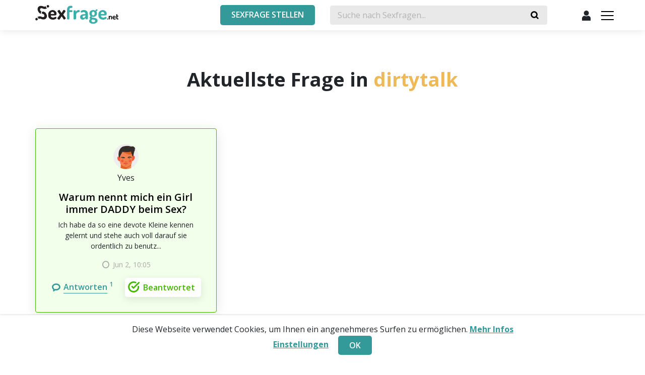

--- FILE ---
content_type: text/html; charset=UTF-8
request_url: https://sexfrage.net/categories/dirtytalk/
body_size: 9818
content:
<!doctype html> <html lang="de"> <head> <meta charset="utf-8"> <meta name="format-detection" content="telephone=no"> <meta name="x-rim-auto-match" content="none">  <meta name="viewport" content="initial-scale=1.0, width=device-width">   <meta property="og:title" content="Aktuellste Frage in dirtytalk">  <meta property="og:type" content="website">  <meta property="og:image" content="https://sexfrage.net/projects/dating/_directory/_group__sexfrage/sexfrage.net/css/images/opengraph.png">  <meta property="og:image:width" content="500">  <meta property="og:image:height" content="500">  <meta property="og:url" content="https://sexfrage.net/categories/dirtytalk/">  <meta property="og:description" content="">  <meta property="og:locale" content="de_DE">  <meta property="og:site_name" content="sexfrage.net">   <meta property="twitter:card" content="summary_large_image">  <meta property="twitter:site" content="@sexfrage.net">  <meta property="twitter:title" content="Aktuellste Frage in dirtytalk">  <meta property="twitter:description" content="">  <meta property="twitter:image:src" content="https://sexfrage.net/projects/dating/_directory/_group__sexfrage/sexfrage.net/css/images/opengraph.png">  <meta property="twitter:image:width" content="810">  <meta property="twitter:image:height" content="423">  <meta name="Description" content="" > <meta name="Keywords" content="" > <title>Aktuellste Frage in dirtytalk</title> <link rel="canonical" href="https://sexfrage.net/categories/dirtytalk/"> <link rel="alternate" hreflang="de-de" href="https://sexfrage.net/categories/dirtytalk/"><link rel="alternate" hreflang="x-default" href="https://sexfrage.net/categories/dirtytalk/"> <link rel="icon" type="image/vnd.microsoft.icon" href="/projects/dating/_directory/_group__sexfrage/sexfrage.net/favicon.png?20240311"> <link rel="stylesheet" href="/projects/dating/_directory/_group__sexfrage/_common/css/__all.min.css?0067"> <link rel="stylesheet" href="/projects/dating/_directory/_group__sexfrage/_common/css/_FIX2.css?00674">   </head> <body> <header class="top-bar  ">   <div class="container">  <div class="row align-items-center"> <div class="col-6 top-bar-L">   <div class="logo">  <a href="https://sexfrage.net" class="logo-lnk" style="background:#fff;"> <img src="/projects/dating/_directory/_group__sexfrage/sexfrage.net/css/images/logo.svg" width="165" alt="sexfrage.net">  </a>   </div>  <button class="btn btn-primary add-quest-btn" data-toggle="modal" data-target="#loginModal" onclick="nonlogged_addQuestion();"><span class="cross">&times;</span> <span class="text">Sexfrage stellen</span></button>    </div> <div class="col-6 top-bar-R"> <div class="search-block SEARCH">  <form class="search">  <input name="query" id="search_box" value="" autocomplete="off" placeholder="Suche nach Sexfragen..."> <button type="button" class="submit-search-btn"><span class="icon-ico-search"></span></button>  <div class="search__variants-block SEARCH-RESULT">      </div>  </form>  <button class="icon-ico-search btn toggle-search-btn"></button>  <button class="btn close-search-btn">&times;</button> </div>     <div class="profile-block">   <a class="avatar btn-icon"> <span class="icon-ico-profile"></span></a>   <div class="menu-profile ">  <ul> <li><a class="btn btn-icon" href="#" data-toggle="modal" data-target="#registerModal"><span class="icon-ico-profile"></span> Registrierung</a></li> <li><a class="btn btn-icon" href="#" data-toggle="modal" data-target="#loginModal"><span class="icon-ico-logout"></span> Login</a></li>  </ul>   </div> </div> </div>  </div>   </div>   <div class="top-menu-block">  <a class="nav-toggle"><span></span></a>  <div class="top-menu"> <div class="container">   <div class="row">  <div class="col-9 col-sm-6 d-md-none"> <div class="top-menu-btn-block">   <button class="btn btn-primary add-quest-btn" data-toggle="modal" data-target="#addQuestionModal" >Sexfrage stellen</button> </div>  </div>  <div class="col-12 col-md-6">  <div class="tags">   <h3><span>Beliebte </span>Themen</h3>   <div class="tags-block">  <a href="/categories/123poppen/" class="tag">123Poppen</a>  <a href="/categories/ab18/" class="tag">Ab18</a>  <a href="/categories/abenteuer/" class="tag">Abenteuer</a>  <a href="/categories/abneigung/" class="tag">abneigung</a>  <a href="/categories/abspritzen/" class="tag">abspritzen</a>  <a href="/categories/abstinenz/" class="tag">Abstinenz</a>  <a href="/categories/abstrich/" class="tag">Abstrich</a>  <a href="/categories/abtreibung/" class="tag">Abtreibung</a>  <a href="/categories/abturner/" class="tag">abturner</a>  <a href="/categories/adamsapfel/" class="tag">Adamsapfel</a>  <a href="/categories/adult-dating/" class="tag">Adult Dating</a>  <a href="/categories/adultfriendfinder/" class="tag">Adultfriendfinder</a>  <a href="/categories/affaire/" class="tag">Affaire</a>  <a href="/categories/affare/" class="tag">Affäre</a>  <a href="/categories/afrikanische-frauen/" class="tag">afrikanische frauen</a>      </div>   <a class="view-more" href="/categories/"><span>Mehr</span></a> </div>  </div>  <div class="col-12 col-md-6">   <div class="top-quest">   <h3><span>Die Top 3 </span>Sexfragen</h3>   <ul>  <li> <div class="profile-info">   <a class="avatar" >   <picture>  <source srcset="/projects/dating/_directory/_group__sexfrage/_common/css/images/avatars/webp/4.webp" type="image/webp">  <source srcset="/projects/dating/_directory/_group__sexfrage/_common/css/images/avatars/4.png" type="image/png">  <img src="/projects/dating/_directory/_group__sexfrage/_common/css/images/avatars/4.png" alt="Andi-8-69" title="Andi-8-69" loading="lazy">   </picture> </a>   <a class="nickname" ><span>Andi-8-69</span></a> </div> <div class="question-info">   <span class="time">  <span class="icon-ico-clock"></span>  Nov 12, 13:35  </span> </div> <a class="question-shirt" href="/questions/geht-sie-fremd/">Geht sie fremd?</a>  </li>  <li> <div class="profile-info">   <a class="avatar" >   <picture>  <source srcset="/projects/dating/_directory/_group__sexfrage/_common/css/images/avatars/webp/12.webp" type="image/webp">  <source srcset="/projects/dating/_directory/_group__sexfrage/_common/css/images/avatars/12.png" type="image/png">  <img src="/projects/dating/_directory/_group__sexfrage/_common/css/images/avatars/12.png" alt="UrsMuesli" title="UrsMuesli" loading="lazy">   </picture> </a>   <a class="nickname" ><span>UrsMuesli</span></a> </div> <div class="question-info">   <span class="time">  <span class="icon-ico-clock"></span>  Sep 22, 17:23  </span> </div> <a class="question-shirt" href="/questions/welches-ist-euer-liebling-sextube-und-warum/">Welches ist euer Liebling-Sextube und warum?</a>  </li>  <li> <div class="profile-info">   <a class="avatar" >   <picture>  <source srcset="/projects/dating/_directory/_group__sexfrage/_common/css/images/avatars/webp/9.webp" type="image/webp">  <source srcset="/projects/dating/_directory/_group__sexfrage/_common/css/images/avatars/9.png" type="image/png">  <img src="/projects/dating/_directory/_group__sexfrage/_common/css/images/avatars/9.png" alt="Jasmin" title="Jasmin" loading="lazy">   </picture> </a>   <a class="nickname" ><span>Jasmin</span></a> </div> <div class="question-info">   <span class="time">  <span class="icon-ico-clock"></span>  Sep 22, 17:21  </span> </div> <a class="question-shirt" href="/questions/wie-ist-der-perfekte-blowjob/">Wie ist der perfekte Blowjob?</a>  </li>   </ul>   <a class="view-more" href="/questions/"><span>Mehr</span></a> </div>  </div>   </div> </div>  </div>   </div> </header> <div class="buffer"></div>  <main>         <section> <div class="container">   <div class="row">  <div class="col-12">   <div class="section-title">   <h1>Aktuellste Frage in <span>dirtytalk</span></h1> </div>   <div class="btn-Loader q-lists"><div class="lds-ellipsis"><div></div><div></div><div></div><div></div></div></div> <div class="questions-block set-masonry-js"> <div class="questions-element solved">    <div class="quest-img"> </div>   <div class="profile-info">  <a class="avatar" >    <picture>  <source srcset="/projects/dating/_directory/_group__sexfrage/_common/css/images/avatars/webp/12.webp" type="image/webp">  <source srcset="/projects/dating/_directory/_group__sexfrage/_common/css/images/avatars/12.png" type="image/png">  <img src="/projects/dating/_directory/_group__sexfrage/_common/css/images/avatars/12.png" alt="Yves" title="Yves" loading="lazy">   </picture>   </a>  <a class="nickname" ><span>Yves</span></a>   </div>   <div class="quest-content">  <h3><a href="/questions/warum-nennt-mich-ein-girl-immer-daddy-beim-sex/">Warum nennt mich ein Girl immer DADDY beim Sex?</a></h3>  <p>Ich habe da so eine devote Kleine kennen gelernt und stehe auch voll darauf sie ordentlich zu benutz...</p>  <p class="date"> <span class="icon-ico-clock"></span> Jun 2, 10:05 </p>   </div>   <div class="answer-block">  <a href="/questions/warum-nennt-mich-ein-girl-immer-daddy-beim-sex/" class="answer-counter"> <span class="icon-ico-buble"></span>  <span>Antworten </span> &nbsp; <sup>1</sup>  </a>  <span class="answer-status"> <span class="icon-ico-check"></span> Beantwortet   </span>   </div> </div> </div>  <div class="btn-pos">   <a href="/categories/" class="btn btn-primary">Alle Kategorienn</a> </div> </div>   </div> </div>  </section>  <div class="set-deco-border-full"> <div class="container set-deco-border"></div>  </div>  <section class="deco-bg"> <div class="container set-deco-border">   <div class="row">  <div class="col-12">  <div class="section-title">   <h1>Angesagte Fragen</h1> </div>   <div class="questions-block set-slider"> <div class="questions-element ">    <div class="quest-img">    <picture>  <source srcset="/projects/dating/_directory/_group__sexfrage/sexfrage.net/media/questions/webp/29_hands-1167626-1280.webp" type="image/webp">  <source srcset="/projects/dating/_directory/_group__sexfrage/sexfrage.net/media/questions/29_hands-1167626-1280.jpg" type="image/jpeg">  <img src="/projects/dating/_directory/_group__sexfrage/sexfrage.net/media/questions/29_hands-1167626-1280.jpg" alt="Welches ist euer Liebling-Sextube und warum?" title="Welches ist euer Liebling-Sextube und warum?" loading="lazy">   </picture> </div>   <div class="profile-info">  <a class="avatar" >    <picture>  <source srcset="/projects/dating/_directory/_group__sexfrage/_common/css/images/avatars/webp/12.webp" type="image/webp">  <source srcset="/projects/dating/_directory/_group__sexfrage/_common/css/images/avatars/12.png" type="image/png">  <img src="/projects/dating/_directory/_group__sexfrage/_common/css/images/avatars/12.png" alt="UrsMuesli" title="UrsMuesli" loading="lazy">   </picture>   </a>  <a class="nickname" ><span>UrsMuesli</span></a>   </div>   <div class="quest-content">  <h3><a href="/questions/welches-ist-euer-liebling-sextube-und-warum/">Welches ist euer Liebling-Sextube und warum?</a></h3>  <p>Welches ist euer Liebling-Sextube und warum?...</p>  <p class="date"> <span class="icon-ico-clock"></span> Sep 22, 17:23 </p>   </div>   <div class="answer-block">  <a href="/questions/welches-ist-euer-liebling-sextube-und-warum/" class="answer-counter"> <span class="icon-ico-buble"></span>  <span>Antworten </span> &nbsp; <sup>18</sup>  </a>  <span class="answer-status"> <span class="icon-ico-check"></span> Beantwortet   </span>   </div> </div>  <div class="questions-element ">    <div class="quest-img">    <picture>  <source srcset="/projects/dating/_directory/_group__sexfrage/sexfrage.net/media/questions/webp/182_banana-3314084-1280.webp" type="image/webp">  <source srcset="/projects/dating/_directory/_group__sexfrage/sexfrage.net/media/questions/182_banana-3314084-1280.jpg" type="image/jpeg">  <img src="/projects/dating/_directory/_group__sexfrage/sexfrage.net/media/questions/182_banana-3314084-1280.jpg" alt="Wie ist der perfekte Blowjob?" title="Wie ist der perfekte Blowjob?" loading="lazy">   </picture> </div>   <div class="profile-info">  <a class="avatar" >    <picture>  <source srcset="/projects/dating/_directory/_group__sexfrage/_common/css/images/avatars/webp/9.webp" type="image/webp">  <source srcset="/projects/dating/_directory/_group__sexfrage/_common/css/images/avatars/9.png" type="image/png">  <img src="/projects/dating/_directory/_group__sexfrage/_common/css/images/avatars/9.png" alt="Jasmin" title="Jasmin" loading="lazy">   </picture>   </a>  <a class="nickname" ><span>Jasmin</span></a>   </div>   <div class="quest-content">  <h3><a href="/questions/wie-ist-der-perfekte-blowjob/">Wie ist der perfekte Blowjob?</a></h3>  <p>An die Männer: Wie stellt ihr euch den perfekten Blowjob vor?...</p>  <p class="date"> <span class="icon-ico-clock"></span> Sep 22, 17:21 </p>   </div>   <div class="answer-block">  <a href="/questions/wie-ist-der-perfekte-blowjob/" class="answer-counter"> <span class="icon-ico-buble"></span>  <span>Antworten </span> &nbsp; <sup>13</sup>  </a>  <span class="answer-status"> <span class="icon-ico-check"></span> Beantwortet   </span>   </div> </div>  <div class="questions-element ">    <div class="quest-img">    <picture>  <source srcset="/projects/dating/_directory/_group__sexfrage/sexfrage.net/media/questions/webp/28_girl-2134813-1280.webp" type="image/webp">  <source srcset="/projects/dating/_directory/_group__sexfrage/sexfrage.net/media/questions/28_girl-2134813-1280.jpg" type="image/jpeg">  <img src="/projects/dating/_directory/_group__sexfrage/sexfrage.net/media/questions/28_girl-2134813-1280.jpg" alt="Welche ist die beste BDSM Seite?" title="Welche ist die beste BDSM Seite?" loading="lazy">   </picture> </div>   <div class="profile-info">  <a class="avatar" >    <picture>  <source srcset="/projects/dating/_directory/_group__sexfrage/_common/css/images/avatars/webp/14.webp" type="image/webp">  <source srcset="/projects/dating/_directory/_group__sexfrage/_common/css/images/avatars/14.png" type="image/png">  <img src="/projects/dating/_directory/_group__sexfrage/_common/css/images/avatars/14.png" alt="BDSMFelix" title="BDSMFelix" loading="lazy">   </picture>   </a>  <a class="nickname" ><span>BDSMFelix</span></a>   </div>   <div class="quest-content">  <h3><a href="/questions/welche-ist-die-beste-bdsm-seite/">Welche ist die beste BDSM Seite?</a></h3>  <p>Seit Corona sind viele BDSM Parties abgesagt worden und ich will nun Online nach BDSM Partnerinnen u...</p>  <p class="date"> <span class="icon-ico-clock"></span> Jun 2, 11:09 </p>   </div>   <div class="answer-block">  <a href="/questions/welche-ist-die-beste-bdsm-seite/" class="answer-counter"> <span class="icon-ico-buble"></span>  <span>Antworten </span> &nbsp; <sup>14</sup>  </a>  <span class="answer-status"> <span class="icon-ico-check"></span> Beantwortet   </span>   </div> </div>  <div class="questions-element ">    <div class="quest-img">    <picture>  <source srcset="/projects/dating/_directory/_group__sexfrage/sexfrage.net/media/questions/webp/163_sex-g82e47fcfb-1280.webp" type="image/webp">  <source srcset="/projects/dating/_directory/_group__sexfrage/sexfrage.net/media/questions/163_sex-g82e47fcfb-1280.png" type="image/png">  <img src="/projects/dating/_directory/_group__sexfrage/sexfrage.net/media/questions/163_sex-g82e47fcfb-1280.png" alt="Was ist eure Lieblingssexposition?" title="Was ist eure Lieblingssexposition?" loading="lazy">   </picture> </div>   <div class="profile-info">  <a class="avatar" >    <picture>  <source srcset="/projects/dating/_directory/_group__sexfrage/_common/css/images/avatars/webp/2.webp" type="image/webp">  <source srcset="/projects/dating/_directory/_group__sexfrage/_common/css/images/avatars/2.png" type="image/png">  <img src="/projects/dating/_directory/_group__sexfrage/_common/css/images/avatars/2.png" alt="TimBlotzer" title="TimBlotzer" loading="lazy">   </picture>   </a>  <a class="nickname" ><span>TimBlotzer</span></a>   </div>   <div class="quest-content">  <h3><a href="/questions/was-ist-eure-lieblingssexposition/">Was ist eure Lieblingssexposition?</a></h3>  <p>Mich interessiert eure Liebligsposition. Gerne macht auch Angaben zu eurem Geschlecht :) ...</p>  <p class="date"> <span class="icon-ico-clock"></span> Oct 4, 15:29 </p>   </div>   <div class="answer-block">  <a href="/questions/was-ist-eure-lieblingssexposition/" class="answer-counter"> <span class="icon-ico-buble"></span>  <span>Antworten </span> &nbsp; <sup>20</sup>  </a>  <span class="answer-status"> <span class="icon-ico-check"></span> Beantwortet   </span>   </div> </div>  <div class="questions-element ">    <div class="quest-img">    <picture>  <source srcset="/projects/dating/_directory/_group__sexfrage/sexfrage.net/media/questions/webp/166_passion-5120121-1280.webp" type="image/webp">  <source srcset="/projects/dating/_directory/_group__sexfrage/sexfrage.net/media/questions/166_passion-5120121-1280.jpg" type="image/jpeg">  <img src="/projects/dating/_directory/_group__sexfrage/sexfrage.net/media/questions/166_passion-5120121-1280.jpg" alt="Welches Portal oder welche App benutzt ihr um Sextreffen oder One Night Stands zu finden?" title="Welches Portal oder welche App benutzt ihr um Sextreffen oder One Night Stands zu finden?" loading="lazy">   </picture> </div>   <div class="profile-info">  <a class="avatar" >    <picture>  <source srcset="/projects/dating/_directory/_group__sexfrage/_common/css/images/avatars/webp/8.webp" type="image/webp">  <source srcset="/projects/dating/_directory/_group__sexfrage/_common/css/images/avatars/8.png" type="image/png">  <img src="/projects/dating/_directory/_group__sexfrage/_common/css/images/avatars/8.png" alt="ThomasF" title="ThomasF" loading="lazy">   </picture>   </a>  <a class="nickname" ><span>ThomasF</span></a>   </div>   <div class="quest-content">  <h3><a href="/questions/welches-portal-oder-welche-app-benutzt-ihr-um-sextreffen-oder-one-night-stands-zu-finden/">Welches Portal oder welche App benutzt ihr um Sextreffen oder One Night Stands zu finden?</a></h3>  <p>Frage ist: Welches Portal oder welche App benutzt ihr um Sextreffen oder One Night Stands zu finden?...</p>  <p class="date"> <span class="icon-ico-clock"></span> Dec 30, 14:22 </p>   </div>   <div class="answer-block">  <a href="/questions/welches-portal-oder-welche-app-benutzt-ihr-um-sextreffen-oder-one-night-stands-zu-finden/" class="answer-counter"> <span class="icon-ico-buble"></span>  <span>Antworten </span> &nbsp; <sup>33</sup>  </a>  <span class="answer-status"> <span class="icon-ico-check"></span> Beantwortet   </span>   </div> </div>  <div class="questions-element solved">    <div class="quest-img">    <picture>  <source srcset="/projects/dating/_directory/_group__sexfrage/sexfrage.net/media/questions/webp/14_lick-2378544-1280.webp" type="image/webp">  <source srcset="/projects/dating/_directory/_group__sexfrage/sexfrage.net/media/questions/14_lick-2378544-1280.jpg" type="image/jpeg">  <img src="/projects/dating/_directory/_group__sexfrage/sexfrage.net/media/questions/14_lick-2378544-1280.jpg" alt="Affäre finden im Internet, wer hat Tipps und Tricks?" title="Affäre finden im Internet, wer hat Tipps und Tricks?" loading="lazy">   </picture> </div>   <div class="profile-info">  <a class="avatar" >    <picture>  <source srcset="/projects/dating/_directory/_group__sexfrage/_common/css/images/avatars/webp/2.webp" type="image/webp">  <source srcset="/projects/dating/_directory/_group__sexfrage/_common/css/images/avatars/2.png" type="image/png">  <img src="/projects/dating/_directory/_group__sexfrage/_common/css/images/avatars/2.png" alt="BummelBen" title="BummelBen" loading="lazy">   </picture>   </a>  <a class="nickname" ><span>BummelBen</span></a>   </div>   <div class="quest-content">  <h3><a href="/questions/affare-finden-im-internet-wer-hat-tipps-und-tricks/">Affäre finden im Internet, wer hat Tipps und Tricks?</a></h3>  <p>WO kann man im Internet eine Affäre finden, gerne mit verheirateten Ehefrauen? Kennt jemand eine Sei...</p>  <p class="date"> <span class="icon-ico-clock"></span> Feb 22, 18:00 </p>   </div>   <div class="answer-block">  <a href="/questions/affare-finden-im-internet-wer-hat-tipps-und-tricks/" class="answer-counter"> <span class="icon-ico-buble"></span>  <span>Antworten </span> &nbsp; <sup>9</sup>  </a>  <span class="answer-status"> <span class="icon-ico-check"></span> Beantwortet   </span>   </div> </div>  <div class="questions-element ">    <div class="quest-img">    <picture>  <source srcset="/projects/dating/_directory/_group__sexfrage/sexfrage.net/media/questions/webp/165_amsterdam-2551-1280.webp" type="image/webp">  <source srcset="/projects/dating/_directory/_group__sexfrage/sexfrage.net/media/questions/165_amsterdam-2551-1280.jpg" type="image/jpeg">  <img src="/projects/dating/_directory/_group__sexfrage/sexfrage.net/media/questions/165_amsterdam-2551-1280.jpg" alt="Sollte man das Nordische Modell in Deutschland einführen?" title="Sollte man das Nordische Modell in Deutschland einführen?" loading="lazy">   </picture> </div>   <div class="profile-info">  <a class="avatar" >    <picture>  <source srcset="/projects/dating/_directory/_group__sexfrage/_common/css/images/avatars/webp/3.webp" type="image/webp">  <source srcset="/projects/dating/_directory/_group__sexfrage/_common/css/images/avatars/3.png" type="image/png">  <img src="/projects/dating/_directory/_group__sexfrage/_common/css/images/avatars/3.png" alt="JessyJessy" title="JessyJessy" loading="lazy">   </picture>   </a>  <a class="nickname" ><span>JessyJessy</span></a>   </div>   <div class="quest-content">  <h3><a href="/questions/sollte-man-das-nordische-modell-in-deutschland-einfuhren/">Sollte man das Nordische Modell in Deutschland einführen?</a></h3>  <p>Das Nordische Modell verbietet Prostitution nicht aber bestraft die Freier. Verfechter von diesem Mo...</p>  <p class="date"> <span class="icon-ico-clock"></span> Nov 8, 08:23 </p>   </div>   <div class="answer-block">  <a href="/questions/sollte-man-das-nordische-modell-in-deutschland-einfuhren/" class="answer-counter"> <span class="icon-ico-buble"></span>  <span>Antworten </span> &nbsp; <sup>13</sup>  </a>  <span class="answer-status"> <span class="icon-ico-check"></span> Beantwortet   </span>   </div> </div> </div>   <div class="btn-pos">   <a href="/angesagte-fragen/" class="btn btn-primary">Mehr</a> </div>  </div>   </div> </div>  </section>  <div>   <div class="container">  <div class="row lnk-list">   <div class="col-6 col-md-3">  <a  href="/categories/anal/" >Anal</a> <a  href="/categories/ballonfetisch/" >Ballonfetisch</a> <a  href="/categories/bdsm/" >BDSM</a> <a  href="/categories/beziehung/" >Beziehung</a> <a  href="/categories/beziehungsprobleme/" >Beziehungsprobleme</a> <a  href="/categories/bisexuell/" >Bisexuell</a> <a  href="/categories/bondage/" >Bondage</a> <a  href="/categories/bukkake/" >Bukkake</a> <a  href="/categories/camgirls/" >Camgirls</a> <a  href="/categories/casual-dating/" >Casual Dating</a> <a  href="/categories/casualdatingclub/" >CasualDatingClub</a> <a  href="/categories/chat/" >Chat</a> <a  href="/categories/cougar-dating/" >Cougar Dating</a> <a  href="/categories/cougars/" >Cougars</a> <a  href="/categories/cybersex/" >Cybersex</a> <a  href="/categories/dating/" >Dating</a> <a  href="/categories/dating-apps/" >Dating Apps</a> <a  href="/categories/dirty-talk/" >Dirty Talk</a> <a  href="/categories/domina/" >Domina</a> <a  href="/categories/eifersucht/" >Eifersucht</a> <a  href="/categories/ejakulation/" >Ejakulation</a> <a  href="/categories/elitepartner/" >ElitePartner</a> <a  href="/categories/emanzipation/" >Emanzipation</a> <a  href="/categories/empfangnisverhutung/" >Empfängnisverhütung</a> <a  href="/categories/enthaltsamkeit/" >Enthaltsamkeit</a> <a  href="/categories/erogene-zonen/" >Erogene Zonen</a> <a  href="/categories/erotik/" >Erotik</a> <a  href="/categories/erotik-dating/" >Erotik Dating</a> <a  href="/categories/erotikpur/" >ErotikPur</a> <a  href="/categories/exhibitionismus/" >Exhibitionismus</a> <a  href="/categories/feigwarzen/" >Feigwarzen</a> <a  href="/categories/fellatio/" >Fellatio</a> </div>  <div class="col-6 col-md-3">  <a  href="/categories/femidom/" >Femidom</a> <a  href="/categories/feminismus/" >Feminismus</a> <a  href="/categories/fetisch/" >Fetisch</a> <a  href="/categories/fetisch-portale/" >Fetisch Portale</a> <a  href="/categories/ficken/" >ficken</a> <a  href="/categories/flirten/" >Flirten</a> <a  href="/categories/fremdgehen24/" >Fremdgehen24</a> <a  href="/categories/fremdgehen69/" >Fremdgehen69</a> <a  href="/categories/freundschaft-plus/" >Freundschaft Plus</a> <a  href="/categories/fussfetisch/" >Fußfetisch</a> <a  href="/categories/g-punkt/" >G-Punkt</a> <a  href="/categories/gay/" >Gay</a> <a  href="/categories/gelddomina/" >Gelddomina</a> <a  href="/categories/geldsklave/" >Geldsklave</a> <a  href="/categories/gelegenheitssex/" >Gelegenheitssex</a> <a  href="/categories/geschlechtskrankheiten/" >Geschlechtskrankheiten</a> <a  href="/categories/geschlechtsverkehr/" >Geschlechtsverkehr</a> <a  href="/categories/gesundheit/" >Gesundheit</a> <a  href="/categories/grindr/" >Grindr</a> <a  href="/categories/gruppensex/" >Gruppensex</a> <a  href="/categories/high-heels/" >High Heels</a> <a  href="/categories/homosexuell/" >Homosexuell</a> <a  href="/categories/impotenz/" >Impotenz</a> <a  href="/categories/instagram/" >Instagram</a> <a  href="/categories/joyclub/" >Joyclub</a> <a  href="/categories/kamasutra/" >Kamasutra</a> <a  href="/categories/klitoris/" >Klitoris</a> <a  href="/categories/kondome/" >Kondome</a> <a  href="/categories/kontaktanzeigen/" >Kontaktanzeigen</a> <a  href="/categories/liebe/" >Liebe</a> <a  href="/categories/liebeskummer/" >Liebeskummer</a> <a  href="/categories/livejasmin/" >Livejasmin</a> </div>  <div class="col-6 col-md-3">  <a  href="/categories/lovescout24/" >Lovescout24</a> <a  href="/categories/lovoo/" >Lovoo</a> <a  href="/categories/masturbation/" >Masturbation</a> <a  href="/categories/milf-dating/" >MILF Dating</a> <a  href="/categories/milf-portale/" >MILF Portale</a> <a  href="/categories/milf-sex/" >MILF Sex</a> <a  href="/categories/milfs/" >MILFs</a> <a  href="/categories/mollige-frauen/" >Mollige Frauen</a> <a  href="/categories/mydirtyhobby/" >MyDirtyHobby</a> <a  href="/categories/natursekt/" >Natursekt</a> <a  href="/categories/omasex/" >omasex</a> <a  href="/categories/online-dating/" >Online Dating</a> <a  href="/categories/onlyfans/" >OnlyFans</a> <a  href="/categories/oralsex/" >Oralsex</a> <a  href="/categories/parship/" >Parship</a> <a  href="/categories/partnersuche/" >Partnersuche</a> <a  href="/categories/penis/" >Penis</a> <a  href="/categories/pornhub/" >Pornhub</a> <a  href="/categories/pornos/" >Pornos</a> <a  href="/categories/potenz/" >Potenz</a> <a  href="/categories/reife-frauen/" >Reife Frauen</a> <a  href="/categories/romantik/" >Romantik</a> <a  href="/categories/rubensfrauen/" >Rubensfrauen</a> <a  href="/categories/rumsexen/" >Rumsexen</a> <a  href="/categories/sadomaso/" >Sadomaso</a> <a  href="/categories/seitensprung/" >Seitensprung</a> <a  href="/categories/seitensprung69/" >Seitensprung69</a> <a  href="/categories/sex/" >Sex</a> <a  href="/categories/sex-cams/" >Sex Cams</a> <a  href="/categories/sex-dating/" >Sex Dating</a> <a  href="/categories/sex-portale/" >Sex Portale</a> <a  href="/categories/sex-shops/" >Sex Shops</a> </div>  <div class="col-6 col-md-3">  <a  href="/categories/sex-toys/" >Sex Toys</a> <a  href="/categories/sexfilme/" >sexfilme</a> <a  href="/categories/sexfrage/" >Sexfrage</a> <a  href="/categories/sexfreunde/" >Sexfreunde</a> <a  href="/categories/sexseiten/" >Sexseiten</a> <a  href="/categories/sexting/" >Sexting</a> <a  href="/categories/sextreffen/" >Sextreffen</a> <a  href="/categories/sexualitat/" >Sexualität</a> <a  href="/categories/shemales/" >Shemales</a> <a  href="/categories/singlechat24/" >Singlechat24</a> <a  href="/categories/singles/" >Singles</a> <a  href="/categories/spanking/" >Spanking</a> <a  href="/categories/sperma/" >Sperma</a> <a  href="/categories/striptease/" >Striptease</a> <a  href="/categories/sugar-daddy/" >Sugar Daddy</a> <a  href="/categories/sugar-mama/" >Sugar Mama</a> <a  href="/categories/telefonsex/" >Telefonsex</a> <a  href="/categories/thaimassage/" >Thaimassage</a> <a  href="/categories/tinder/" >Tinder</a> <a  href="/categories/transen/" >Transen</a> <a  href="/categories/urologe/" >Urologe</a> <a  href="/categories/vagina/" >Vagina</a> <a  href="/categories/viagra/" >Viagra</a> <a  href="/categories/visit-x/" >Visit X</a> <a  href="/categories/voyeur/" >Voyeur</a> <a  href="/categories/windelfetisch/" >Windelfetisch</a> <a  href="/categories/xhamster/" >Xhamster</a> <a  href="/categories/xvideos/" >Xvideos</a> <a  href="/categories/youporn/" >Youporn</a> <a  href="/categories/zungenkuss/" >Zungenkuss</a>  </div>  </div>  </div> </div> </main>   <div class="banner-cookie">   <div class="container">  <div class="row"> <div class="col f-14 content-txt text-center">   <p class="mb-0">Diese Webseite verwendet Cookies, um Ihnen ein angenehmeres Surfen zu ermöglichen. <a href="/privacy-policy/"><b>Mehr Infos</b></a> </p>   <a href="#" class="" data-toggle="modal" data-target="#cookieSettings"><b>Einstellungen</b></a>   <button class="btn btn-primary agree">Ok</button> </div>  </div>   </div> </div>  <div class="modal fade" id="cookieSettings" tabindex="-1" role="dialog" aria-labelledby="cookieSettings" aria-hidden="true">  <div class="modal-dialog">   <div class="modal-content"> <div class="modal-header">   <button type="button" class="close" data-dismiss="modal" aria-label="Close">   <span class="icon-ico-close-bold" aria-hidden="true"></span>  </button> </div> <div class="modal-body">   <div class="modal-container">  <h3 class="modal-body-title">Diese Webseite verwendet Cookies</h3>  <p class="modal-body-descr">Wir verwenden Cookies, um Inhalte und Anzeigen zu personalisieren, Funktionen für soziale Medien anbieten zu können und die Zugriffe auf unsere Website zu analysieren. Außerdem geben wir Informationen zu Ihrer Verwendung unserer Website an unsere Partner für soziale Medien, Werbung und Analysen weiter. Unsere Partner führen diese Informationen möglicherweise mit weiteren Daten zusammen, die Sie ihnen bereitgestellt haben oder die sie im Rahmen Ihrer Nutzung der Dienste gesammelt haben.</p>  <div class="accordion"> <div class="a-container">  <p class="a-btn">Nur notwendige Cookies   <svg version="1.1" xmlns="https://www.w3.org/2000/svg" viewBox="0 0 129 129" xmlns:xlink="https://www.w3.org/1999/xlink" enable-background="new 0 0 129 129">  <g> <path d="m121.3,34.6c-1.6-1.6-4.2-1.6-5.8,0l-51,51.1-51.1-51.1c-1.6-1.6-4.2-1.6-5.8,0-1.6,1.6-1.6,4.2 0,5.8l53.9,53.9c0.8,0.8 1.8,1.2 2.9,1.2 1,0 2.1-0.4 2.9-1.2l53.9-53.9c1.7-1.6 1.7-4.2 0.1-5.8z"/>  </g>   </svg>  </p>  <p class="a-switcher"> <input class="form-control" type="checkbox" name="check111" id="check111" checked disabled> <label class="my-custom-check" for="check111"></label>  </p>  <div class="a-panel">   <p>Notwendige Cookies helfen dabei, eine Webseite nutzbar zu machen, indem sie Grundfunktionen wie Seitennavigation und Zugriff auf sichere Bereiche der Webseite ermöglichen. Die Webseite kann ohne diese Cookies nicht richtig funktionieren.</p>  </div> </div> <div class="a-container">  <p class="a-btn">Statisik   <svg version="1.1" xmlns="https://www.w3.org/2000/svg" viewBox="0 0 129 129" xmlns:xlink="https://www.w3.org/1999/xlink" enable-background="new 0 0 129 129">  <g> <path d="m121.3,34.6c-1.6-1.6-4.2-1.6-5.8,0l-51,51.1-51.1-51.1c-1.6-1.6-4.2-1.6-5.8,0-1.6,1.6-1.6,4.2 0,5.8l53.9,53.9c0.8,0.8 1.8,1.2 2.9,1.2 1,0 2.1-0.4 2.9-1.2l53.9-53.9c1.7-1.6 1.7-4.2 0.1-5.8z"/>  </g>   </svg>  </p>  <p class="a-switcher">   <input class="form-control" type="checkbox" name="check222" id="check222" checked>   <label class="my-custom-check" for="check222"></label> </p>  <div class="a-panel">   <p>Statistik-Cookies helfen Webseiten-Besitzern zu verstehen, wie Besucher mit Webseiten interagieren, indem Informationen anonym gesammelt und gemeldet werden.</p>  </div> </div> <div class="a-container">  <p class="a-btn">Präferenzen   <svg version="1.1" xmlns="https://www.w3.org/2000/svg" viewBox="0 0 129 129" xmlns:xlink="https://www.w3.org/1999/xlink" enable-background="new 0 0 129 129">  <g> <path d="m121.3,34.6c-1.6-1.6-4.2-1.6-5.8,0l-51,51.1-51.1-51.1c-1.6-1.6-4.2-1.6-5.8,0-1.6,1.6-1.6,4.2 0,5.8l53.9,53.9c0.8,0.8 1.8,1.2 2.9,1.2 1,0 2.1-0.4 2.9-1.2l53.9-53.9c1.7-1.6 1.7-4.2 0.1-5.8z"/>  </g>   </svg>  </p>  <p class="a-switcher">   <input class="form-control" type="checkbox" name="check333" id="check333" checked >   <label class="my-custom-check" for="check333"></label> </p>  <div class="a-panel">   <p>Präferenz-Cookies ermöglichen einer Webseite sich an Informationen zu erinnern, die die Art beeinflussen, wie sich eine Webseite verhält oder aussieht, wie z. B. Ihre bevorzugte Sprache oder die Region in der Sie sich befinden.</p>  </div> </div> <div class="a-container">  <p class="a-btn">Werbung   <svg version="1.1" xmlns="https://www.w3.org/2000/svg" viewBox="0 0 129 129" xmlns:xlink="https://www.w3.org/1999/xlink" enable-background="new 0 0 129 129">  <g> <path d="m121.3,34.6c-1.6-1.6-4.2-1.6-5.8,0l-51,51.1-51.1-51.1c-1.6-1.6-4.2-1.6-5.8,0-1.6,1.6-1.6,4.2 0,5.8l53.9,53.9c0.8,0.8 1.8,1.2 2.9,1.2 1,0 2.1-0.4 2.9-1.2l53.9-53.9c1.7-1.6 1.7-4.2 0.1-5.8z"/>  </g>   </svg>  </p>  <p class="a-switcher">   <input class="form-control" type="checkbox" name="check444" id="check444" checked >   <label class="my-custom-check" for="check444"></label> </p>  <div class="a-panel">   <p>Marketing-Cookies werden verwendet, um Besuchern auf Webseiten zu folgen. Die Absicht ist, Anzeigen zu zeigen, die relevant und ansprechend für den einzelnen Benutzer sind und daher wertvoller für Publisher und werbetreibende Drittparteien sind.</p>  </div> </div>   </div>   <div class="form-group btn-block">  <button class="btn btn-primary cookie-save-btn">Akzeptieren und speichern</button>   </div>   </div> </div>   </div>  </div> </div>   <footer>   <div class="container">  <div class="row"> <div class="col-12 col-md-4">   <nav>  <ul>   <li><a class="a-pointer" data-toggle="modal" data-target="#loginModal" onclick="nonlogged_addQuestion();">Sexfrage stellen</a></li>    <li><a href="/categories/">Alle Themen</a></li> <li><a href="/faq/">FAQ</a></li> <li><a class="a-pointer" data-toggle="modal" data-target="#contactUsModal">Kontakt</a></li>  </ul>   </nav> </div> <div class="col-12 col-md-4">   <div class="logo-f">  <a href="https://sexfrage.net" class="logo-f-lnk" style="background:none;"> <img src="/projects/dating/_directory/_group__sexfrage/sexfrage.net/css/images/logo_footer.svg?1" width="75" alt="sexfrage.net">   </a>   </div>   <div class="follow">  <p>Folgt uns</p>  <a href="" class="icon-social-fb"></a>  <a href="" class="icon-social-twitter"></a>     </div> </div> <div class="col-12 col-md-4">   <nav>  <ul> <li><a href="/imprint/">Impressum</a></li> <li><a href="/privacy-policy/">Datenschutz</a></li> <li><a href="/terms-of-use/">Nutzerrichtlinien</a></li>  </ul>  <p>Alle Rechte vorbehalten ©2026</p>   </nav> </div>  </div>   </div> </footer>   <div class="modal fade" id="registerModal" tabindex="-1" role="dialog" aria-labelledby="registerModal" aria-hidden="true"> <div class="modal-dialog">  <div class="modal-content">  <div class="modal-header">  <span class="icon-ico-login main-deco-icon"></span>   <button type="button" class="close" data-dismiss="modal" aria-label="Close">   <span class="icon-ico-close-bold" aria-hidden="true"></span>   </button>  </div>  <div class="modal-body">   <div class="modal-container"> <h3 class="modal-body-title">Registrierung</h3>  </div>  <div class="modal-container"> <h3 class="modal-body-subtitle">Mit eMail anmelden</h3> <form id="FORM_Registration" class="needs-validation animated-form bordered-form" novalidate="">  <input name="setup[tbl]" value="members" type="hidden">       <input name="setup[tpl_user]" value="templates/mail/confirmation.html" type="hidden">    <input name="setup[sbj]" value="Welcome, [%scr%] " type="hidden">    <input name="setup[exept_fields]" value="gdpr" type="hidden">    <input name="setup[login]" value="url_chpu_m" type="hidden">    <input name="setup[date_time]" value="date_time" type="hidden">    <input name="setup[geoip]" value="1" type="hidden">    <input name="setup[type]" value="registration" type="hidden">    <div class="form-row TYPE-birthday">   <div class="col-3"> <div class="form-group">  <label>Tag</label>  <select class="custom-select form-control FIELD-birthDay" required name="birth[day]">  <option value="">&nbsp;</option>  <option value="1" >1</option><option value="2" >2</option><option value="3" >3</option><option value="4" >4</option><option value="5" >5</option><option value="6" >6</option><option value="7" >7</option><option value="8" >8</option><option value="9" >9</option><option value="10" >10</option><option value="11" >11</option><option value="12" >12</option><option value="13" >13</option><option value="14" >14</option><option value="15" >15</option><option value="16" >16</option><option value="17" >17</option><option value="18" >18</option><option value="19" >19</option><option value="20" >20</option><option value="21" >21</option><option value="22" >22</option><option value="23" >23</option><option value="24" >24</option><option value="25" >25</option><option value="26" >26</option><option value="27" >27</option><option value="28" >28</option><option value="29" >29</option><option value="30" >30</option><option value="31" >31</option>  </select>  <div class="invalid-feedback">   Bitte wählen Sie einen Tag aus.  </div>  <div class="invalid-feedback-MY width_435_per"></div> </div>   </div>   <div class="col-5"> <div class="form-group">  <label>Monat</label>  <select class="custom-select form-control FIELD-birthMonth" required name="birth[month]">   <option value="">&nbsp;</option>   <option value="1" >Januar</option><option value="2" >Februar</option><option value="3" >März</option><option value="4" >April</option><option value="5" >Mai</option><option value="6" >Juni</option><option value="7" >Juli</option><option value="8" >August</option><option value="9" >September</option><option value="10" >Oktober</option><option value="11" >November</option><option value="12" >Dezember</option>  </select>  <div class="invalid-feedback">   Bitte wählen Sie einen Monat aus.  </div>  <div class="invalid-feedback-MY">   Please choose a month.  </div> </div>   </div>   <div class="col-4"> <div class="form-group">  <label>Jahr</label>  <select class="custom-select form-control FIELD-birthYear" required name="birth[year]">   <option value="">&nbsp;</option>   <option value="2008" >2008</option><option value="2007" >2007</option><option value="2006" >2006</option><option value="2005" >2005</option><option value="2004" >2004</option><option value="2003" >2003</option><option value="2002" >2002</option><option value="2001" >2001</option><option value="2000" >2000</option><option value="1999" >1999</option><option value="1998" >1998</option><option value="1997" >1997</option><option value="1996" >1996</option><option value="1995" >1995</option><option value="1994" >1994</option><option value="1993" >1993</option><option value="1992" >1992</option><option value="1991" >1991</option><option value="1990" >1990</option><option value="1989" >1989</option><option value="1988" >1988</option><option value="1987" >1987</option><option value="1986" >1986</option><option value="1985" >1985</option><option value="1984" >1984</option><option value="1983" >1983</option><option value="1982" >1982</option><option value="1981" >1981</option><option value="1980" >1980</option><option value="1979" >1979</option><option value="1978" >1978</option><option value="1977" >1977</option><option value="1976" >1976</option><option value="1975" >1975</option><option value="1974" >1974</option><option value="1973" >1973</option><option value="1972" >1972</option><option value="1971" >1971</option><option value="1970" >1970</option><option value="1969" >1969</option><option value="1968" >1968</option><option value="1967" >1967</option><option value="1966" >1966</option><option value="1965" >1965</option><option value="1964" >1964</option><option value="1963" >1963</option><option value="1962" >1962</option><option value="1961" >1961</option><option value="1960" >1960</option><option value="1959" >1959</option><option value="1958" >1958</option><option value="1957" >1957</option><option value="1956" >1956</option><option value="1955" >1955</option><option value="1954" >1954</option><option value="1953" >1953</option><option value="1952" >1952</option><option value="1951" >1951</option><option value="1950" >1950</option><option value="1949" >1949</option><option value="1948" >1948</option><option value="1947" >1947</option><option value="1946" >1946</option><option value="1945" >1945</option><option value="1944" >1944</option><option value="1943" >1943</option><option value="1942" >1942</option><option value="1941" >1941</option><option value="1940" >1940</option><option value="1939" >1939</option><option value="1938" >1938</option><option value="1937" >1937</option><option value="1936" >1936</option>  </select>  <div class="invalid-feedback">   Bitte wählen Sie ein Jahr.  </div>  <div class="invalid-feedback-MY">   Please choose a year.  </div> </div>   </div>  </div>  <div class="form-group">   <label>Nutzername</label>   <input name="scr" type="text" class="form-control FIELD-scr" required="" minlength="3" pattern="[A-Za-z0-9\w\-]{3,15}">   <div class="invalid-feedback"> Bitte geben Sie den Bildschirmnamen ein.   </div>   <div class="invalid-feedback-MY"> Please enter screenname.   </div>   <div class="my-tooltip">Der Benutzername sollte aus Buchstaben und Zahlen bestehen und eine Länge von 3-15 Zeichen haben</div>  </div>  <div class="form-group email">   <label>eMail</label>   <input name="email" type="email" class="form-control FIELD-email" required="" pattern="^[a-zA-Z0-9_.+-]+@[a-zA-Z0-9-]+\.[a-zA-Z0-9-.]+$">   <div class="invalid-feedback"> Bitte wählen Sie eine E-Mail.   </div>   <div class="invalid-feedback-MY"> Please choose an email.   </div>  </div>  <div class="form-group pass">   <label>Passwort</label>   <input name="password" type="password" class="form-control FIELD-password" required="" minlength="6" pattern="[A-Za-z0-9]{6,15}">   <div class="invalid-feedback"> Bitte Passwort eingeben.   </div>   <div class="invalid-feedback-MY"> Please enter password.   </div>   <div class="my-tooltip">Das Passwort sollte aus Buchstaben oder Zahlen bestehen und eine Länge von 6-15 Zeichen haben</div>  </div>  <div class="form-group">   <div class="custom-control custom-checkbox"> <input class="custom-control-input FIELD-gdpr" type="checkbox" value="1" id="gdpr" name="gdpr" required> <label class="custom-control-label " for="gdpr"> Ich akzeptiere die <a href="/terms-of-use/" target="_blank"><span> Netiquette und Nutzerrichtlinien</span></a> sowie die <a target="_blank" href="/privacy-policy/"><span> Datenschutzerklärung</span></a> und habe diese zur Kenntnis genommen </label>   </div>  </div>  <div class="form-group text-center">   <button class="btn btn-primary">Anmelden</button>  </div>  <div class="form-group sub-txt text-center">   <p> Bereits registriert? <a class="openMODAL" href="#" data-toggle="modal" data-target="#loginModal"><span>Hier einloggen</span></a>   </p>  </div> </form>   </div>   </div>  </div> </div> </div>   <div class="modal fade" id="loginModal" tabindex="-1" role="dialog" aria-labelledby="loginModal" aria-hidden="true"> <div class="modal-dialog">  <div class="modal-content">  <div class="modal-header">  <span class="icon-ico-login main-deco-icon"></span>   <button type="button" class="close" data-dismiss="modal" aria-label="Close">   <span class="icon-ico-close-bold" aria-hidden="true"></span>   </button>  </div>  <div class="modal-body"> <div class="modal-container"> <h3 class="modal-body-title">Login</h3>  </div> <div class="modal-container"> <form id="FORM_Login" class="needs-validation animated-form bordered-form" novalidate="">   <input name="setup[tbl]" value="members" type="hidden">   <input name="setup[exept_fields]" value="submit" type="hidden">   <input name="setup[type]" value="login" type="hidden">    <div class="form-group email">   <label>eMail</label>   <input name="email" type="email" class="form-control FIELD-email" required="" autocomplete="off">   <div class="invalid-feedback"> Bitte wähle ein eMail   </div>   <div class="invalid-feedback-MY"> Please choose an email.   </div>  </div>   <div class="form-group small-margin">   <label>Passwort</label>   <input name="password" type="password" class="form-control FIELD-password" required="" autocomplete="off" minlength="4">   <div class="invalid-feedback"> Bitte gib Dein Passwort ein.   </div>   <div class="invalid-feedback-MY"> Please enter password.   </div>  </div>   <div class="form-group forgot-pass">   <a class="openMODAL" href="" data-toggle="modal" data-target="#forgotPassModal"><span>Passwort vergessen?</span></a>  </div>  <div class="form-group text-center">   <button class="btn btn-primary">Einloggen</button>  </div>   <div class="form-group sub-txt text-center">   <p> Noch kein Mitglied? <a class="openMODAL" href="#" data-toggle="modal" data-target="#registerModal"><span>Jetzt anmelden</span></a>   </p>  </div> </form>   </div>  </div>  </div> </div> </div>  <div class="modal fade" id="forgotPassModal" tabindex="-1" role="dialog" aria-labelledby="forgotPassModal" aria-hidden="true"> <div class="modal-dialog">  <div class="modal-content">  <div class="modal-header">   <span class="icon-ico-login main-deco-icon"></span>   <button type="button" class="close" data-dismiss="modal" aria-label="Close">   <span class="icon-ico-close-bold" aria-hidden="true"></span>   </button>  </div>  <div class="modal-body">   <div class="modal-container"> <h3 class="modal-body-title">Passwort vergessen?</h3> <p class="modal-body-descr">Kein Problem! Wenn Du schon bei uns angemeldet bist, trage einfach Deine eMail Adresse ein und wir schicken Dir Dein Passwort rüber.</p>  <form id="FORM_forgot_password" class="needs-validation animated-form bordered-form" novalidate="">  <input name="setup[tbl]" value="members" type="hidden">   <input name="setup[tpl_user]" value="templates/mail/forgot_password.html" type="hidden">   <input name="setup[sbj]" value="Forgot password?" type="hidden">   <input name="setup[exept_fields]" value="submit" type="hidden">   <input name="setup[type]" value="forgot" type="hidden">    <div class="form-group email">   <label>eMail</label>   <input name="email" type="email" class="form-control FIELD-email" required="">   <div class="invalid-feedback"> Bitte gebe eine gültige eMail an   </div>   <div class="invalid-feedback-MY"> Please choose an email.   </div>  </div>   <div class="form-group text-center">   <button class="btn btn-primary">Festlegen</button>  </div>  <div class="form-group text-center">   <a class="openMODAL" href="" data-toggle="modal" data-target="#loginModal"><span>Login</span></a>  </div> </form>   </div>  </div>  </div> </div> </div> <div class="modal fade ok" id="sentOkForgotModal" tabindex="-1" role="dialog" aria-hidden="true">  <div class="modal-dialog">  <div class="modal-content">  <div class="modal-header">   <span class="icon-ico-check-simple main-deco-icon"></span>   <button type="button" class="close" data-dismiss="modal" aria-label="Close">   <span class="icon-ico-close-bold" aria-hidden="true"></span>   </button>  </div>  <div class="modal-body">   <div class="modal-container"> <h3 class="modal-body-title">Gesendet</h3> <p class="modal-body-descr">Bitte überprüfe Dein Postfach und befolge die Anweisungen</p>   </div>  </div>  </div> </div> </div>  <div class="modal fade" id="contactUsModal" tabindex="-1" role="dialog" aria-labelledby="contactUsModal" aria-hidden="true"> <div class="modal-dialog">  <div class="modal-content">  <div class="modal-header">  <span class="icon-ico-envelope main-deco-icon"></span>   <button type="button" class="close" data-dismiss="modal" aria-label="Close">   <span class="icon-ico-close-bold" aria-hidden="true"></span>   </button>  </div>  <div class="modal-body">   <div class="FORM modal-container"> <h3 class="modal-body-title" >Kontaktiere uns</h3> <p class="modal-body-descr">Wenn Du irgendwelche Fragen hast oder bei uns Werbung schalten möchtest, kontaktieere uns bitte.</p> <form id="FORM_contact" class="needs-validation animated-form bordered-form" novalidate="">     <input name="setup[tpl]" value="templates/mail/feedback.html" type="hidden">     <input name="setup[sbj]" value="Feedback" type="hidden">   <input name="setup[exept_fields]" value="iAgree2,submit" type="hidden">   <input name="setup[date_time]" value="date_time" type="hidden">   <input name="setup[type]" value="contact" type="hidden">    <div class="form-group">   <label>Dein Name</label>   <input name="firstname" type="text" class="form-control" required="">   <div class="invalid-feedback"> Please enter name.   </div>  </div>   <div class="form-group">   <label>eMail</label>   <input name="email" type="email" class="form-control" required="">   <div class="invalid-feedback"> Please choose an email.   </div>  </div>   <div class="form-group">   <label>Telefon</label>   <input name="phone" type="text" class="form-control" required="">   <div class="invalid-feedback"> Please enter phone.   </div>  </div>   <div class="form-group">   <label>Nachricht</label>   <textarea class="form-control" name="message" required></textarea>   <div class="invalid-feedback"> Please write your message.   </div>  </div>   <div class="form-group">   <div class="custom-control custom-checkbox"> <input class="custom-control-input" type="checkbox" value="1" id="iAgree2" name="iAgree2" required> <label class="custom-control-label " for="iAgree2">  Ich akzeptiere die <a href="/terms-of-use/" target="_blank"><span> Netiquette und Nutzerrichtlinien</span></a> sowie die <a target="_blank" href="/privacy-policy/"><span> Datenschutzerklärung</span></a> und habe diese zur Kenntnis genommen </label>   </div>  </div>   <div class="form-group text-center">   <button type="submit" class="btn btn-primary">Abschicken</button>  </div>  </form>   </div> <div class="modal-container MESSAGE MESSAGE-success"> <h3 class="modal-body-title">Gesendet</h3> <p class="modal-body-descr">Deine Nachricht wurde erfolgreich verschickt</p>   </div>   </div>  </div> </div> </div>  <div class="modal fade" id="confirmModal" tabindex="-1" role="dialog" aria-hidden="true">  <div class="modal-dialog">  <div class="modal-content">  <div class="modal-header">   <span class="icon-ico-check-simple main-deco-icon"></span>   <button type="button" class="close" data-dismiss="modal" aria-label="Close">   <span class="icon-ico-close-bold" aria-hidden="true"></span>   </button>  </div>  <div class="modal-body">   <div class="modal-container"> <h3 class="modal-body-title">Bestätigung</h3> <p class="modal-body-descr">Möchten Sie den Beitrag wirklich löschen?</p>   </div>   <div class="form-row">  <div class="form-group col-6 text-right"> <button class="btn btn-primary CONFIRM-btn" onclick="actionItem('','','',this);" data-id="" data-id2="" data-type="">entfernen</button>  </div>  <div class="form-group col-6"> <button data-dismiss="modal" class="btn btn-dark">stornieren</button>  </div>   </div>  </div>  </div> </div> </div>        <div class="modal fade ok" id="changeOkPasswordModal" tabindex="-1" role="dialog" aria-labelledby="changeOkPasswordModal" aria-hidden="true"> <div class="modal-dialog">  <div class="modal-content">  <div class="modal-header">   <span class="icon-ico-check-simple main-deco-icon"></span>   <button type="button" class="close" data-dismiss="modal" aria-label="Close">   <span class="icon-ico-close-bold" aria-hidden="true"></span>   </button>  </div>  <div class="modal-body">   <div class="modal-container"> <h3 class="modal-body-title">Passwort geändert</h3> <p class="modal-body-descr">Sie haben Ihr Passwort erfolgreich geändert</p>   </div>  </div>  </div> </div> </div>  <div class="modal fade ok" id="saveOkNotificationModal" tabindex="-1" role="dialog" aria-labelledby="saveOkNotificationModal" aria-hidden="true"> <div class="modal-dialog">  <div class="modal-content">  <div class="modal-header">   <span class="icon-ico-check-simple main-deco-icon"></span>   <button type="button" class="close" data-dismiss="modal" aria-label="Close">   <span class="icon-ico-close-bold" aria-hidden="true"></span>   </button>  </div>  <div class="modal-body">   <div class="modal-container"> <h3 class="modal-body-title">Speichern</h3> <p class="modal-body-descr">Ihre Benachrichtigungseinstellungen werden gespeichert</p>   </div>  </div>  </div> </div> </div>  <link rel="stylesheet" href="/projects/dating/_directory/_group__sexfrage/_common/css/__all-lib.min.css?0067">  <script src="/projects/dating/_directory/_group__sexfrage/_common/js/bootstrap/jquery-3.5.1.min.js?00671"></script> <script src="/projects/dating/_directory/_group__sexfrage/_common/js/__all-masonry.min.js?0067"></script>  <script src="/projects/dating/_directory/_group__sexfrage/_common/js/bootstrap/bootstrap.bundle.min.js?00671"></script> <script src="/projects/dating/_directory/_group__sexfrage/_common/js/__all-others.min.js?0067"></script>  <script async src="https://www.googletagmanager.com/gtag/js?id=UA-92184824-17"></script> <script>  window.dataLayer = window.dataLayer || [];  function gtag(){dataLayer.push(arguments);}  gtag('js', new Date());  gtag('config', 'UA-92184824-17'); </script>  <script defer src="https://static.cloudflareinsights.com/beacon.min.js/vcd15cbe7772f49c399c6a5babf22c1241717689176015" integrity="sha512-ZpsOmlRQV6y907TI0dKBHq9Md29nnaEIPlkf84rnaERnq6zvWvPUqr2ft8M1aS28oN72PdrCzSjY4U6VaAw1EQ==" data-cf-beacon='{"version":"2024.11.0","token":"333f28c03d734b44818ba93cfd78ed04","r":1,"server_timing":{"name":{"cfCacheStatus":true,"cfEdge":true,"cfExtPri":true,"cfL4":true,"cfOrigin":true,"cfSpeedBrain":true},"location_startswith":null}}' crossorigin="anonymous"></script>
</body> </html> 

--- FILE ---
content_type: text/css
request_url: https://sexfrage.net/projects/dating/_directory/_group__sexfrage/_common/css/__all.min.css?0067
body_size: 23567
content:
@import url('https://fonts.googleapis.com/css2?family=Open+Sans:wght@300;400;600;700&display=swap'); .btn,.btn-Loader{text-align:center}.btn,.btn-lg,.btn-sm,.col-form-label,.col-form-label-lg,.col-form-label-sm,.custom-select,.form-control,.form-control-lg,.form-control-plaintext,.form-control-sm,.invalid-tooltip,.valid-tooltip,body{line-height:1.5}dl,h1,h2,h3,h4,h5,h6,ol,p,pre,ul{margin-top:0}address,dl,ol,p,pre,ul{margin-bottom:1rem}.dropdown-divider,.modal-open,svg{overflow:hidden}img,svg{vertical-align:middle}dd,h1,h2,h3,h4,h5,h6,label{margin-bottom:.5rem}pre,textarea{overflow:auto}progress,sub,sup{vertical-align:baseline}.custom-range,.custom-select,[type=search]{-webkit-appearance:none}.btn-Loader.btn-Loader-loaded{display:none}.lds-ellipsis,label,output{display:inline-block}body,caption{text-align:left}.lds-ellipsis{position:relative;width:80px}article,aside,figcaption,figure,footer,header,hgroup,legend,main,nav,section{display:block}.lds-ellipsis div{position:absolute;top:-13px;width:10px;height:10px;border-radius:50%;background:#000;animation-timing-function:cubic-bezier(0,1,1,0)}.dropdown-menu,.form-control,.modal-content{background-clip:padding-box}.lds-ellipsis div:nth-child(1){left:8px;animation:lds-ellipsis1 .6s infinite}.lds-ellipsis div:nth-child(2){left:8px;animation:lds-ellipsis2 .6s infinite}.lds-ellipsis div:nth-child(3){left:32px;animation:lds-ellipsis2 .6s infinite}.lds-ellipsis div:nth-child(4){left:56px;animation:lds-ellipsis3 .6s infinite}@keyframes lds-ellipsis1{0%{transform:scale(0)}100%{transform:scale(1)}}@keyframes lds-ellipsis3{0%{transform:scale(1)}100%{transform:scale(0)}}@keyframes lds-ellipsis2{0%{transform:translate(0,0)}100%{transform:translate(24px,0)}}*,::after,::before{box-sizing:border-box}html{font-family:sans-serif;line-height:1.15;-webkit-text-size-adjust:100%;-webkit-tap-highlight-color:transparent}body{font-weight:400;color:#212529;background-color:#fff}.close,dt{font-weight:700}[tabindex="-1"]:focus:not(:focus-visible){outline:0!important}abbr[data-original-title],abbr[title]{-webkit-text-decoration:underline dotted;text-decoration:underline dotted;cursor:help;border-bottom:0;-webkit-text-decoration-skip-ink:none;text-decoration-skip-ink:none}address{font-style:normal;line-height:inherit}ol ol,ol ul,ul ol,ul ul{margin-bottom:0}dd{margin-left:0}blockquote,figure{margin:0 0 1rem}b,strong{font-weight:bolder}small{font-size:80%}sub,sup{position:relative;font-size:75%;line-height:0}sub{bottom:-.25em}sup{top:-.5em}a{color:#007bff;background-color:transparent}a:hover{color:#0056b3}a:not([href]),a:not([href]):hover{color:inherit;text-decoration:none}code,kbd,pre,samp{font-family:SFMono-Regular,Menlo,Monaco,Consolas,"Liberation Mono","Courier New",monospace;font-size:1em}img{border-style:none}table{border-collapse:collapse}caption{padding-top:.75rem;padding-bottom:.75rem;color:#6c757d;caption-side:bottom}th{text-align:inherit}button{border-radius:0}button:focus{outline:dotted 1px;outline:-webkit-focus-ring-color auto 5px}button,input,optgroup,select,textarea{margin:0;font-family:inherit;font-size:inherit;line-height:inherit}button,input{overflow:visible}button,select{text-transform:none}select{word-wrap:normal}[type=button],[type=reset],[type=submit],button{-webkit-appearance:button}[type=button]:not(:disabled),[type=reset]:not(:disabled),[type=submit]:not(:disabled),button:not(:disabled){cursor:pointer}[type=button]::-moz-focus-inner,[type=reset]::-moz-focus-inner,[type=submit]::-moz-focus-inner,button::-moz-focus-inner{padding:0;border-style:none}input[type=checkbox],input[type=radio]{box-sizing:border-box;padding:0}input[type=date],input[type=datetime-local],input[type=month],input[type=time]{-webkit-appearance:listbox}textarea{resize:vertical}fieldset{min-width:0;padding:0;margin:0;border:0}legend{width:100%;max-width:100%;padding:0;margin-bottom:.5rem;font-size:1.5rem;line-height:inherit;color:inherit;white-space:normal}.dropdown-header,.dropdown-item,.dropdown-toggle,.sr-only{white-space:nowrap}.btn,.custom-select{vertical-align:middle}[type=number]::-webkit-inner-spin-button,[type=number]::-webkit-outer-spin-button{height:auto}[type=search]{outline-offset:-2px}[type=search]::-webkit-search-decoration{-webkit-appearance:none}::-webkit-file-upload-button{font:inherit;-webkit-appearance:button}summary{display:list-item;cursor:pointer}template{display:none}[hidden]{display:none!important}.h1,.h2,.h3,.h4,.h5,.h6,h1,h2,h3,h4,h5,h6{margin-bottom:.5rem;font-weight:500;line-height:1.2}.blockquote,hr{margin-bottom:1rem}.h1,h1{font-size:2.5rem}.h2,h2{font-size:2rem}.h3,h3{font-size:1.75rem}.close,.h4,h4{font-size:1.5rem}.h5,h5{font-size:1.25rem}.h6,h6{font-size:1rem}.lead{font-size:1.25rem;font-weight:300}.display-1{font-size:6rem;font-weight:300;line-height:1.2}.display-2{font-size:5.5rem;font-weight:300;line-height:1.2}.display-3{font-size:4.5rem;font-weight:300;line-height:1.2}.display-4{font-size:3.5rem;font-weight:300;line-height:1.2}hr{box-sizing:content-box;height:0;overflow:visible;margin-top:1rem;border:0;border-top:1px solid rgba(0,0,0,.1)}.small,small{font-size:80%;font-weight:400}.mark,mark{padding:.2em;background-color:#fcf8e3}.list-inline,.list-unstyled{padding-left:0;list-style:none}.list-inline-item{display:inline-block}.list-inline-item:not(:last-child){margin-right:.5rem}.container,.container-fluid,.container-lg,.container-md,.container-sm,.container-xl{padding-right:15px;padding-left:15px;margin-right:auto;margin-left:auto;width:100%}.initialism{font-size:90%;text-transform:uppercase}.blockquote{font-size:1.25rem}.blockquote-footer{display:block;font-size:80%;color:#6c757d}.blockquote-footer::before{content:"\2014\00A0"}@media (min-width:576px){.container{max-width:540px}}@media (min-width:768px){.container{max-width:720px}}@media (min-width:992px){.container{max-width:960px}}@media (min-width:1200px){.container{max-width:1140px}}@media (min-width:576px){.container,.container-sm{max-width:540px}}@media (min-width:768px){.container,.container-md,.container-sm{max-width:720px}}@media (min-width:992px){.container,.container-lg,.container-md,.container-sm{max-width:960px}}@media (min-width:1200px){.container,.container-lg,.container-md,.container-sm,.container-xl{max-width:1140px}}.row{display:flex;flex-wrap:wrap;margin-right:-15px;margin-left:-15px}.no-gutters{margin-right:0;margin-left:0}.no-gutters>.col,.no-gutters>[class*=col-]{padding-right:0;padding-left:0}.col,.col-1,.col-10,.col-11,.col-12,.col-2,.col-3,.col-4,.col-5,.col-6,.col-7,.col-8,.col-9,.col-auto,.col-lg,.col-lg-1,.col-lg-10,.col-lg-11,.col-lg-12,.col-lg-2,.col-lg-3,.col-lg-4,.col-lg-5,.col-lg-6,.col-lg-7,.col-lg-8,.col-lg-9,.col-lg-auto,.col-md,.col-md-1,.col-md-10,.col-md-11,.col-md-12,.col-md-2,.col-md-3,.col-md-4,.col-md-5,.col-md-6,.col-md-7,.col-md-8,.col-md-9,.col-md-auto,.col-sm,.col-sm-1,.col-sm-10,.col-sm-11,.col-sm-12,.col-sm-2,.col-sm-3,.col-sm-4,.col-sm-5,.col-sm-6,.col-sm-7,.col-sm-8,.col-sm-9,.col-sm-auto,.col-xl,.col-xl-1,.col-xl-10,.col-xl-11,.col-xl-12,.col-xl-2,.col-xl-3,.col-xl-4,.col-xl-5,.col-xl-6,.col-xl-7,.col-xl-8,.col-xl-9,.col-xl-auto{position:relative;width:100%;padding-right:15px;padding-left:15px}.col{flex-basis:0;flex-grow:1;max-width:100%}.row-cols-1>*{flex:0 0 100%;max-width:100%}.row-cols-2>*{flex:0 0 50%;max-width:50%}.row-cols-3>*{flex:0 0 33.33333%;max-width:33.33333%}.row-cols-4>*{flex:0 0 25%;max-width:25%}.row-cols-5>*{flex:0 0 20%;max-width:20%}.row-cols-6>*{flex:0 0 16.66667%;max-width:16.66667%}.col-auto{flex:0 0 auto;width:auto;max-width:100%}.col-1{flex:0 0 8.33333%;max-width:8.33333%}.col-2{flex:0 0 16.66667%;max-width:16.66667%}.col-3{flex:0 0 25%;max-width:25%}.col-4{flex:0 0 33.33333%;max-width:33.33333%}.col-5{flex:0 0 41.66667%;max-width:41.66667%}.col-6{flex:0 0 50%;max-width:50%}.col-7{flex:0 0 58.33333%;max-width:58.33333%}.col-8{flex:0 0 66.66667%;max-width:66.66667%}.col-9{flex:0 0 75%;max-width:75%}.col-10{flex:0 0 83.33333%;max-width:83.33333%}.col-11{flex:0 0 91.66667%;max-width:91.66667%}.invalid-tooltip,.valid-tooltip{max-width:100%;position:absolute}.col-12{flex:0 0 100%;max-width:100%}.order-first{order:-1}.order-last{order:13}.order-0{order:0}.order-1{order:1}.order-2{order:2}.order-3{order:3}.order-4{order:4}.order-5{order:5}.order-6{order:6}.order-7{order:7}.order-8{order:8}.order-9{order:9}.order-10{order:10}.order-11{order:11}.order-12{order:12}.offset-1{margin-left:8.33333%}.offset-2{margin-left:16.66667%}.offset-3{margin-left:25%}.offset-4{margin-left:33.33333%}.offset-5{margin-left:41.66667%}.offset-6{margin-left:50%}.offset-7{margin-left:58.33333%}.offset-8{margin-left:66.66667%}.offset-9{margin-left:75%}.offset-10{margin-left:83.33333%}.offset-11{margin-left:91.66667%}@media (min-width:576px){.col-sm{flex-basis:0;flex-grow:1;max-width:100%}.row-cols-sm-1>*{flex:0 0 100%;max-width:100%}.row-cols-sm-2>*{flex:0 0 50%;max-width:50%}.row-cols-sm-3>*{flex:0 0 33.33333%;max-width:33.33333%}.row-cols-sm-4>*{flex:0 0 25%;max-width:25%}.row-cols-sm-5>*{flex:0 0 20%;max-width:20%}.row-cols-sm-6>*{flex:0 0 16.66667%;max-width:16.66667%}.col-sm-auto{flex:0 0 auto;width:auto;max-width:100%}.col-sm-1{flex:0 0 8.33333%;max-width:8.33333%}.col-sm-2{flex:0 0 16.66667%;max-width:16.66667%}.col-sm-3{flex:0 0 25%;max-width:25%}.col-sm-4{flex:0 0 33.33333%;max-width:33.33333%}.col-sm-5{flex:0 0 41.66667%;max-width:41.66667%}.col-sm-6{flex:0 0 50%;max-width:50%}.col-sm-7{flex:0 0 58.33333%;max-width:58.33333%}.col-sm-8{flex:0 0 66.66667%;max-width:66.66667%}.col-sm-9{flex:0 0 75%;max-width:75%}.col-sm-10{flex:0 0 83.33333%;max-width:83.33333%}.col-sm-11{flex:0 0 91.66667%;max-width:91.66667%}.col-sm-12{flex:0 0 100%;max-width:100%}.order-sm-first{order:-1}.order-sm-last{order:13}.order-sm-0{order:0}.order-sm-1{order:1}.order-sm-2{order:2}.order-sm-3{order:3}.order-sm-4{order:4}.order-sm-5{order:5}.order-sm-6{order:6}.order-sm-7{order:7}.order-sm-8{order:8}.order-sm-9{order:9}.order-sm-10{order:10}.order-sm-11{order:11}.order-sm-12{order:12}.offset-sm-0{margin-left:0}.offset-sm-1{margin-left:8.33333%}.offset-sm-2{margin-left:16.66667%}.offset-sm-3{margin-left:25%}.offset-sm-4{margin-left:33.33333%}.offset-sm-5{margin-left:41.66667%}.offset-sm-6{margin-left:50%}.offset-sm-7{margin-left:58.33333%}.offset-sm-8{margin-left:66.66667%}.offset-sm-9{margin-left:75%}.offset-sm-10{margin-left:83.33333%}.offset-sm-11{margin-left:91.66667%}}@media (min-width:768px){.col-md{flex-basis:0;flex-grow:1;max-width:100%}.row-cols-md-1>*{flex:0 0 100%;max-width:100%}.row-cols-md-2>*{flex:0 0 50%;max-width:50%}.row-cols-md-3>*{flex:0 0 33.33333%;max-width:33.33333%}.row-cols-md-4>*{flex:0 0 25%;max-width:25%}.row-cols-md-5>*{flex:0 0 20%;max-width:20%}.row-cols-md-6>*{flex:0 0 16.66667%;max-width:16.66667%}.col-md-auto{flex:0 0 auto;width:auto;max-width:100%}.col-md-1{flex:0 0 8.33333%;max-width:8.33333%}.col-md-2{flex:0 0 16.66667%;max-width:16.66667%}.col-md-3{flex:0 0 25%;max-width:25%}.col-md-4{flex:0 0 33.33333%;max-width:33.33333%}.col-md-5{flex:0 0 41.66667%;max-width:41.66667%}.col-md-6{flex:0 0 50%;max-width:50%}.col-md-7{flex:0 0 58.33333%;max-width:58.33333%}.col-md-8{flex:0 0 66.66667%;max-width:66.66667%}.col-md-9{flex:0 0 75%;max-width:75%}.col-md-10{flex:0 0 83.33333%;max-width:83.33333%}.col-md-11{flex:0 0 91.66667%;max-width:91.66667%}.col-md-12{flex:0 0 100%;max-width:100%}.order-md-first{order:-1}.order-md-last{order:13}.order-md-0{order:0}.order-md-1{order:1}.order-md-2{order:2}.order-md-3{order:3}.order-md-4{order:4}.order-md-5{order:5}.order-md-6{order:6}.order-md-7{order:7}.order-md-8{order:8}.order-md-9{order:9}.order-md-10{order:10}.order-md-11{order:11}.order-md-12{order:12}.offset-md-0{margin-left:0}.offset-md-1{margin-left:8.33333%}.offset-md-2{margin-left:16.66667%}.offset-md-3{margin-left:25%}.offset-md-4{margin-left:33.33333%}.offset-md-5{margin-left:41.66667%}.offset-md-6{margin-left:50%}.offset-md-7{margin-left:58.33333%}.offset-md-8{margin-left:66.66667%}.offset-md-9{margin-left:75%}.offset-md-10{margin-left:83.33333%}.offset-md-11{margin-left:91.66667%}}@media (min-width:992px){.col-lg{flex-basis:0;flex-grow:1;max-width:100%}.row-cols-lg-1>*{flex:0 0 100%;max-width:100%}.row-cols-lg-2>*{flex:0 0 50%;max-width:50%}.row-cols-lg-3>*{flex:0 0 33.33333%;max-width:33.33333%}.row-cols-lg-4>*{flex:0 0 25%;max-width:25%}.row-cols-lg-5>*{flex:0 0 20%;max-width:20%}.row-cols-lg-6>*{flex:0 0 16.66667%;max-width:16.66667%}.col-lg-auto{flex:0 0 auto;width:auto;max-width:100%}.col-lg-1{flex:0 0 8.33333%;max-width:8.33333%}.col-lg-2{flex:0 0 16.66667%;max-width:16.66667%}.col-lg-3{flex:0 0 25%;max-width:25%}.col-lg-4{flex:0 0 33.33333%;max-width:33.33333%}.col-lg-5{flex:0 0 41.66667%;max-width:41.66667%}.col-lg-6{flex:0 0 50%;max-width:50%}.col-lg-7{flex:0 0 58.33333%;max-width:58.33333%}.col-lg-8{flex:0 0 66.66667%;max-width:66.66667%}.col-lg-9{flex:0 0 75%;max-width:75%}.col-lg-10{flex:0 0 83.33333%;max-width:83.33333%}.col-lg-11{flex:0 0 91.66667%;max-width:91.66667%}.col-lg-12{flex:0 0 100%;max-width:100%}.order-lg-first{order:-1}.order-lg-last{order:13}.order-lg-0{order:0}.order-lg-1{order:1}.order-lg-2{order:2}.order-lg-3{order:3}.order-lg-4{order:4}.order-lg-5{order:5}.order-lg-6{order:6}.order-lg-7{order:7}.order-lg-8{order:8}.order-lg-9{order:9}.order-lg-10{order:10}.order-lg-11{order:11}.order-lg-12{order:12}.offset-lg-0{margin-left:0}.offset-lg-1{margin-left:8.33333%}.offset-lg-2{margin-left:16.66667%}.offset-lg-3{margin-left:25%}.offset-lg-4{margin-left:33.33333%}.offset-lg-5{margin-left:41.66667%}.offset-lg-6{margin-left:50%}.offset-lg-7{margin-left:58.33333%}.offset-lg-8{margin-left:66.66667%}.offset-lg-9{margin-left:75%}.offset-lg-10{margin-left:83.33333%}.offset-lg-11{margin-left:91.66667%}}@media (min-width:1200px){.col-xl{flex-basis:0;flex-grow:1;max-width:100%}.row-cols-xl-1>*{flex:0 0 100%;max-width:100%}.row-cols-xl-2>*{flex:0 0 50%;max-width:50%}.row-cols-xl-3>*{flex:0 0 33.33333%;max-width:33.33333%}.row-cols-xl-4>*{flex:0 0 25%;max-width:25%}.row-cols-xl-5>*{flex:0 0 20%;max-width:20%}.row-cols-xl-6>*{flex:0 0 16.66667%;max-width:16.66667%}.col-xl-auto{flex:0 0 auto;width:auto;max-width:100%}.col-xl-1{flex:0 0 8.33333%;max-width:8.33333%}.col-xl-2{flex:0 0 16.66667%;max-width:16.66667%}.col-xl-3{flex:0 0 25%;max-width:25%}.col-xl-4{flex:0 0 33.33333%;max-width:33.33333%}.col-xl-5{flex:0 0 41.66667%;max-width:41.66667%}.col-xl-6{flex:0 0 50%;max-width:50%}.col-xl-7{flex:0 0 58.33333%;max-width:58.33333%}.col-xl-8{flex:0 0 66.66667%;max-width:66.66667%}.col-xl-9{flex:0 0 75%;max-width:75%}.col-xl-10{flex:0 0 83.33333%;max-width:83.33333%}.col-xl-11{flex:0 0 91.66667%;max-width:91.66667%}.col-xl-12{flex:0 0 100%;max-width:100%}.order-xl-first{order:-1}.order-xl-last{order:13}.order-xl-0{order:0}.order-xl-1{order:1}.order-xl-2{order:2}.order-xl-3{order:3}.order-xl-4{order:4}.order-xl-5{order:5}.order-xl-6{order:6}.order-xl-7{order:7}.order-xl-8{order:8}.order-xl-9{order:9}.order-xl-10{order:10}.order-xl-11{order:11}.order-xl-12{order:12}.offset-xl-0{margin-left:0}.offset-xl-1{margin-left:8.33333%}.offset-xl-2{margin-left:16.66667%}.offset-xl-3{margin-left:25%}.offset-xl-4{margin-left:33.33333%}.offset-xl-5{margin-left:41.66667%}.offset-xl-6{margin-left:50%}.offset-xl-7{margin-left:58.33333%}.offset-xl-8{margin-left:66.66667%}.offset-xl-9{margin-left:75%}.offset-xl-10{margin-left:83.33333%}.offset-xl-11{margin-left:91.66667%}}.form-control{display:block;width:100%;padding:.375rem .75rem;font-size:1rem;font-weight:400;color:#495057;background-color:#fff;border:1px solid #ced4da;border-radius:.25rem;transition:border-color .15s ease-in-out,box-shadow .15s ease-in-out}.form-control::-ms-expand{background-color:transparent;border:0}.form-control:-moz-focusring{color:transparent;text-shadow:0 0 0 #495057}.form-control:focus{color:#495057;background-color:#fff;border-color:#80bdff;outline:0;box-shadow:0 0 0 .2rem rgba(0,123,255,.25)}.form-control::-webkit-input-placeholder{color:#6c757d;opacity:1}.form-control::-moz-placeholder{color:#6c757d;opacity:1}.form-control:-ms-input-placeholder{color:#6c757d;opacity:1}.form-control::-ms-input-placeholder{color:#6c757d;opacity:1}.form-control::placeholder{color:#6c757d;opacity:1}.form-control:disabled,.form-control[readonly]{background-color:#e9ecef;opacity:1}select.form-control:focus::-ms-value{color:#495057;background-color:#fff}.form-control-file,.form-control-range{display:block;width:100%}.col-form-label{padding-top:calc(.375rem + 1px);padding-bottom:calc(.375rem + 1px);margin-bottom:0;font-size:inherit}.col-form-label-lg{padding-top:calc(.5rem + 1px);padding-bottom:calc(.5rem + 1px);font-size:1.25rem}.col-form-label-sm{padding-top:calc(.25rem + 1px);padding-bottom:calc(.25rem + 1px);font-size:.875rem}.form-control-plaintext{display:block;width:100%;padding:.375rem 0;margin-bottom:0;font-size:1rem;color:#212529;background-color:transparent;border:solid transparent;border-width:1px 0}.form-control-plaintext.form-control-lg,.form-control-plaintext.form-control-sm{padding-right:0;padding-left:0}.form-control-sm{height:calc(1.5em + .5rem + 2px);padding:.25rem .5rem;font-size:.875rem;border-radius:.2rem}.form-control-lg{height:calc(1.5em + 1rem + 2px);padding:.5rem 1rem;font-size:1.25rem;border-radius:.3rem}select.form-control[multiple],select.form-control[size],textarea.form-control{height:auto}.form-group{margin-bottom:1rem}.form-text{display:block;margin-top:.25rem}.form-row{display:flex;flex-wrap:wrap;margin-right:-5px;margin-left:-5px}.form-row>.col,.form-row>[class*=col-]{padding-right:5px;padding-left:5px}.form-check{position:relative;display:block;padding-left:1.25rem}.form-check-input{position:absolute;margin-top:.3rem;margin-left:-1.25rem}.form-check-input:disabled~.form-check-label,.form-check-input[disabled]~.form-check-label{color:#6c757d}.form-check-label{margin-bottom:0}.form-check-inline{display:inline-flex;align-items:center;padding-left:0;margin-right:.75rem}.form-check-inline .form-check-input{position:static;margin-top:0;margin-right:.3125rem;margin-left:0}.valid-feedback{display:none;width:100%;margin-top:.25rem;font-size:80%;color:#2ecc71}.valid-tooltip{top:100%;z-index:5;display:none;padding:.25rem .5rem;margin-top:.1rem;font-size:.875rem;color:#fff;background-color:rgba(46,204,113,.9);border-radius:.25rem}.form-check-input.is-valid~.valid-feedback,.form-check-input.is-valid~.valid-tooltip,.is-valid~.valid-feedback,.is-valid~.valid-tooltip,.was-validated .form-check-input:valid~.valid-feedback,.was-validated .form-check-input:valid~.valid-tooltip,.was-validated :valid~.valid-feedback,.was-validated :valid~.valid-tooltip{display:block}.custom-control-input.is-valid~.custom-control-label,.form-check-input.is-valid~.form-check-label,.was-validated .custom-control-input:valid~.custom-control-label,.was-validated .form-check-input:valid~.form-check-label{color:#2ecc71}.form-control.is-valid,.was-validated .form-control:valid{border-color:#2ecc71;padding-right:calc(1.5em + .75rem);background-image:url("data:image/svg+xml,%3csvg xmlns='http://www.w3.org/2000/svg' width='8' height='8' viewBox='0 0 8 8'%3e%3cpath fill='%232ecc71' d='M2.3 6.73L.6 4.53c-.4-1.04.46-1.4 1.1-.8l1.1 1.4 3.4-3.8c.6-.63 1.6-.27 1.2.7l-4 4.6c-.43.5-.8.4-1.1.1z'/%3e%3c/svg%3e");background-repeat:no-repeat;background-position:right calc(.375em + .1875rem) center;background-size:calc(.75em + .375rem) calc(.75em + .375rem)}.form-control.is-valid:focus,.was-validated .form-control:valid:focus{border-color:#2ecc71;box-shadow:0 0 0 .2rem rgba(46,204,113,.25)}.was-validated textarea.form-control:valid,textarea.form-control.is-valid{padding-right:calc(1.5em + .75rem);background-position:top calc(.375em + .1875rem) right calc(.375em + .1875rem)}.custom-select.is-valid,.was-validated .custom-select:valid{border-color:#2ecc71;padding-right:calc(.75em + 2.3125rem);background:url("data:image/svg+xml,%3csvg xmlns='http://www.w3.org/2000/svg' width='4' height='5' viewBox='0 0 4 5'%3e%3cpath fill='%23343a40' d='M2 0L0 2h4zm0 5L0 3h4z'/%3e%3c/svg%3e") right .75rem center/8px 10px no-repeat,url("data:image/svg+xml,%3csvg xmlns='http://www.w3.org/2000/svg' width='8' height='8' viewBox='0 0 8 8'%3e%3cpath fill='%232ecc71' d='M2.3 6.73L.6 4.53c-.4-1.04.46-1.4 1.1-.8l1.1 1.4 3.4-3.8c.6-.63 1.6-.27 1.2.7l-4 4.6c-.43.5-.8.4-1.1.1z'/%3e%3c/svg%3e") center right 1.75rem/calc(.75em + .375rem) calc(.75em + .375rem) no-repeat #fff}.custom-select.is-valid:focus,.was-validated .custom-select:valid:focus{border-color:#2ecc71;box-shadow:0 0 0 .2rem rgba(46,204,113,.25)}.custom-control-input.is-valid~.custom-control-label::before,.was-validated .custom-control-input:valid~.custom-control-label::before{border-color:#2ecc71}.custom-control-input.is-valid:checked~.custom-control-label::before,.was-validated .custom-control-input:valid:checked~.custom-control-label::before{border-color:#54d98c;background-color:#54d98c}.custom-control-input.is-valid:focus~.custom-control-label::before,.was-validated .custom-control-input:valid:focus~.custom-control-label::before{box-shadow:0 0 0 .2rem rgba(46,204,113,.25)}.custom-control-input.is-valid:focus:not(:checked)~.custom-control-label::before,.custom-file-input.is-valid~.custom-file-label,.was-validated .custom-control-input:valid:focus:not(:checked)~.custom-control-label::before,.was-validated .custom-file-input:valid~.custom-file-label{border-color:#2ecc71}.custom-file-input.is-valid:focus~.custom-file-label,.was-validated .custom-file-input:valid:focus~.custom-file-label{border-color:#2ecc71;box-shadow:0 0 0 .2rem rgba(46,204,113,.25)}.invalid-feedback{display:none;width:100%;margin-top:.25rem;font-size:80%;color:#dc3545}.invalid-tooltip{top:100%;z-index:5;display:none;padding:.25rem .5rem;margin-top:.1rem;font-size:.875rem;color:#fff;background-color:rgba(204,46,170,.9);border-radius:.25rem}.form-check-input.is-invalid~.invalid-feedback,.form-check-input.is-invalid~.invalid-tooltip,.is-invalid~.invalid-feedback,.is-invalid~.invalid-tooltip,.was-validated .form-check-input:invalid~.invalid-feedback,.was-validated .form-check-input:invalid~.invalid-tooltip,.was-validated :invalid~.invalid-feedback,.was-validated :invalid~.invalid-tooltip{display:block}.custom-control-input.is-invalid~.custom-control-label,.form-check-input.is-invalid~.form-check-label,.was-validated .custom-control-input:invalid~.custom-control-label,.was-validated .form-check-input:invalid~.form-check-label{color:#dc3545}.form-control.is-invalid:focus,.was-validated .form-control:invalid:focus{border-color:#dc3545;box-shadow:0 0 0 .2rem rgba(204,46,170,.25)}.was-validated textarea.form-control:invalid,textarea.form-control.is-invalid{padding-right:calc(1.5em + .75rem);background-position:top calc(.375em + .1875rem) right calc(.375em + .1875rem)}.custom-select.is-invalid,.was-validated .custom-select:invalid{border-color:#dc3545;padding-right:calc(.75em + 2.3125rem);background:url("data:image/svg+xml,%3csvg xmlns='http://www.w3.org/2000/svg' width='4' height='5' viewBox='0 0 4 5'%3e%3cpath fill='%23343a40' d='M2 0L0 2h4zm0 5L0 3h4z'/%3e%3c/svg%3e") right .75rem center/8px 10px no-repeat,url("data:image/svg+xml,%3csvg xmlns='http://www.w3.org/2000/svg' width='12' height='12' fill='none' stroke='%23cc2eaa' viewBox='0 0 12 12'%3e%3ccircle cx='6' cy='6' r='4.5'/%3e%3cpath stroke-linejoin='round' d='M5.8 3.6h.4L6 6.5z'/%3e%3ccircle cx='6' cy='8.2' r='.6' fill='%23cc2eaa' stroke='none'/%3e%3c/svg%3e") center right 1.75rem/calc(.75em + .375rem) calc(.75em + .375rem) no-repeat #fff}.custom-select.is-invalid:focus,.was-validated .custom-select:invalid:focus{border-color:#dc3545;box-shadow:0 0 0 .2rem rgba(204,46,170,.25)}.custom-control-input.is-invalid~.custom-control-label::before,.was-validated .custom-control-input:invalid~.custom-control-label::before{border-color:#dc3545}.custom-control-input.is-invalid:checked~.custom-control-label::before,.was-validated .custom-control-input:invalid:checked~.custom-control-label::before{border-color:#d954bc;background-color:#d954bc}.custom-control-input.is-invalid:focus~.custom-control-label::before,.was-validated .custom-control-input:invalid:focus~.custom-control-label::before{box-shadow:0 0 0 .2rem rgba(204,46,170,.25)}.custom-control-input.is-invalid:focus:not(:checked)~.custom-control-label::before,.custom-file-input.is-invalid~.custom-file-label,.was-validated .custom-control-input:invalid:focus:not(:checked)~.custom-control-label::before,.was-validated .custom-file-input:invalid~.custom-file-label{border-color:#dc3545}.custom-file-input.is-invalid:focus~.custom-file-label,.was-validated .custom-file-input:invalid:focus~.custom-file-label{border-color:#dc3545;box-shadow:0 0 0 .2rem rgba(204,46,170,.25)}.form-inline{display:flex;flex-flow:row wrap;align-items:center}.form-inline .form-check{width:100%}@media (min-width:576px){.form-inline label{display:flex;align-items:center;justify-content:center;margin-bottom:0}.form-inline .form-group{display:flex;flex:0 0 auto;flex-flow:row wrap;align-items:center;margin-bottom:0}.form-inline .form-control{display:inline-block;width:auto;vertical-align:middle}.form-inline .form-control-plaintext{display:inline-block}.form-inline .custom-select,.form-inline .input-group{width:auto}.form-inline .form-check{display:flex;align-items:center;justify-content:center;width:auto;padding-left:0}.form-inline .form-check-input{position:relative;flex-shrink:0;margin-top:0;margin-right:.25rem;margin-left:0}.form-inline .custom-control{align-items:center;justify-content:center}.form-inline .custom-control-label{margin-bottom:0}}.btn{display:inline-block;color:#212529;cursor:pointer;-webkit-user-select:none;-moz-user-select:none;-ms-user-select:none;user-select:none;background-color:transparent}.dropdown-toggle::after,.dropup .dropdown-toggle::after{vertical-align:.255em;content:""}@media (prefers-reduced-motion:reduce){.btn,.form-control{transition:none}}.btn:hover{color:#212529;text-decoration:none}.btn.focus,.btn:focus{outline:0;box-shadow:0 0 0 .2rem rgba(0,123,255,.25)}.btn-primary.focus,.btn-primary:focus,.btn-primary:not(:disabled):not(.disabled).active:focus,.btn-primary:not(:disabled):not(.disabled):active:focus,.show>.btn-primary.dropdown-toggle:focus{box-shadow:0 0 0 .2rem rgba(38,143,255,.5)}.btn.disabled,.btn:disabled{opacity:.65}a.btn.disabled,fieldset:disabled a.btn{pointer-events:none}.btn-primary{color:#fff;background-color:#007bff;border-color:#007bff}.btn-primary:hover{color:#fff;background-color:#0069d9}.btn-primary.focus,.btn-primary:focus{color:#fff;background-color:#0069d9;border-color:#0062cc}.btn-primary.disabled,.btn-primary:disabled{color:#fff;background-color:#007bff;border-color:#007bff}.btn-primary:not(:disabled):not(.disabled).active,.btn-primary:not(:disabled):not(.disabled):active,.show>.btn-primary.dropdown-toggle{color:#fff;background-color:#0062cc;border-color:#005cbf}.btn-secondary.focus,.btn-secondary:focus,.btn-secondary:not(:disabled):not(.disabled).active:focus,.btn-secondary:not(:disabled):not(.disabled):active:focus,.show>.btn-secondary.dropdown-toggle:focus{box-shadow:0 0 0 .2rem rgba(130,138,145,.5)}.btn-secondary{color:#fff;background-color:#6c757d;border-color:#6c757d}.btn-secondary:hover{color:#fff;background-color:#5a6268}.btn-secondary.focus,.btn-secondary:focus{color:#fff;background-color:#5a6268;border-color:#545b62}.btn-secondary.disabled,.btn-secondary:disabled{color:#fff;background-color:#6c757d;border-color:#6c757d}.btn-secondary:not(:disabled):not(.disabled).active,.btn-secondary:not(:disabled):not(.disabled):active,.show>.btn-secondary.dropdown-toggle{color:#fff;background-color:#545b62;border-color:#4e555b}.btn-success.focus,.btn-success:focus,.btn-success:not(:disabled):not(.disabled).active:focus,.btn-success:not(:disabled):not(.disabled):active:focus,.show>.btn-success.dropdown-toggle:focus{box-shadow:0 0 0 .2rem rgba(77,212,134,.5)}.btn-success{color:#fff;background-color:#2ecc71;border-color:#2ecc71}.btn-success.focus,.btn-success:focus,.btn-success:hover{background-color:#27ad60;border-color:#25a25a;color:#fff}.btn-success.disabled,.btn-success:disabled{color:#fff;background-color:#2ecc71;border-color:#2ecc71}.btn-success:not(:disabled):not(.disabled).active,.btn-success:not(:disabled):not(.disabled):active,.show>.btn-success.dropdown-toggle{color:#fff;background-color:#25a25a;border-color:#229854}.btn-info.focus,.btn-info:focus,.btn-info:not(:disabled):not(.disabled).active:focus,.btn-info:not(:disabled):not(.disabled):active:focus,.show>.btn-info.dropdown-toggle:focus{box-shadow:0 0 0 .2rem rgba(58,176,195,.5)}.btn-info{color:#fff;background-color:#17a2b8;border-color:#17a2b8}.btn-info.focus,.btn-info:focus,.btn-info:hover{background-color:#138496;border-color:#117a8b;color:#fff}.btn-info.disabled,.btn-info:disabled{color:#fff;background-color:#17a2b8;border-color:#17a2b8}.btn-info:not(:disabled):not(.disabled).active,.btn-info:not(:disabled):not(.disabled):active,.show>.btn-info.dropdown-toggle{color:#fff;background-color:#117a8b;border-color:#10707f}.btn-warning.focus,.btn-warning:focus,.btn-warning:not(:disabled):not(.disabled).active:focus,.btn-warning:not(:disabled):not(.disabled):active:focus,.show>.btn-warning.dropdown-toggle:focus{box-shadow:0 0 0 .2rem rgba(222,170,12,.5)}.btn-warning{color:#212529;background-color:#ffc107;border-color:#ffc107}.btn-warning.focus,.btn-warning:focus,.btn-warning:hover{background-color:#e0a800;border-color:#d39e00;color:#212529}.btn-warning.disabled,.btn-warning:disabled{color:#212529;background-color:#ffc107;border-color:#ffc107}.btn-warning:not(:disabled):not(.disabled).active,.btn-warning:not(:disabled):not(.disabled):active,.show>.btn-warning.dropdown-toggle{color:#212529;background-color:#d39e00;border-color:#c69500}.btn-danger.focus,.btn-danger:focus,.btn-danger:not(:disabled):not(.disabled).active:focus,.btn-danger:not(:disabled):not(.disabled):active:focus,.show>.btn-danger.dropdown-toggle:focus{box-shadow:0 0 0 .2rem rgba(212,77,183,.5)}.btn-danger{color:#fff;background-color:#dc3545;border-color:#dc3545}.btn-danger.focus,.btn-danger:focus,.btn-danger:hover{background-color:#ad2790;border-color:#a22587;color:#fff}.btn-danger.disabled,.btn-danger:disabled{color:#fff;background-color:#dc3545;border-color:#dc3545}.btn-danger:not(:disabled):not(.disabled).active,.btn-danger:not(:disabled):not(.disabled):active,.show>.btn-danger.dropdown-toggle{color:#fff;background-color:#a22587;border-color:#98227f}.btn-light.focus,.btn-light:focus,.btn-light:not(:disabled):not(.disabled).active:focus,.btn-light:not(:disabled):not(.disabled):active:focus,.show>.btn-light.dropdown-toggle:focus{box-shadow:0 0 0 .2rem rgba(216,217,219,.5)}.btn-light{color:#212529;background-color:#f8f9fa;border-color:#f8f9fa}.btn-light.focus,.btn-light:focus,.btn-light:hover{background-color:#e2e6ea;border-color:#dae0e5;color:#212529}.btn-light.disabled,.btn-light:disabled{color:#212529;background-color:#f8f9fa;border-color:#f8f9fa}.btn-light:not(:disabled):not(.disabled).active,.btn-light:not(:disabled):not(.disabled):active,.show>.btn-light.dropdown-toggle{color:#212529;background-color:#dae0e5;border-color:#d3d9df}.btn-dark.focus,.btn-dark:focus,.btn-dark:not(:disabled):not(.disabled).active:focus,.btn-dark:not(:disabled):not(.disabled):active:focus,.show>.btn-dark.dropdown-toggle:focus{box-shadow:0 0 0 .2rem rgba(82,88,93,.5)}.btn-dark{color:#fff;background-color:#343a40;border-color:#343a40}.btn-dark.focus,.btn-dark:focus,.btn-dark:hover{background-color:#23272b;border-color:#1d2124;color:#fff}.btn-dark.disabled,.btn-dark:disabled{color:#fff;background-color:#343a40;border-color:#343a40}.btn-dark:not(:disabled):not(.disabled).active,.btn-dark:not(:disabled):not(.disabled):active,.show>.btn-dark.dropdown-toggle{color:#fff;background-color:#1d2124;border-color:#171a1d}.btn-outline-primary.focus,.btn-outline-primary:focus,.btn-outline-primary:not(:disabled):not(.disabled).active:focus,.btn-outline-primary:not(:disabled):not(.disabled):active:focus,.show>.btn-outline-primary.dropdown-toggle:focus{box-shadow:0 0 0 .2rem rgba(0,123,255,.5)}.btn-outline-primary{color:#007bff;border-color:#007bff}.btn-outline-primary:hover{color:#fff;background-color:#007bff;border-color:#007bff}.btn-outline-primary.disabled,.btn-outline-primary:disabled{color:#007bff;background-color:transparent}.btn-outline-primary:not(:disabled):not(.disabled).active,.btn-outline-primary:not(:disabled):not(.disabled):active,.show>.btn-outline-primary.dropdown-toggle{color:#fff;background-color:#007bff;border-color:#007bff}.btn-outline-secondary.focus,.btn-outline-secondary:focus,.btn-outline-secondary:not(:disabled):not(.disabled).active:focus,.btn-outline-secondary:not(:disabled):not(.disabled):active:focus,.show>.btn-outline-secondary.dropdown-toggle:focus{box-shadow:0 0 0 .2rem rgba(108,117,125,.5)}.btn-outline-secondary{color:#6c757d;border-color:#6c757d}.btn-outline-secondary:hover{color:#fff;background-color:#6c757d;border-color:#6c757d}.btn-outline-secondary.disabled,.btn-outline-secondary:disabled{color:#6c757d;background-color:transparent}.btn-outline-secondary:not(:disabled):not(.disabled).active,.btn-outline-secondary:not(:disabled):not(.disabled):active,.show>.btn-outline-secondary.dropdown-toggle{color:#fff;background-color:#6c757d;border-color:#6c757d}.btn-outline-success.focus,.btn-outline-success:focus,.btn-outline-success:not(:disabled):not(.disabled).active:focus,.btn-outline-success:not(:disabled):not(.disabled):active:focus,.show>.btn-outline-success.dropdown-toggle:focus{box-shadow:0 0 0 .2rem rgba(46,204,113,.5)}.btn-outline-success{color:#2ecc71;border-color:#2ecc71}.btn-outline-success:hover{color:#fff;background-color:#2ecc71;border-color:#2ecc71}.btn-outline-success.disabled,.btn-outline-success:disabled{color:#2ecc71;background-color:transparent}.btn-outline-success:not(:disabled):not(.disabled).active,.btn-outline-success:not(:disabled):not(.disabled):active,.show>.btn-outline-success.dropdown-toggle{color:#fff;background-color:#2ecc71;border-color:#2ecc71}.btn-outline-info.focus,.btn-outline-info:focus,.btn-outline-info:not(:disabled):not(.disabled).active:focus,.btn-outline-info:not(:disabled):not(.disabled):active:focus,.show>.btn-outline-info.dropdown-toggle:focus{box-shadow:0 0 0 .2rem rgba(23,162,184,.5)}.btn-outline-info{color:#17a2b8;border-color:#17a2b8}.btn-outline-info:hover{color:#fff;background-color:#17a2b8;border-color:#17a2b8}.btn-outline-info.disabled,.btn-outline-info:disabled{color:#17a2b8;background-color:transparent}.btn-outline-info:not(:disabled):not(.disabled).active,.btn-outline-info:not(:disabled):not(.disabled):active,.show>.btn-outline-info.dropdown-toggle{color:#fff;background-color:#17a2b8;border-color:#17a2b8}.btn-outline-warning.focus,.btn-outline-warning:focus,.btn-outline-warning:not(:disabled):not(.disabled).active:focus,.btn-outline-warning:not(:disabled):not(.disabled):active:focus,.show>.btn-outline-warning.dropdown-toggle:focus{box-shadow:0 0 0 .2rem rgba(255,193,7,.5)}.btn-outline-warning{color:#ffc107;border-color:#ffc107}.btn-outline-warning:hover{color:#212529;background-color:#ffc107;border-color:#ffc107}.btn-outline-warning.disabled,.btn-outline-warning:disabled{color:#ffc107;background-color:transparent}.btn-outline-warning:not(:disabled):not(.disabled).active,.btn-outline-warning:not(:disabled):not(.disabled):active,.show>.btn-outline-warning.dropdown-toggle{color:#212529;background-color:#ffc107;border-color:#ffc107}.btn-outline-danger.focus,.btn-outline-danger:focus,.btn-outline-danger:not(:disabled):not(.disabled).active:focus,.btn-outline-danger:not(:disabled):not(.disabled):active:focus,.show>.btn-outline-danger.dropdown-toggle:focus{box-shadow:0 0 0 .2rem rgba(204,46,170,.5)}.btn-outline-danger{color:#dc3545;border-color:#dc3545}.btn-outline-danger:hover{color:#fff;background-color:#dc3545;border-color:#dc3545}.btn-outline-danger.disabled,.btn-outline-danger:disabled{color:#dc3545;background-color:transparent}.btn-outline-danger:not(:disabled):not(.disabled).active,.btn-outline-danger:not(:disabled):not(.disabled):active,.show>.btn-outline-danger.dropdown-toggle{color:#fff;background-color:#dc3545;border-color:#dc3545}.btn-outline-light.focus,.btn-outline-light:focus,.btn-outline-light:not(:disabled):not(.disabled).active:focus,.btn-outline-light:not(:disabled):not(.disabled):active:focus,.show>.btn-outline-light.dropdown-toggle:focus{box-shadow:0 0 0 .2rem rgba(248,249,250,.5)}.btn-outline-light{color:#f8f9fa;border-color:#f8f9fa}.btn-outline-light:hover{color:#212529;background-color:#f8f9fa;border-color:#f8f9fa}.btn-outline-light.disabled,.btn-outline-light:disabled{color:#f8f9fa;background-color:transparent}.btn-outline-light:not(:disabled):not(.disabled).active,.btn-outline-light:not(:disabled):not(.disabled):active,.show>.btn-outline-light.dropdown-toggle{color:#212529;background-color:#f8f9fa;border-color:#f8f9fa}.btn-outline-dark.focus,.btn-outline-dark:focus,.btn-outline-dark:not(:disabled):not(.disabled).active:focus,.btn-outline-dark:not(:disabled):not(.disabled):active:focus,.show>.btn-outline-dark.dropdown-toggle:focus{box-shadow:0 0 0 .2rem rgba(52,58,64,.5)}.btn-outline-dark{color:#343a40;border-color:#343a40}.btn-outline-dark:hover{color:#fff;background-color:#343a40;border-color:#343a40}.btn-outline-dark.disabled,.btn-outline-dark:disabled{color:#343a40;background-color:transparent}.btn-outline-dark:not(:disabled):not(.disabled).active,.btn-outline-dark:not(:disabled):not(.disabled):active,.show>.btn-outline-dark.dropdown-toggle{color:#fff;background-color:#343a40;border-color:#343a40}.btn-link{font-weight:400;color:#007bff;text-decoration:none}.btn-link.focus,.btn-link:focus,.btn-link:hover,.content-txt a{text-decoration:underline}.btn-link:hover{color:#0056b3}.btn-link.focus,.btn-link:focus{box-shadow:none}.btn-link.disabled,.btn-link:disabled{color:#6c757d;pointer-events:none}.btn-lg{padding:.5rem 1rem;font-size:1.25rem;border-radius:.3rem}.btn-sm{padding:.25rem .5rem;font-size:.875rem;border-radius:.2rem}.btn-block{display:block;width:100%}.btn-block+.btn-block{margin-top:.5rem}input[type=button].btn-block,input[type=reset].btn-block,input[type=submit].btn-block{width:100%}.dropdown,.dropleft,.dropright,.dropup{position:relative}.dropdown-toggle::after{display:inline-block;margin-left:.255em;border-top:.3em solid;border-right:.3em solid transparent;border-bottom:0;border-left:.3em solid transparent}.dropdown-toggle:empty::after{margin-left:0}.dropdown-menu{position:absolute;top:100%;left:0;z-index:1000;display:none;float:left;min-width:10rem;padding:.5rem 0;margin:.125rem 0 0;font-size:1rem;color:#212529;text-align:left;list-style:none;background-color:#fff;border:1px solid rgba(0,0,0,.15);border-radius:.25rem}.dropdown-menu-left{right:auto;left:0}.dropdown-menu-right{right:0;left:auto}@media (min-width:576px){.dropdown-menu-sm-left{right:auto;left:0}.dropdown-menu-sm-right{right:0;left:auto}}@media (min-width:768px){.dropdown-menu-md-left{right:auto;left:0}.dropdown-menu-md-right{right:0;left:auto}}@media (min-width:992px){.dropdown-menu-lg-left{right:auto;left:0}.dropdown-menu-lg-right{right:0;left:auto}}@media (min-width:1200px){.dropdown-menu-xl-left{right:auto;left:0}.dropdown-menu-xl-right{right:0;left:auto}}.dropup .dropdown-menu{top:auto;bottom:100%;margin-top:0;margin-bottom:.125rem}.dropup .dropdown-toggle::after{display:inline-block;margin-left:.255em;border-top:0;border-right:.3em solid transparent;border-bottom:.3em solid;border-left:.3em solid transparent}.dropup .dropdown-toggle:empty::after{margin-left:0}.dropright .dropdown-menu{top:0;right:auto;left:100%;margin-top:0;margin-left:.125rem}.dropright .dropdown-toggle::after{display:inline-block;margin-left:.255em;content:"";border-top:.3em solid transparent;border-right:0;border-bottom:.3em solid transparent;border-left:.3em solid;vertical-align:0}.dropright .dropdown-toggle:empty::after{margin-left:0}.dropleft .dropdown-menu{top:0;right:100%;left:auto;margin-top:0;margin-right:.125rem}.dropleft .dropdown-toggle::after{margin-left:.255em;vertical-align:.255em;content:"";display:none}.dropleft .dropdown-toggle::before{display:inline-block;margin-right:.255em;content:"";border-top:.3em solid transparent;border-right:.3em solid;border-bottom:.3em solid transparent;vertical-align:0}.dropleft .dropdown-toggle:empty::after{margin-left:0}.dropdown-menu[x-placement^=bottom],.dropdown-menu[x-placement^=left],.dropdown-menu[x-placement^=right],.dropdown-menu[x-placement^=top]{right:auto;bottom:auto}.dropdown-divider{height:0;margin:.5rem 0;border-top:1px solid #e9ecef}.dropdown-item{display:block;width:100%;padding:.25rem 1.5rem;clear:both;font-weight:400;color:#212529;text-align:inherit;background-color:transparent;border:0}.dropdown-item:focus,.dropdown-item:hover{color:#16181b;text-decoration:none;background-color:#f8f9fa}.dropdown-item.active,.dropdown-item:active{color:#fff;text-decoration:none;background-color:#007bff}.dropdown-item.disabled,.dropdown-item:disabled{color:#6c757d;pointer-events:none;background-color:transparent}.dropdown-menu.show{display:block}.dropdown-header{display:block;padding:.5rem 1.5rem;margin-bottom:0;font-size:.875rem;color:#6c757d}.dropdown-item-text{display:block;padding:.25rem 1.5rem;color:#212529}.custom-control{position:relative;display:block;min-height:1.5rem;padding-left:1.5rem}.custom-control-inline{display:inline-flex;margin-right:1rem}.custom-control-input{position:absolute;left:0;z-index:-1;width:1rem;height:1.25rem;opacity:0}.custom-control-input:checked~.custom-control-label::before{color:#fff;border-color:#007bff;background-color:#007bff}.custom-control-input:focus~.custom-control-label::before{box-shadow:0 0 0 .2rem rgba(0,123,255,.25)}.custom-control-input:focus:not(:checked)~.custom-control-label::before{border-color:#80bdff}.custom-control-input:not(:disabled):active~.custom-control-label::before{color:#fff;background-color:#b3d7ff;border-color:#b3d7ff}.custom-control-input:disabled~.custom-control-label,.custom-control-input[disabled]~.custom-control-label{color:#6c757d}.custom-control-input:disabled~.custom-control-label::before,.custom-control-input[disabled]~.custom-control-label::before{background-color:#e9ecef}.custom-control-label{position:relative;margin-bottom:0;vertical-align:top}.custom-control-label::after,.custom-control-label::before{position:absolute;top:.25rem;left:-1.5rem;width:1rem;height:1rem;display:block;content:""}.custom-control-label::before{pointer-events:none;background-color:#fff;border:1px solid #adb5bd}.custom-control-label::after{background:50%/50% 50% no-repeat}.custom-checkbox .custom-control-label::before{border-radius:.25rem}.custom-checkbox .custom-control-input:checked~.custom-control-label::after{background-image:url("data:image/svg+xml,%3csvg xmlns='http://www.w3.org/2000/svg' width='8' height='8' viewBox='0 0 8 8'%3e%3cpath fill='%23fff' d='M6.564.75l-3.59 3.612-1.538-1.55L0 4.26l2.974 2.99L8 2.193z'/%3e%3c/svg%3e")}.custom-checkbox .custom-control-input:indeterminate~.custom-control-label::before{border-color:#007bff;background-color:#007bff}.custom-checkbox .custom-control-input:disabled:checked~.custom-control-label::before,.custom-checkbox .custom-control-input:disabled:indeterminate~.custom-control-label::before,.custom-radio .custom-control-input:disabled:checked~.custom-control-label::before{background-color:rgba(0,123,255,.5)}.custom-checkbox .custom-control-input:indeterminate~.custom-control-label::after{background-image:url("data:image/svg+xml,%3csvg xmlns='http://www.w3.org/2000/svg' width='4' height='4' viewBox='0 0 4 4'%3e%3cpath stroke='%23fff' d='M0 2h4'/%3e%3c/svg%3e")}.custom-radio .custom-control-label::before{border-radius:50%}.custom-radio .custom-control-input:checked~.custom-control-label::after{background-image:url("data:image/svg+xml,%3csvg xmlns='http://www.w3.org/2000/svg' width='12' height='12' viewBox='-4 -4 8 8'%3e%3ccircle r='3' fill='%23fff'/%3e%3c/svg%3e")}.custom-switch{padding-left:2.25rem}.custom-switch .custom-control-label::before{left:-2.25rem;width:1.75rem;pointer-events:all;border-radius:.5rem}.custom-switch .custom-control-label::after{top:calc(.25rem + 2px);left:calc(-2.25rem + 2px);width:calc(1rem - 4px);height:calc(1rem - 4px);background-color:#adb5bd;border-radius:.5rem;transition:transform .15s ease-in-out,background-color .15s ease-in-out,border-color .15s ease-in-out,box-shadow .15s ease-in-out}@media (prefers-reduced-motion:reduce){.custom-switch .custom-control-label::after{transition:none}}.custom-switch .custom-control-input:checked~.custom-control-label::after{background-color:#fff;transform:translateX(.75rem)}.custom-switch .custom-control-input:disabled:checked~.custom-control-label::before{background-color:rgba(0,123,255,.5)}.custom-select{display:inline-block;width:100%;height:calc(1.5em + .75rem + 2px);padding:.375rem 1.75rem .375rem .75rem;font-size:1rem;font-weight:400;color:#495057;background:url("data:image/svg+xml,%3csvg xmlns='http://www.w3.org/2000/svg' width='4' height='5' viewBox='0 0 4 5'%3e%3cpath fill='%23343a40' d='M2 0L0 2h4zm0 5L0 3h4z'/%3e%3c/svg%3e") right .75rem center/8px 10px no-repeat #fff;border:1px solid #ced4da;border-radius:.25rem;-moz-appearance:none;appearance:none}.custom-file-input:focus~.custom-file-label,.custom-select:focus{border-color:#80bdff;box-shadow:0 0 0 .2rem rgba(0,123,255,.25)}.custom-select:focus{outline:0}.custom-select:focus::-ms-value{color:#495057;background-color:#fff}.custom-file-input:disabled~.custom-file-label,.custom-file-input[disabled]~.custom-file-label,.custom-select:disabled{background-color:#e9ecef}.custom-select[multiple],.custom-select[size]:not([size="1"]){height:auto;padding-right:.75rem;background-image:none}.custom-select:disabled{color:#6c757d}.custom-select::-ms-expand{display:none}.custom-select:-moz-focusring{color:transparent;text-shadow:0 0 0 #495057}.custom-select-sm{height:calc(1.5em + .5rem + 2px);padding-top:.25rem;padding-bottom:.25rem;padding-left:.5rem;font-size:.875rem}.custom-select-lg{height:calc(1.5em + 1rem + 2px);padding-top:.5rem;padding-bottom:.5rem;padding-left:1rem;font-size:1.25rem}.custom-file,.custom-file-input,.custom-file-label{height:calc(1.5em + .75rem + 2px)}.custom-file{position:relative;display:inline-block;width:100%;margin-bottom:0}.custom-file-input{position:relative;z-index:2;width:100%;margin:0;opacity:0}.custom-file-label,.custom-file-label::after{position:absolute;right:0;color:#495057;line-height:1.5;top:0}.custom-file-input:lang(en)~.custom-file-label::after{content:"Browse"}.custom-file-input~.custom-file-label[data-browse]::after{content:attr(data-browse)}.custom-file-label{left:0;z-index:1;padding:.375rem .75rem;font-weight:400;background-color:#fff;border:1px solid #ced4da;border-radius:.25rem}.custom-file-label::after{bottom:0;z-index:3;display:block;height:calc(1.5em + .75rem);padding:.375rem .75rem;content:"Browse";background-color:#e9ecef;border-left:inherit;border-radius:0 .25rem .25rem 0}.custom-range{width:100%;height:1.4rem;padding:0;background-color:transparent;-moz-appearance:none;appearance:none}.custom-range:focus{outline:0}.custom-range:focus::-webkit-slider-thumb{box-shadow:0 0 0 1px #fff,0 0 0 .2rem rgba(0,123,255,.25)}.custom-range:focus::-moz-range-thumb{box-shadow:0 0 0 1px #fff,0 0 0 .2rem rgba(0,123,255,.25)}.custom-range:focus::-ms-thumb{box-shadow:0 0 0 1px #fff,0 0 0 .2rem rgba(0,123,255,.25)}.custom-range::-moz-focus-outer{border:0}.custom-range::-webkit-slider-thumb{width:1rem;height:1rem;margin-top:-.25rem;background-color:#007bff;border:0;border-radius:1rem;-webkit-transition:background-color .15s ease-in-out,border-color .15s ease-in-out,box-shadow .15s ease-in-out;transition:background-color .15s ease-in-out,border-color .15s ease-in-out,box-shadow .15s ease-in-out;-webkit-appearance:none;appearance:none}@media (prefers-reduced-motion:reduce){.custom-range::-webkit-slider-thumb{-webkit-transition:none;transition:none}}.custom-range::-webkit-slider-thumb:active{background-color:#b3d7ff}.custom-range::-webkit-slider-runnable-track{width:100%;height:.5rem;color:transparent;cursor:pointer;background-color:#dee2e6;border-color:transparent;border-radius:1rem}.custom-range::-moz-range-thumb{width:1rem;height:1rem;background-color:#007bff;border:0;border-radius:1rem;-moz-transition:background-color .15s ease-in-out,border-color .15s ease-in-out,box-shadow .15s ease-in-out;transition:background-color .15s ease-in-out,border-color .15s ease-in-out,box-shadow .15s ease-in-out;-moz-appearance:none;appearance:none}@media (prefers-reduced-motion:reduce){.custom-range::-moz-range-thumb{-moz-transition:none;transition:none}}.custom-range::-moz-range-thumb:active{background-color:#b3d7ff}.custom-range::-moz-range-track{width:100%;height:.5rem;color:transparent;cursor:pointer;background-color:#dee2e6;border-color:transparent;border-radius:1rem}.custom-range::-ms-thumb{width:1rem;height:1rem;margin-top:0;margin-right:.2rem;margin-left:.2rem;background-color:#007bff;border:0;border-radius:1rem;-ms-transition:background-color .15s ease-in-out,border-color .15s ease-in-out,box-shadow .15s ease-in-out;transition:background-color .15s ease-in-out,border-color .15s ease-in-out,box-shadow .15s ease-in-out;appearance:none}@media (prefers-reduced-motion:reduce){.custom-range::-ms-thumb{-ms-transition:none;transition:none}}.custom-range::-ms-thumb:active{background-color:#b3d7ff}.custom-range::-ms-track{width:100%;height:.5rem;color:transparent;cursor:pointer;background-color:transparent;border-color:transparent;border-width:.5rem}.custom-range::-ms-fill-lower{background-color:#dee2e6;border-radius:1rem}.custom-range::-ms-fill-upper{margin-right:15px;background-color:#dee2e6;border-radius:1rem}.custom-range:disabled::-webkit-slider-thumb{background-color:#adb5bd}.custom-range:disabled::-webkit-slider-runnable-track{cursor:default}.custom-range:disabled::-moz-range-thumb{background-color:#adb5bd}.custom-range:disabled::-moz-range-track{cursor:default}.custom-range:disabled::-ms-thumb{background-color:#adb5bd}.custom-control-label::before,.custom-file-label,.custom-select{transition:background-color .15s ease-in-out,border-color .15s ease-in-out,box-shadow .15s ease-in-out}@media (prefers-reduced-motion:reduce){.custom-control-label::before,.custom-file-label,.custom-select{transition:none}}.close{float:right;line-height:1;color:#000;text-shadow:0 1px 0 #fff;opacity:.5}.close:hover{color:#000;text-decoration:none}.close:not(:disabled):not(.disabled):focus,.close:not(:disabled):not(.disabled):hover{opacity:.75}#registerCongratModal .or-txt,#registerSuccessModal .or-txt,.modal-backdrop.fade,.my-tooltip,.ss-addable{opacity:0}button.close{padding:0;background-color:transparent;border:0;-webkit-appearance:none;-moz-appearance:none;appearance:none}a.close.disabled{pointer-events:none}.modal-open .modal{overflow-x:hidden;overflow-y:auto}.modal{position:fixed;top:0;left:0;z-index:1050;display:none;width:100%;height:100%;overflow:hidden;outline:0}.modal-dialog{position:relative;width:auto;margin:.5rem;pointer-events:none}.modal.fade .modal-dialog{transition:transform .3s ease-out;transform:translate(0,-50px)}@media (prefers-reduced-motion:reduce){.modal.fade .modal-dialog{transition:none}}.modal.show .modal-dialog{transform:none}.modal.modal-static .modal-dialog{transform:scale(1.02)}.modal-dialog-scrollable{display:flex;max-height:calc(100% - 1rem)}.modal-dialog-scrollable .modal-content{max-height:calc(100vh - 1rem);overflow:hidden}.modal-dialog-scrollable .modal-body,.top-menu{overflow-y:auto}.modal-dialog-scrollable .modal-footer,.modal-dialog-scrollable .modal-header{flex-shrink:0}.modal-dialog-centered{display:flex;align-items:center;min-height:calc(100% - 1rem)}.modal-dialog-centered::before{display:block;height:calc(100vh - 1rem);content:""}.modal-dialog-centered.modal-dialog-scrollable{flex-direction:column;justify-content:center;height:100%}.modal-dialog-centered.modal-dialog-scrollable .modal-content{max-height:none}.modal-dialog-centered.modal-dialog-scrollable::before{content:none}.clearfix::after,.embed-responsive::before,.or-block::before,.set-deco-border::after,.stretched-link::after{content:""}.modal-content{position:relative;display:flex;flex-direction:column;width:100%;pointer-events:auto;background-color:#fff;border:1px solid rgba(0,0,0,.2);border-radius:.3rem;outline:0}.modal-backdrop{position:fixed;top:0;left:0;z-index:1040;width:100vw;height:100vh;background-color:#000}.modal-backdrop.show{opacity:.5}.modal-header{display:flex;align-items:flex-start;justify-content:space-between;padding:1rem;border-top-left-radius:calc(.3rem - 1px);border-top-right-radius:calc(.3rem - 1px)}.modal-header .close{padding:1rem;margin:-1rem -1rem -1rem auto}.modal-title{margin-bottom:0;line-height:1.5}.modal-body{position:relative;flex:1 1 auto;padding:1rem}.modal-footer{display:flex;flex-wrap:wrap;align-items:center;justify-content:flex-end;padding:.75rem;border-top:1px solid #dee2e6;border-bottom-right-radius:calc(.3rem - 1px);border-bottom-left-radius:calc(.3rem - 1px)}.modal-footer>*{margin:.25rem}.modal-scrollbar-measure{position:absolute;top:-9999px;width:50px;height:50px;overflow:scroll}.align-baseline{vertical-align:baseline!important}.align-top{vertical-align:top!important}.align-middle{vertical-align:middle!important}.align-bottom{vertical-align:bottom!important}.align-text-bottom{vertical-align:text-bottom!important}.align-text-top{vertical-align:text-top!important}.bg-primary{background-color:#007bff!important}a.bg-primary:focus,a.bg-primary:hover,button.bg-primary:focus,button.bg-primary:hover{background-color:#0062cc!important}.bg-secondary{background-color:#6c757d!important}a.bg-secondary:focus,a.bg-secondary:hover,button.bg-secondary:focus,button.bg-secondary:hover{background-color:#545b62!important}.bg-success{background-color:#2ecc71!important}a.bg-success:focus,a.bg-success:hover,button.bg-success:focus,button.bg-success:hover{background-color:#25a25a!important}.bg-info{background-color:#17a2b8!important}a.bg-info:focus,a.bg-info:hover,button.bg-info:focus,button.bg-info:hover{background-color:#117a8b!important}.bg-warning{background-color:#ffc107!important}a.bg-warning:focus,a.bg-warning:hover,button.bg-warning:focus,button.bg-warning:hover{background-color:#d39e00!important}.bg-danger{background-color:#dc3545!important}a.bg-danger:focus,a.bg-danger:hover,button.bg-danger:focus,button.bg-danger:hover{background-color:#a22587!important}.bg-light{background-color:#f8f9fa!important}a.bg-light:focus,a.bg-light:hover,button.bg-light:focus,button.bg-light:hover{background-color:#dae0e5!important}.bg-dark{background-color:#343a40!important}a.bg-dark:focus,a.bg-dark:hover,button.bg-dark:focus,button.bg-dark:hover{background-color:#1d2124!important}.bg-white{background-color:#fff!important}.bg-transparent,.bordered-form .form-control{background-color:transparent!important}.border{border:1px solid #dee2e6!important}.border-top{border-top:1px solid #dee2e6!important}.border-right{border-right:1px solid #dee2e6!important}.border-bottom{border-bottom:1px solid #dee2e6!important}.border-left{border-left:1px solid #dee2e6!important}.border-0{border:0!important}.border-top-0{border-top:0!important}.border-right-0{border-right:0!important}.border-bottom-0{border-bottom:0!important}.border-left-0{border-left:0!important}.border-primary{border-color:#007bff!important}.border-secondary{border-color:#6c757d!important}.border-success{border-color:#2ecc71!important}.border-info{border-color:#17a2b8!important}.border-warning{border-color:#ffc107!important}.border-danger{border-color:#dc3545!important}.border-light{border-color:#f8f9fa!important}.border-dark{border-color:#343a40!important}.border-white{border-color:#fff!important}.rounded-sm{border-radius:.2rem!important}.rounded-right,.rounded-top{border-top-right-radius:.25rem!important}.rounded-bottom,.rounded-right{border-bottom-right-radius:.25rem!important}.rounded-left,.rounded-top{border-top-left-radius:.25rem!important}.rounded-bottom,.rounded-left{border-bottom-left-radius:.25rem!important}.rounded{border-radius:.25rem!important}.rounded-lg{border-radius:.3rem!important}.rounded-circle{border-radius:50%!important}.rounded-pill{border-radius:50rem!important}.rounded-0{border-radius:0!important}.clearfix::after{display:block;clear:both}.d-none{display:none!important}.d-inline{display:inline!important}.d-inline-block{display:inline-block!important}.d-block{display:block!important}.d-table{display:table!important}.d-table-row{display:table-row!important}.d-table-cell{display:table-cell!important}.d-flex{display:flex!important}.d-inline-flex{display:inline-flex!important}@media (min-width:576px){.modal-dialog{max-width:500px;margin:1.75rem auto}.modal-dialog-scrollable{max-height:calc(100% - 3.5rem)}.modal-dialog-scrollable .modal-content{max-height:calc(100vh - 3.5rem)}.modal-dialog-centered{min-height:calc(100% - 3.5rem)}.modal-dialog-centered::before{height:calc(100vh - 3.5rem)}.modal-sm{max-width:300px}.d-sm-none{display:none!important}.d-sm-inline{display:inline!important}.d-sm-inline-block{display:inline-block!important}.d-sm-block{display:block!important}.d-sm-table{display:table!important}.d-sm-table-row{display:table-row!important}.d-sm-table-cell{display:table-cell!important}.d-sm-flex{display:flex!important}.d-sm-inline-flex{display:inline-flex!important}}@media (min-width:768px){.d-md-none{display:none!important}.d-md-inline{display:inline!important}.d-md-inline-block{display:inline-block!important}.d-md-block{display:block!important}.d-md-table{display:table!important}.d-md-table-row{display:table-row!important}.d-md-table-cell{display:table-cell!important}.d-md-flex{display:flex!important}.d-md-inline-flex{display:inline-flex!important}}@media (min-width:992px){.modal-lg,.modal-xl{max-width:800px}.d-lg-none{display:none!important}.d-lg-inline{display:inline!important}.d-lg-inline-block{display:inline-block!important}.d-lg-block{display:block!important}.d-lg-table{display:table!important}.d-lg-table-row{display:table-row!important}.d-lg-table-cell{display:table-cell!important}.d-lg-flex{display:flex!important}.d-lg-inline-flex{display:inline-flex!important}}@media (min-width:1200px){.modal-xl{max-width:1140px}.d-xl-none{display:none!important}.d-xl-inline{display:inline!important}.d-xl-inline-block{display:inline-block!important}.d-xl-block{display:block!important}.d-xl-table{display:table!important}.d-xl-table-row{display:table-row!important}.d-xl-table-cell{display:table-cell!important}.d-xl-flex{display:flex!important}.d-xl-inline-flex{display:inline-flex!important}}@media print{.d-print-none{display:none!important}.d-print-inline{display:inline!important}.d-print-inline-block{display:inline-block!important}.d-print-block{display:block!important}.d-print-table{display:table!important}.d-print-table-row{display:table-row!important}.d-print-table-cell{display:table-cell!important}.d-print-flex{display:flex!important}.d-print-inline-flex{display:inline-flex!important}}.embed-responsive{position:relative;display:block;width:100%;padding:0;overflow:hidden}.embed-responsive::before{display:block}.embed-responsive .embed-responsive-item,.embed-responsive embed,.embed-responsive iframe,.embed-responsive object,.embed-responsive video{position:absolute;top:0;bottom:0;left:0;width:100%;height:100%;border:0}.embed-responsive-21by9::before{padding-top:42.85714%}.embed-responsive-16by9::before{padding-top:56.25%}.embed-responsive-4by3::before{padding-top:75%}.embed-responsive-1by1::before{padding-top:100%}.flex-row{flex-direction:row!important}.flex-column{flex-direction:column!important}.flex-row-reverse{flex-direction:row-reverse!important}.flex-column-reverse{flex-direction:column-reverse!important}.flex-wrap{flex-wrap:wrap!important}.flex-nowrap{flex-wrap:nowrap!important}.flex-wrap-reverse{flex-wrap:wrap-reverse!important}.flex-fill{flex:1 1 auto!important}.flex-grow-0{flex-grow:0!important}.flex-grow-1{flex-grow:1!important}.flex-shrink-0{flex-shrink:0!important}.flex-shrink-1{flex-shrink:1!important}.justify-content-start{justify-content:flex-start!important}.justify-content-end{justify-content:flex-end!important}.justify-content-center{justify-content:center!important}.justify-content-between{justify-content:space-between!important}.justify-content-around{justify-content:space-around!important}.align-items-start{align-items:flex-start!important}.align-items-end{align-items:flex-end!important}.align-items-center{align-items:center!important}.align-items-baseline{align-items:baseline!important}.align-items-stretch{align-items:stretch!important}.align-content-start{align-content:flex-start!important}.align-content-end{align-content:flex-end!important}.align-content-center{align-content:center!important}.align-content-between{align-content:space-between!important}.align-content-around{align-content:space-around!important}.align-content-stretch{align-content:stretch!important}.align-self-auto{align-self:auto!important}.align-self-start{align-self:flex-start!important}.align-self-end{align-self:flex-end!important}.align-self-center{align-self:center!important}.align-self-baseline{align-self:baseline!important}.align-self-stretch{align-self:stretch!important}@media (min-width:576px){.flex-sm-row{flex-direction:row!important}.flex-sm-column{flex-direction:column!important}.flex-sm-row-reverse{flex-direction:row-reverse!important}.flex-sm-column-reverse{flex-direction:column-reverse!important}.flex-sm-wrap{flex-wrap:wrap!important}.flex-sm-nowrap{flex-wrap:nowrap!important}.flex-sm-wrap-reverse{flex-wrap:wrap-reverse!important}.flex-sm-fill{flex:1 1 auto!important}.flex-sm-grow-0{flex-grow:0!important}.flex-sm-grow-1{flex-grow:1!important}.flex-sm-shrink-0{flex-shrink:0!important}.flex-sm-shrink-1{flex-shrink:1!important}.justify-content-sm-start{justify-content:flex-start!important}.justify-content-sm-end{justify-content:flex-end!important}.justify-content-sm-center{justify-content:center!important}.justify-content-sm-between{justify-content:space-between!important}.justify-content-sm-around{justify-content:space-around!important}.align-items-sm-start{align-items:flex-start!important}.align-items-sm-end{align-items:flex-end!important}.align-items-sm-center{align-items:center!important}.align-items-sm-baseline{align-items:baseline!important}.align-items-sm-stretch{align-items:stretch!important}.align-content-sm-start{align-content:flex-start!important}.align-content-sm-end{align-content:flex-end!important}.align-content-sm-center{align-content:center!important}.align-content-sm-between{align-content:space-between!important}.align-content-sm-around{align-content:space-around!important}.align-content-sm-stretch{align-content:stretch!important}.align-self-sm-auto{align-self:auto!important}.align-self-sm-start{align-self:flex-start!important}.align-self-sm-end{align-self:flex-end!important}.align-self-sm-center{align-self:center!important}.align-self-sm-baseline{align-self:baseline!important}.align-self-sm-stretch{align-self:stretch!important}}@media (min-width:768px){.flex-md-row{flex-direction:row!important}.flex-md-column{flex-direction:column!important}.flex-md-row-reverse{flex-direction:row-reverse!important}.flex-md-column-reverse{flex-direction:column-reverse!important}.flex-md-wrap{flex-wrap:wrap!important}.flex-md-nowrap{flex-wrap:nowrap!important}.flex-md-wrap-reverse{flex-wrap:wrap-reverse!important}.flex-md-fill{flex:1 1 auto!important}.flex-md-grow-0{flex-grow:0!important}.flex-md-grow-1{flex-grow:1!important}.flex-md-shrink-0{flex-shrink:0!important}.flex-md-shrink-1{flex-shrink:1!important}.justify-content-md-start{justify-content:flex-start!important}.justify-content-md-end{justify-content:flex-end!important}.justify-content-md-center{justify-content:center!important}.justify-content-md-between{justify-content:space-between!important}.justify-content-md-around{justify-content:space-around!important}.align-items-md-start{align-items:flex-start!important}.align-items-md-end{align-items:flex-end!important}.align-items-md-center{align-items:center!important}.align-items-md-baseline{align-items:baseline!important}.align-items-md-stretch{align-items:stretch!important}.align-content-md-start{align-content:flex-start!important}.align-content-md-end{align-content:flex-end!important}.align-content-md-center{align-content:center!important}.align-content-md-between{align-content:space-between!important}.align-content-md-around{align-content:space-around!important}.align-content-md-stretch{align-content:stretch!important}.align-self-md-auto{align-self:auto!important}.align-self-md-start{align-self:flex-start!important}.align-self-md-end{align-self:flex-end!important}.align-self-md-center{align-self:center!important}.align-self-md-baseline{align-self:baseline!important}.align-self-md-stretch{align-self:stretch!important}}@media (min-width:992px){.flex-lg-row{flex-direction:row!important}.flex-lg-column{flex-direction:column!important}.flex-lg-row-reverse{flex-direction:row-reverse!important}.flex-lg-column-reverse{flex-direction:column-reverse!important}.flex-lg-wrap{flex-wrap:wrap!important}.flex-lg-nowrap{flex-wrap:nowrap!important}.flex-lg-wrap-reverse{flex-wrap:wrap-reverse!important}.flex-lg-fill{flex:1 1 auto!important}.flex-lg-grow-0{flex-grow:0!important}.flex-lg-grow-1{flex-grow:1!important}.flex-lg-shrink-0{flex-shrink:0!important}.flex-lg-shrink-1{flex-shrink:1!important}.justify-content-lg-start{justify-content:flex-start!important}.justify-content-lg-end{justify-content:flex-end!important}.justify-content-lg-center{justify-content:center!important}.justify-content-lg-between{justify-content:space-between!important}.justify-content-lg-around{justify-content:space-around!important}.align-items-lg-start{align-items:flex-start!important}.align-items-lg-end{align-items:flex-end!important}.align-items-lg-center{align-items:center!important}.align-items-lg-baseline{align-items:baseline!important}.align-items-lg-stretch{align-items:stretch!important}.align-content-lg-start{align-content:flex-start!important}.align-content-lg-end{align-content:flex-end!important}.align-content-lg-center{align-content:center!important}.align-content-lg-between{align-content:space-between!important}.align-content-lg-around{align-content:space-around!important}.align-content-lg-stretch{align-content:stretch!important}.align-self-lg-auto{align-self:auto!important}.align-self-lg-start{align-self:flex-start!important}.align-self-lg-end{align-self:flex-end!important}.align-self-lg-center{align-self:center!important}.align-self-lg-baseline{align-self:baseline!important}.align-self-lg-stretch{align-self:stretch!important}}@media (min-width:1200px){.flex-xl-row{flex-direction:row!important}.flex-xl-column{flex-direction:column!important}.flex-xl-row-reverse{flex-direction:row-reverse!important}.flex-xl-column-reverse{flex-direction:column-reverse!important}.flex-xl-wrap{flex-wrap:wrap!important}.flex-xl-nowrap{flex-wrap:nowrap!important}.flex-xl-wrap-reverse{flex-wrap:wrap-reverse!important}.flex-xl-fill{flex:1 1 auto!important}.flex-xl-grow-0{flex-grow:0!important}.flex-xl-grow-1{flex-grow:1!important}.flex-xl-shrink-0{flex-shrink:0!important}.flex-xl-shrink-1{flex-shrink:1!important}.justify-content-xl-start{justify-content:flex-start!important}.justify-content-xl-end{justify-content:flex-end!important}.justify-content-xl-center{justify-content:center!important}.justify-content-xl-between{justify-content:space-between!important}.justify-content-xl-around{justify-content:space-around!important}.align-items-xl-start{align-items:flex-start!important}.align-items-xl-end{align-items:flex-end!important}.align-items-xl-center{align-items:center!important}.align-items-xl-baseline{align-items:baseline!important}.align-items-xl-stretch{align-items:stretch!important}.align-content-xl-start{align-content:flex-start!important}.align-content-xl-end{align-content:flex-end!important}.align-content-xl-center{align-content:center!important}.align-content-xl-between{align-content:space-between!important}.align-content-xl-around{align-content:space-around!important}.align-content-xl-stretch{align-content:stretch!important}.align-self-xl-auto{align-self:auto!important}.align-self-xl-start{align-self:flex-start!important}.align-self-xl-end{align-self:flex-end!important}.align-self-xl-center{align-self:center!important}.align-self-xl-baseline{align-self:baseline!important}.align-self-xl-stretch{align-self:stretch!important}}.profile-info,body{flex-direction:column}.float-left{float:left!important}.float-right{float:right!important}.float-none{float:none!important}.overflow-auto{overflow:auto!important}.overflow-hidden{overflow:hidden!important}.position-static{position:static!important}.position-relative{position:relative!important}.position-absolute{position:absolute!important}.position-fixed{position:fixed!important}.position-sticky{position:-webkit-sticky!important;position:sticky!important}.fixed-bottom,.fixed-top{position:fixed;z-index:1030;left:0;right:0}.fixed-top{top:0}.fixed-bottom{bottom:0}@supports ((position:-webkit-sticky) or (position:sticky)){.sticky-top{position:-webkit-sticky;position:sticky;top:0;z-index:1020}}.sr-only{position:absolute;width:1px;height:1px;padding:0;margin:-1px;overflow:hidden;clip:rect(0,0,0,0);border:0}.sr-only-focusable:active,.sr-only-focusable:focus{position:static;width:auto;height:auto;overflow:visible;clip:auto;white-space:normal}.shadow-sm{box-shadow:0 .125rem .25rem rgba(0,0,0,.075)!important}.shadow{box-shadow:0 .5rem 1rem rgba(0,0,0,.15)!important}.shadow-lg{box-shadow:0 1rem 3rem rgba(0,0,0,.175)!important}.shadow-none{box-shadow:none!important}.w-25{width:25%!important}.w-50{width:50%!important}.w-75{width:75%!important}.w-100{width:100%!important}.w-auto{width:auto!important}.h-25{height:25%!important}.h-50{height:50%!important}.h-75{height:75%!important}.h-100{height:100%!important}.h-auto{height:auto!important}.mw-100{max-width:100%!important}.mh-100{max-height:100%!important}.min-vw-100{min-width:100vw!important}.min-vh-100{min-height:100vh!important}.vw-100{width:100vw!important}.vh-100{height:100vh!important}.stretched-link::after{position:absolute;top:0;right:0;bottom:0;left:0;z-index:1;pointer-events:auto;background-color:rgba(0,0,0,0)}.m-0{margin:0!important}.mt-0,.my-0{margin-top:0!important}.mr-0,.mx-0{margin-right:0!important}.mb-0,.my-0{margin-bottom:0!important}.ml-0,.mx-0{margin-left:0!important}.m-1{margin:.25rem!important}.mt-1,.my-1{margin-top:.25rem!important}.mr-1,.mx-1{margin-right:.25rem!important}.mb-1,.my-1{margin-bottom:.25rem!important}.ml-1,.mx-1{margin-left:.25rem!important}.m-2{margin:.5rem!important}.mt-2,.my-2{margin-top:.5rem!important}.mr-2,.mx-2{margin-right:.5rem!important}.mb-2,.my-2{margin-bottom:.5rem!important}.ml-2,.mx-2{margin-left:.5rem!important}.m-3{margin:1rem!important}.mt-3,.my-3{margin-top:1rem!important}.mr-3,.mx-3{margin-right:1rem!important}.mb-3,.my-3{margin-bottom:1rem!important}.ml-3,.mx-3{margin-left:1rem!important}.m-4{margin:1.5rem!important}.mt-4,.my-4{margin-top:1.5rem!important}.mr-4,.mx-4{margin-right:1.5rem!important}.mb-4,.my-4{margin-bottom:1.5rem!important}.ml-4,.mx-4{margin-left:1.5rem!important}.m-5{margin:3rem!important}.mt-5,.my-5{margin-top:3rem!important}.mr-5,.mx-5{margin-right:3rem!important}.mb-5,.my-5{margin-bottom:3rem!important}.ml-5,.mx-5{margin-left:3rem!important}.p-0{padding:0!important}.pt-0,.py-0{padding-top:0!important}.pr-0,.px-0{padding-right:0!important}.pb-0,.py-0{padding-bottom:0!important}.pl-0,.px-0{padding-left:0!important}.p-1{padding:.25rem!important}.pt-1,.py-1{padding-top:.25rem!important}.pr-1,.px-1{padding-right:.25rem!important}.pb-1,.py-1{padding-bottom:.25rem!important}.pl-1,.px-1{padding-left:.25rem!important}.p-2{padding:.5rem!important}.pt-2,.py-2{padding-top:.5rem!important}.pr-2,.px-2{padding-right:.5rem!important}.pb-2,.py-2{padding-bottom:.5rem!important}.pl-2,.px-2{padding-left:.5rem!important}.p-3{padding:1rem!important}.pt-3,.py-3{padding-top:1rem!important}.pr-3,.px-3{padding-right:1rem!important}.pb-3,.py-3{padding-bottom:1rem!important}.pl-3,.px-3{padding-left:1rem!important}.p-4{padding:1.5rem!important}.pt-4,.py-4{padding-top:1.5rem!important}.pr-4,.px-4{padding-right:1.5rem!important}.pb-4,.py-4{padding-bottom:1.5rem!important}.pl-4,.px-4{padding-left:1.5rem!important}.p-5{padding:3rem!important}.pt-5,.py-5{padding-top:3rem!important}.pr-5,.px-5{padding-right:3rem!important}.pb-5,.py-5{padding-bottom:3rem!important}.pl-5,.px-5{padding-left:3rem!important}.m-n1{margin:-.25rem!important}.mt-n1,.my-n1{margin-top:-.25rem!important}.mr-n1,.mx-n1{margin-right:-.25rem!important}.mb-n1,.my-n1{margin-bottom:-.25rem!important}.ml-n1,.mx-n1{margin-left:-.25rem!important}.m-n2{margin:-.5rem!important}.mt-n2,.my-n2{margin-top:-.5rem!important}.mr-n2,.mx-n2{margin-right:-.5rem!important}.mb-n2,.my-n2{margin-bottom:-.5rem!important}.ml-n2,.mx-n2{margin-left:-.5rem!important}.m-n3{margin:-1rem!important}.mt-n3,.my-n3{margin-top:-1rem!important}.mr-n3,.mx-n3{margin-right:-1rem!important}.mb-n3,.my-n3{margin-bottom:-1rem!important}.ml-n3,.mx-n3{margin-left:-1rem!important}.m-n4{margin:-1.5rem!important}.mt-n4,.my-n4{margin-top:-1.5rem!important}.mr-n4,.mx-n4{margin-right:-1.5rem!important}.mb-n4,.my-n4{margin-bottom:-1.5rem!important}.ml-n4,.mx-n4{margin-left:-1.5rem!important}.m-n5{margin:-3rem!important}.mt-n5,.my-n5{margin-top:-3rem!important}.mr-n5,.mx-n5{margin-right:-3rem!important}.mb-n5,.my-n5{margin-bottom:-3rem!important}.ml-n5,.mx-n5{margin-left:-3rem!important}.m-auto{margin:auto!important}.mt-auto,.my-auto{margin-top:auto!important}.mr-auto,.mx-auto{margin-right:auto!important}.mb-auto,.my-auto{margin-bottom:auto!important}.ml-auto,.mx-auto{margin-left:auto!important}@media (min-width:576px){.float-sm-left{float:left!important}.float-sm-right{float:right!important}.float-sm-none{float:none!important}.m-sm-0{margin:0!important}.mt-sm-0,.my-sm-0{margin-top:0!important}.mr-sm-0,.mx-sm-0{margin-right:0!important}.mb-sm-0,.my-sm-0{margin-bottom:0!important}.ml-sm-0,.mx-sm-0{margin-left:0!important}.m-sm-1{margin:.25rem!important}.mt-sm-1,.my-sm-1{margin-top:.25rem!important}.mr-sm-1,.mx-sm-1{margin-right:.25rem!important}.mb-sm-1,.my-sm-1{margin-bottom:.25rem!important}.ml-sm-1,.mx-sm-1{margin-left:.25rem!important}.m-sm-2{margin:.5rem!important}.mt-sm-2,.my-sm-2{margin-top:.5rem!important}.mr-sm-2,.mx-sm-2{margin-right:.5rem!important}.mb-sm-2,.my-sm-2{margin-bottom:.5rem!important}.ml-sm-2,.mx-sm-2{margin-left:.5rem!important}.m-sm-3{margin:1rem!important}.mt-sm-3,.my-sm-3{margin-top:1rem!important}.mr-sm-3,.mx-sm-3{margin-right:1rem!important}.mb-sm-3,.my-sm-3{margin-bottom:1rem!important}.ml-sm-3,.mx-sm-3{margin-left:1rem!important}.m-sm-4{margin:1.5rem!important}.mt-sm-4,.my-sm-4{margin-top:1.5rem!important}.mr-sm-4,.mx-sm-4{margin-right:1.5rem!important}.mb-sm-4,.my-sm-4{margin-bottom:1.5rem!important}.ml-sm-4,.mx-sm-4{margin-left:1.5rem!important}.m-sm-5{margin:3rem!important}.mt-sm-5,.my-sm-5{margin-top:3rem!important}.mr-sm-5,.mx-sm-5{margin-right:3rem!important}.mb-sm-5,.my-sm-5{margin-bottom:3rem!important}.ml-sm-5,.mx-sm-5{margin-left:3rem!important}.p-sm-0{padding:0!important}.pt-sm-0,.py-sm-0{padding-top:0!important}.pr-sm-0,.px-sm-0{padding-right:0!important}.pb-sm-0,.py-sm-0{padding-bottom:0!important}.pl-sm-0,.px-sm-0{padding-left:0!important}.p-sm-1{padding:.25rem!important}.pt-sm-1,.py-sm-1{padding-top:.25rem!important}.pr-sm-1,.px-sm-1{padding-right:.25rem!important}.pb-sm-1,.py-sm-1{padding-bottom:.25rem!important}.pl-sm-1,.px-sm-1{padding-left:.25rem!important}.p-sm-2{padding:.5rem!important}.pt-sm-2,.py-sm-2{padding-top:.5rem!important}.pr-sm-2,.px-sm-2{padding-right:.5rem!important}.pb-sm-2,.py-sm-2{padding-bottom:.5rem!important}.pl-sm-2,.px-sm-2{padding-left:.5rem!important}.p-sm-3{padding:1rem!important}.pt-sm-3,.py-sm-3{padding-top:1rem!important}.pr-sm-3,.px-sm-3{padding-right:1rem!important}.pb-sm-3,.py-sm-3{padding-bottom:1rem!important}.pl-sm-3,.px-sm-3{padding-left:1rem!important}.p-sm-4{padding:1.5rem!important}.pt-sm-4,.py-sm-4{padding-top:1.5rem!important}.pr-sm-4,.px-sm-4{padding-right:1.5rem!important}.pb-sm-4,.py-sm-4{padding-bottom:1.5rem!important}.pl-sm-4,.px-sm-4{padding-left:1.5rem!important}.p-sm-5{padding:3rem!important}.pt-sm-5,.py-sm-5{padding-top:3rem!important}.pr-sm-5,.px-sm-5{padding-right:3rem!important}.pb-sm-5,.py-sm-5{padding-bottom:3rem!important}.pl-sm-5,.px-sm-5{padding-left:3rem!important}.m-sm-n1{margin:-.25rem!important}.mt-sm-n1,.my-sm-n1{margin-top:-.25rem!important}.mr-sm-n1,.mx-sm-n1{margin-right:-.25rem!important}.mb-sm-n1,.my-sm-n1{margin-bottom:-.25rem!important}.ml-sm-n1,.mx-sm-n1{margin-left:-.25rem!important}.m-sm-n2{margin:-.5rem!important}.mt-sm-n2,.my-sm-n2{margin-top:-.5rem!important}.mr-sm-n2,.mx-sm-n2{margin-right:-.5rem!important}.mb-sm-n2,.my-sm-n2{margin-bottom:-.5rem!important}.ml-sm-n2,.mx-sm-n2{margin-left:-.5rem!important}.m-sm-n3{margin:-1rem!important}.mt-sm-n3,.my-sm-n3{margin-top:-1rem!important}.mr-sm-n3,.mx-sm-n3{margin-right:-1rem!important}.mb-sm-n3,.my-sm-n3{margin-bottom:-1rem!important}.ml-sm-n3,.mx-sm-n3{margin-left:-1rem!important}.m-sm-n4{margin:-1.5rem!important}.mt-sm-n4,.my-sm-n4{margin-top:-1.5rem!important}.mr-sm-n4,.mx-sm-n4{margin-right:-1.5rem!important}.mb-sm-n4,.my-sm-n4{margin-bottom:-1.5rem!important}.ml-sm-n4,.mx-sm-n4{margin-left:-1.5rem!important}.m-sm-n5{margin:-3rem!important}.mt-sm-n5,.my-sm-n5{margin-top:-3rem!important}.mr-sm-n5,.mx-sm-n5{margin-right:-3rem!important}.mb-sm-n5,.my-sm-n5{margin-bottom:-3rem!important}.ml-sm-n5,.mx-sm-n5{margin-left:-3rem!important}.m-sm-auto{margin:auto!important}.mt-sm-auto,.my-sm-auto{margin-top:auto!important}.mr-sm-auto,.mx-sm-auto{margin-right:auto!important}.mb-sm-auto,.my-sm-auto{margin-bottom:auto!important}.ml-sm-auto,.mx-sm-auto{margin-left:auto!important}}@media (min-width:768px){.float-md-left{float:left!important}.float-md-right{float:right!important}.float-md-none{float:none!important}.m-md-0{margin:0!important}.mt-md-0,.my-md-0{margin-top:0!important}.mr-md-0,.mx-md-0{margin-right:0!important}.mb-md-0,.my-md-0{margin-bottom:0!important}.ml-md-0,.mx-md-0{margin-left:0!important}.m-md-1{margin:.25rem!important}.mt-md-1,.my-md-1{margin-top:.25rem!important}.mr-md-1,.mx-md-1{margin-right:.25rem!important}.mb-md-1,.my-md-1{margin-bottom:.25rem!important}.ml-md-1,.mx-md-1{margin-left:.25rem!important}.m-md-2{margin:.5rem!important}.mt-md-2,.my-md-2{margin-top:.5rem!important}.mr-md-2,.mx-md-2{margin-right:.5rem!important}.mb-md-2,.my-md-2{margin-bottom:.5rem!important}.ml-md-2,.mx-md-2{margin-left:.5rem!important}.m-md-3{margin:1rem!important}.mt-md-3,.my-md-3{margin-top:1rem!important}.mr-md-3,.mx-md-3{margin-right:1rem!important}.mb-md-3,.my-md-3{margin-bottom:1rem!important}.ml-md-3,.mx-md-3{margin-left:1rem!important}.m-md-4{margin:1.5rem!important}.mt-md-4,.my-md-4{margin-top:1.5rem!important}.mr-md-4,.mx-md-4{margin-right:1.5rem!important}.mb-md-4,.my-md-4{margin-bottom:1.5rem!important}.ml-md-4,.mx-md-4{margin-left:1.5rem!important}.m-md-5{margin:3rem!important}.mt-md-5,.my-md-5{margin-top:3rem!important}.mr-md-5,.mx-md-5{margin-right:3rem!important}.mb-md-5,.my-md-5{margin-bottom:3rem!important}.ml-md-5,.mx-md-5{margin-left:3rem!important}.p-md-0{padding:0!important}.pt-md-0,.py-md-0{padding-top:0!important}.pr-md-0,.px-md-0{padding-right:0!important}.pb-md-0,.py-md-0{padding-bottom:0!important}.pl-md-0,.px-md-0{padding-left:0!important}.p-md-1{padding:.25rem!important}.pt-md-1,.py-md-1{padding-top:.25rem!important}.pr-md-1,.px-md-1{padding-right:.25rem!important}.pb-md-1,.py-md-1{padding-bottom:.25rem!important}.pl-md-1,.px-md-1{padding-left:.25rem!important}.p-md-2{padding:.5rem!important}.pt-md-2,.py-md-2{padding-top:.5rem!important}.pr-md-2,.px-md-2{padding-right:.5rem!important}.pb-md-2,.py-md-2{padding-bottom:.5rem!important}.pl-md-2,.px-md-2{padding-left:.5rem!important}.p-md-3{padding:1rem!important}.pt-md-3,.py-md-3{padding-top:1rem!important}.pr-md-3,.px-md-3{padding-right:1rem!important}.pb-md-3,.py-md-3{padding-bottom:1rem!important}.pl-md-3,.px-md-3{padding-left:1rem!important}.p-md-4{padding:1.5rem!important}.pt-md-4,.py-md-4{padding-top:1.5rem!important}.pr-md-4,.px-md-4{padding-right:1.5rem!important}.pb-md-4,.py-md-4{padding-bottom:1.5rem!important}.pl-md-4,.px-md-4{padding-left:1.5rem!important}.p-md-5{padding:3rem!important}.pt-md-5,.py-md-5{padding-top:3rem!important}.pr-md-5,.px-md-5{padding-right:3rem!important}.pb-md-5,.py-md-5{padding-bottom:3rem!important}.pl-md-5,.px-md-5{padding-left:3rem!important}.m-md-n1{margin:-.25rem!important}.mt-md-n1,.my-md-n1{margin-top:-.25rem!important}.mr-md-n1,.mx-md-n1{margin-right:-.25rem!important}.mb-md-n1,.my-md-n1{margin-bottom:-.25rem!important}.ml-md-n1,.mx-md-n1{margin-left:-.25rem!important}.m-md-n2{margin:-.5rem!important}.mt-md-n2,.my-md-n2{margin-top:-.5rem!important}.mr-md-n2,.mx-md-n2{margin-right:-.5rem!important}.mb-md-n2,.my-md-n2{margin-bottom:-.5rem!important}.ml-md-n2,.mx-md-n2{margin-left:-.5rem!important}.m-md-n3{margin:-1rem!important}.mt-md-n3,.my-md-n3{margin-top:-1rem!important}.mr-md-n3,.mx-md-n3{margin-right:-1rem!important}.mb-md-n3,.my-md-n3{margin-bottom:-1rem!important}.ml-md-n3,.mx-md-n3{margin-left:-1rem!important}.m-md-n4{margin:-1.5rem!important}.mt-md-n4,.my-md-n4{margin-top:-1.5rem!important}.mr-md-n4,.mx-md-n4{margin-right:-1.5rem!important}.mb-md-n4,.my-md-n4{margin-bottom:-1.5rem!important}.ml-md-n4,.mx-md-n4{margin-left:-1.5rem!important}.m-md-n5{margin:-3rem!important}.mt-md-n5,.my-md-n5{margin-top:-3rem!important}.mr-md-n5,.mx-md-n5{margin-right:-3rem!important}.mb-md-n5,.my-md-n5{margin-bottom:-3rem!important}.ml-md-n5,.mx-md-n5{margin-left:-3rem!important}.m-md-auto{margin:auto!important}.mt-md-auto,.my-md-auto{margin-top:auto!important}.mr-md-auto,.mx-md-auto{margin-right:auto!important}.mb-md-auto,.my-md-auto{margin-bottom:auto!important}.ml-md-auto,.mx-md-auto{margin-left:auto!important}}@media (min-width:992px){.float-lg-left{float:left!important}.float-lg-right{float:right!important}.float-lg-none{float:none!important}.m-lg-0{margin:0!important}.mt-lg-0,.my-lg-0{margin-top:0!important}.mr-lg-0,.mx-lg-0{margin-right:0!important}.mb-lg-0,.my-lg-0{margin-bottom:0!important}.ml-lg-0,.mx-lg-0{margin-left:0!important}.m-lg-1{margin:.25rem!important}.mt-lg-1,.my-lg-1{margin-top:.25rem!important}.mr-lg-1,.mx-lg-1{margin-right:.25rem!important}.mb-lg-1,.my-lg-1{margin-bottom:.25rem!important}.ml-lg-1,.mx-lg-1{margin-left:.25rem!important}.m-lg-2{margin:.5rem!important}.mt-lg-2,.my-lg-2{margin-top:.5rem!important}.mr-lg-2,.mx-lg-2{margin-right:.5rem!important}.mb-lg-2,.my-lg-2{margin-bottom:.5rem!important}.ml-lg-2,.mx-lg-2{margin-left:.5rem!important}.m-lg-3{margin:1rem!important}.mt-lg-3,.my-lg-3{margin-top:1rem!important}.mr-lg-3,.mx-lg-3{margin-right:1rem!important}.mb-lg-3,.my-lg-3{margin-bottom:1rem!important}.ml-lg-3,.mx-lg-3{margin-left:1rem!important}.m-lg-4{margin:1.5rem!important}.mt-lg-4,.my-lg-4{margin-top:1.5rem!important}.mr-lg-4,.mx-lg-4{margin-right:1.5rem!important}.mb-lg-4,.my-lg-4{margin-bottom:1.5rem!important}.ml-lg-4,.mx-lg-4{margin-left:1.5rem!important}.m-lg-5{margin:3rem!important}.mt-lg-5,.my-lg-5{margin-top:3rem!important}.mr-lg-5,.mx-lg-5{margin-right:3rem!important}.mb-lg-5,.my-lg-5{margin-bottom:3rem!important}.ml-lg-5,.mx-lg-5{margin-left:3rem!important}.p-lg-0{padding:0!important}.pt-lg-0,.py-lg-0{padding-top:0!important}.pr-lg-0,.px-lg-0{padding-right:0!important}.pb-lg-0,.py-lg-0{padding-bottom:0!important}.pl-lg-0,.px-lg-0{padding-left:0!important}.p-lg-1{padding:.25rem!important}.pt-lg-1,.py-lg-1{padding-top:.25rem!important}.pr-lg-1,.px-lg-1{padding-right:.25rem!important}.pb-lg-1,.py-lg-1{padding-bottom:.25rem!important}.pl-lg-1,.px-lg-1{padding-left:.25rem!important}.p-lg-2{padding:.5rem!important}.pt-lg-2,.py-lg-2{padding-top:.5rem!important}.pr-lg-2,.px-lg-2{padding-right:.5rem!important}.pb-lg-2,.py-lg-2{padding-bottom:.5rem!important}.pl-lg-2,.px-lg-2{padding-left:.5rem!important}.p-lg-3{padding:1rem!important}.pt-lg-3,.py-lg-3{padding-top:1rem!important}.pr-lg-3,.px-lg-3{padding-right:1rem!important}.pb-lg-3,.py-lg-3{padding-bottom:1rem!important}.pl-lg-3,.px-lg-3{padding-left:1rem!important}.p-lg-4{padding:1.5rem!important}.pt-lg-4,.py-lg-4{padding-top:1.5rem!important}.pr-lg-4,.px-lg-4{padding-right:1.5rem!important}.pb-lg-4,.py-lg-4{padding-bottom:1.5rem!important}.pl-lg-4,.px-lg-4{padding-left:1.5rem!important}.p-lg-5{padding:3rem!important}.pt-lg-5,.py-lg-5{padding-top:3rem!important}.pr-lg-5,.px-lg-5{padding-right:3rem!important}.pb-lg-5,.py-lg-5{padding-bottom:3rem!important}.pl-lg-5,.px-lg-5{padding-left:3rem!important}.m-lg-n1{margin:-.25rem!important}.mt-lg-n1,.my-lg-n1{margin-top:-.25rem!important}.mr-lg-n1,.mx-lg-n1{margin-right:-.25rem!important}.mb-lg-n1,.my-lg-n1{margin-bottom:-.25rem!important}.ml-lg-n1,.mx-lg-n1{margin-left:-.25rem!important}.m-lg-n2{margin:-.5rem!important}.mt-lg-n2,.my-lg-n2{margin-top:-.5rem!important}.mr-lg-n2,.mx-lg-n2{margin-right:-.5rem!important}.mb-lg-n2,.my-lg-n2{margin-bottom:-.5rem!important}.ml-lg-n2,.mx-lg-n2{margin-left:-.5rem!important}.m-lg-n3{margin:-1rem!important}.mt-lg-n3,.my-lg-n3{margin-top:-1rem!important}.mr-lg-n3,.mx-lg-n3{margin-right:-1rem!important}.mb-lg-n3,.my-lg-n3{margin-bottom:-1rem!important}.ml-lg-n3,.mx-lg-n3{margin-left:-1rem!important}.m-lg-n4{margin:-1.5rem!important}.mt-lg-n4,.my-lg-n4{margin-top:-1.5rem!important}.mr-lg-n4,.mx-lg-n4{margin-right:-1.5rem!important}.mb-lg-n4,.my-lg-n4{margin-bottom:-1.5rem!important}.ml-lg-n4,.mx-lg-n4{margin-left:-1.5rem!important}.m-lg-n5{margin:-3rem!important}.mt-lg-n5,.my-lg-n5{margin-top:-3rem!important}.mr-lg-n5,.mx-lg-n5{margin-right:-3rem!important}.mb-lg-n5,.my-lg-n5{margin-bottom:-3rem!important}.ml-lg-n5,.mx-lg-n5{margin-left:-3rem!important}.m-lg-auto{margin:auto!important}.mt-lg-auto,.my-lg-auto{margin-top:auto!important}.mr-lg-auto,.mx-lg-auto{margin-right:auto!important}.mb-lg-auto,.my-lg-auto{margin-bottom:auto!important}.ml-lg-auto,.mx-lg-auto{margin-left:auto!important}}@media (min-width:1200px){.float-xl-left{float:left!important}.float-xl-right{float:right!important}.float-xl-none{float:none!important}.m-xl-0{margin:0!important}.mt-xl-0,.my-xl-0{margin-top:0!important}.mr-xl-0,.mx-xl-0{margin-right:0!important}.mb-xl-0,.my-xl-0{margin-bottom:0!important}.ml-xl-0,.mx-xl-0{margin-left:0!important}.m-xl-1{margin:.25rem!important}.mt-xl-1,.my-xl-1{margin-top:.25rem!important}.mr-xl-1,.mx-xl-1{margin-right:.25rem!important}.mb-xl-1,.my-xl-1{margin-bottom:.25rem!important}.ml-xl-1,.mx-xl-1{margin-left:.25rem!important}.m-xl-2{margin:.5rem!important}.mt-xl-2,.my-xl-2{margin-top:.5rem!important}.mr-xl-2,.mx-xl-2{margin-right:.5rem!important}.mb-xl-2,.my-xl-2{margin-bottom:.5rem!important}.ml-xl-2,.mx-xl-2{margin-left:.5rem!important}.m-xl-3{margin:1rem!important}.mt-xl-3,.my-xl-3{margin-top:1rem!important}.mr-xl-3,.mx-xl-3{margin-right:1rem!important}.mb-xl-3,.my-xl-3{margin-bottom:1rem!important}.ml-xl-3,.mx-xl-3{margin-left:1rem!important}.m-xl-4{margin:1.5rem!important}.mt-xl-4,.my-xl-4{margin-top:1.5rem!important}.mr-xl-4,.mx-xl-4{margin-right:1.5rem!important}.mb-xl-4,.my-xl-4{margin-bottom:1.5rem!important}.ml-xl-4,.mx-xl-4{margin-left:1.5rem!important}.m-xl-5{margin:3rem!important}.mt-xl-5,.my-xl-5{margin-top:3rem!important}.mr-xl-5,.mx-xl-5{margin-right:3rem!important}.mb-xl-5,.my-xl-5{margin-bottom:3rem!important}.ml-xl-5,.mx-xl-5{margin-left:3rem!important}.p-xl-0{padding:0!important}.pt-xl-0,.py-xl-0{padding-top:0!important}.pr-xl-0,.px-xl-0{padding-right:0!important}.pb-xl-0,.py-xl-0{padding-bottom:0!important}.pl-xl-0,.px-xl-0{padding-left:0!important}.p-xl-1{padding:.25rem!important}.pt-xl-1,.py-xl-1{padding-top:.25rem!important}.pr-xl-1,.px-xl-1{padding-right:.25rem!important}.pb-xl-1,.py-xl-1{padding-bottom:.25rem!important}.pl-xl-1,.px-xl-1{padding-left:.25rem!important}.p-xl-2{padding:.5rem!important}.pt-xl-2,.py-xl-2{padding-top:.5rem!important}.pr-xl-2,.px-xl-2{padding-right:.5rem!important}.pb-xl-2,.py-xl-2{padding-bottom:.5rem!important}.pl-xl-2,.px-xl-2{padding-left:.5rem!important}.p-xl-3{padding:1rem!important}.pt-xl-3,.py-xl-3{padding-top:1rem!important}.pr-xl-3,.px-xl-3{padding-right:1rem!important}.pb-xl-3,.py-xl-3{padding-bottom:1rem!important}.pl-xl-3,.px-xl-3{padding-left:1rem!important}.p-xl-4{padding:1.5rem!important}.pt-xl-4,.py-xl-4{padding-top:1.5rem!important}.pr-xl-4,.px-xl-4{padding-right:1.5rem!important}.pb-xl-4,.py-xl-4{padding-bottom:1.5rem!important}.pl-xl-4,.px-xl-4{padding-left:1.5rem!important}.p-xl-5{padding:3rem!important}.pt-xl-5,.py-xl-5{padding-top:3rem!important}.pr-xl-5,.px-xl-5{padding-right:3rem!important}.pb-xl-5,.py-xl-5{padding-bottom:3rem!important}.pl-xl-5,.px-xl-5{padding-left:3rem!important}.m-xl-n1{margin:-.25rem!important}.mt-xl-n1,.my-xl-n1{margin-top:-.25rem!important}.mr-xl-n1,.mx-xl-n1{margin-right:-.25rem!important}.mb-xl-n1,.my-xl-n1{margin-bottom:-.25rem!important}.ml-xl-n1,.mx-xl-n1{margin-left:-.25rem!important}.m-xl-n2{margin:-.5rem!important}.mt-xl-n2,.my-xl-n2{margin-top:-.5rem!important}.mr-xl-n2,.mx-xl-n2{margin-right:-.5rem!important}.mb-xl-n2,.my-xl-n2{margin-bottom:-.5rem!important}.ml-xl-n2,.mx-xl-n2{margin-left:-.5rem!important}.m-xl-n3{margin:-1rem!important}.mt-xl-n3,.my-xl-n3{margin-top:-1rem!important}.mr-xl-n3,.mx-xl-n3{margin-right:-1rem!important}.mb-xl-n3,.my-xl-n3{margin-bottom:-1rem!important}.ml-xl-n3,.mx-xl-n3{margin-left:-1rem!important}.m-xl-n4{margin:-1.5rem!important}.mt-xl-n4,.my-xl-n4{margin-top:-1.5rem!important}.mr-xl-n4,.mx-xl-n4{margin-right:-1.5rem!important}.mb-xl-n4,.my-xl-n4{margin-bottom:-1.5rem!important}.ml-xl-n4,.mx-xl-n4{margin-left:-1.5rem!important}.m-xl-n5{margin:-3rem!important}.mt-xl-n5,.my-xl-n5{margin-top:-3rem!important}.mr-xl-n5,.mx-xl-n5{margin-right:-3rem!important}.mb-xl-n5,.my-xl-n5{margin-bottom:-3rem!important}.ml-xl-n5,.mx-xl-n5{margin-left:-3rem!important}.m-xl-auto{margin:auto!important}.mt-xl-auto,.my-xl-auto{margin-top:auto!important}.mr-xl-auto,.mx-xl-auto{margin-right:auto!important}.mb-xl-auto,.my-xl-auto{margin-bottom:auto!important}.ml-xl-auto,.mx-xl-auto{margin-left:auto!important}}body,ol,ul{margin:0;padding:0}.text-monospace{font-family:SFMono-Regular,Menlo,Monaco,Consolas,"Liberation Mono","Courier New",monospace!important}.text-justify{text-align:justify!important}.text-wrap{white-space:normal!important}.text-nowrap{white-space:nowrap!important}.search__variant .question-shirt,.text-truncate,.top-quest .question-shirt{white-space:nowrap;text-overflow:ellipsis}.text-truncate{overflow:hidden}.text-left{text-align:left!important}.text-right{text-align:right!important}.text-center{text-align:center!important}@media (min-width:576px){.text-sm-left{text-align:left!important}.text-sm-right{text-align:right!important}.text-sm-center{text-align:center!important}}@media (min-width:768px){.text-md-left{text-align:left!important}.text-md-right{text-align:right!important}.text-md-center{text-align:center!important}}@media (min-width:992px){.text-lg-left{text-align:left!important}.text-lg-right{text-align:right!important}.text-lg-center{text-align:center!important}}.text-lowercase{text-transform:lowercase!important}.text-uppercase{text-transform:uppercase!important}.text-capitalize{text-transform:capitalize!important}.font-weight-light{font-weight:300!important}.font-weight-lighter{font-weight:lighter!important}.font-weight-normal{font-weight:400!important}.font-weight-bold{font-weight:700!important}.font-weight-bolder{font-weight:bolder!important}.font-italic{font-style:italic!important}.text-white{color:#fff!important}.text-primary{color:#007bff!important}a.text-primary:focus,a.text-primary:hover{color:#0056b3!important}.text-secondary{color:#6c757d!important}a.text-secondary:focus,a.text-secondary:hover{color:#494f54!important}.text-success{color:#2ecc71!important}a.text-success:focus,a.text-success:hover{color:#208e4e!important}.text-info{color:#17a2b8!important}a.text-info:focus,a.text-info:hover{color:#0f6674!important}.text-warning{color:#ffc107!important}a.text-warning:focus,a.text-warning:hover{color:#ba8b00!important}.text-danger{color:#dc3545!important}a.text-danger:focus,a.text-danger:hover{color:#8e2076!important}.text-light{color:#f8f9fa!important}a.text-light:focus,a.text-light:hover{color:#cbd3da!important}.text-dark{color:#343a40!important}a.text-dark:focus,a.text-dark:hover{color:#121416!important}.text-body{color:#212529!important}.text-muted{color:#6c757d!important}.text-black-50{color:rgba(0,0,0,.5)!important}.text-white-50{color:rgba(255,255,255,.5)!important}.text-hide{font:0/0 a;color:transparent;text-shadow:none;background-color:transparent;border:0}.text-decoration-none{text-decoration:none!important}.text-break{word-break:break-word!important;overflow-wrap:break-word!important}.text-reset{color:inherit!important}.visible{visibility:visible!important}.invisible{visibility:hidden!important}@font-face{font-family:icomoon;src:url(images/icomoon/fonts/icomoon.eot?37ulr8);src:url(images/icomoon/fonts/icomoon.eot?37ulr8#iefix) format('embedded-opentype'),url(images/icomoon/fonts/icomoon.ttf?37ulr8) format('truetype'),url(images/icomoon/fonts/icomoon.woff?37ulr8) format('woff'),url(images/icomoon/fonts/icomoon.svg?37ulr8#icomoon) format('svg');font-weight:400;font-style:normal;font-display:block}:root{--black:#000000;--white:#ffffff;--red:#ff0000;--color-1:#339999;--bg-color-1:#339999;--color-2:#f9e98f;--bg-color-2:#f9e98f;--color-3:#edb959;--bg-color-3:#edb959;--color-4:#f9e98f;--bg-color-4:#f9e98f;--bg-color-5:#6e808b;--color-6:#f2ffea;--bg-color-6:#f2ffea;--color-7:#45b700;--bg-color-7:#45b700;--color-8:#c5c5c5;--bg-color-8:#c5c5c5;--color-9:#72d272;--bg-color-9:#72d272;--color-10:#e9e9e9;--bg-color-10:#e9e9e9;--color-11:#b3b3b3;--bg-color-11:#b3b3b3;--color-12:#e5e5e5;--bg-color-12:#e5e5e5;--color-13:#f5f5f5;--bg-color-13:#f5f5f5;--color-14:#dfe9ee;--bg-color-14:#dfe9ee;--color-15:#bfc6ca;--bg-color-15:#bfc6ca;--color-16:#ffcc00;--bg-color-16:#ffcc00;--color-17:#00cd00;--bg-color-17:#00cd00;--color-18:#f4c403;--bg-color-18:#f4c403;--text-h1:56px;--text-h2:38px;--text-h3:20px;--text-title-descr:18px;--mb0:5px;--mb1:15px;--mb2:30px;--mb3:45px;--mb4:60px;--mb5:75px;--border-color:#e3e3e3;--form-border-color:#b1c1ca;--color-5:#aaaaaa}a,abbr,acronym,address,applet,article,aside,audio,b,big,blockquote,body,canvas,caption,center,cite,code,dd,del,details,dfn,div,dl,dt,em,embed,fieldset,figcaption,figure,footer,form,h1,h2,h3,h4,h5,h6,header,hgroup,html,i,iframe,img,input,ins,kbd,label,legend,li,mark,menu,nav,object,ol,output,p,pre,q,ruby,s,samp,section,small,span,strike,strong,sub,summary,sup,table,tbody,td,tfoot,th,thead,time,tr,tt,u,ul,var,video{outline:0}body{overflow-y:scroll;font-family:"Open Sans";font-size:16px;display:flex;justify-content:space-between;min-height:100vh}.slick-slider .slick-next::before,.slick-slider .slick-prev::before,.slogan::before,.subscribe-btn,.subscribe-btn.check::after,[class*=" icon-"],[class^=icon-]{font-family:icomoon!important}.search-block,main{flex:1 1 100%}ol,ul{list-style:none}input:-webkit-autofill,input:-webkit-autofill:focus,input:-webkit-autofill:hover,select:-webkit-autofill,select:-webkit-autofill:focus,select:-webkit-autofill:hover,textarea:-webkit-autofill,textarea:-webkit-autofill:focus,textarea:-webkit-autofill:hover{box-shadow:0 0 0 1000px rgba(255,255,255,0) inset;-webkit-box-shadow:0 0 0 1000px rgba(255,255,255,0) inset;transition:background-color 5000s ease-in-out 0s}@media (min-width:1200px){.text-xl-left{text-align:left!important}.text-xl-right{text-align:right!important}.text-xl-center{text-align:center!important}.container{max-width:1170px}}body.body-no-scroll{padding-right:15px;overflow:hidden}section{padding-top:var(--mb5)}a,a:active,a:focus,a:focus-within,a:hover{color:var(--color-1);text-decoration:none}a>span{border-bottom:1px solid var(--color-1)}a:hover>span,a:not([href]) span{border-bottom-color:transparent}span[class^=icon]{border:none;margin-right:var(--mb0);font-size:1.25rem;font-weight:700}.deco-bg{background-color:var(--bg-color-13)}.set-deco-border::after{display:block;border-bottom:2px dashed var(--black)}.set-deco-border-full{border-bottom:1px solid var(--bg-color-14)}.section-title{margin:0 auto;max-width:800px;text-align:center;margin-bottom:var(--mb5)}.section-title.to-left{max-width:100%;text-align:left;margin-bottom:var(--mb2)}.section-title.to-left h1,.section-title.to-left h2{margin-bottom:var(--mb0)}.section-title h1,.section-title h2{font-size:var(--text-h2);font-weight:700;margin-bottom:var(--mb3)}.section-title .deco{color:var(--color-18)}.btn-pos{text-align:center;margin-bottom:var(--mb5)}.styled-block{border:1px solid var(--border-color);border-radius:4px;box-shadow:0 4px 25px 0 rgba(0,0,0,.1);background-color:var(--white)}.btn,.form-control,.isVoted div.btn-primary,.isVoted div.btn-primary:hover{box-shadow:none!important}.styled-block.solved{background-color:var(--bg-color-6)}@media (max-width:767px){:root{--text-h1:32px;--text-h2:26px;--text-title-descr:14px;--mb5:45px}.set-full-size-block{margin-left:-15px;margin-right:-15px}}@font-face{font-family:icomoon;src:url(icons/fonts/icomoon.eot?qtyp9g);src:url(icons/fonts/icomoon.eot?qtyp9g#iefix) format('embedded-opentype'),url(icons/fonts/icomoon.ttf?qtyp9g) format('truetype'),url(icons/fonts/icomoon.woff?qtyp9g) format('woff'),url(icons/fonts/icomoon.svg?qtyp9g#icomoon) format('svg');font-weight:400;font-style:normal;font-display:block}[class*=" icon-"],[class^=icon-]{speak:never;font-style:normal;font-weight:400;font-variant:normal;text-transform:none;line-height:1;-webkit-font-smoothing:antialiased;-moz-osx-font-smoothing:grayscale}.icon-ico-check-circle:before{content:"\e910"}.icon-ico-check-simple:before{content:"\e911"}.icon-ico-close-bold:before{content:"\e912"}.icon-ico-close-thin:before{content:"\e913"}.icon-ico-edit:before{content:"\e914"}.icon-ico-email:before{content:"\e915"}.icon-ico-envelope-stroke:before{content:"\e916"}.icon-ico-envelope:before{content:"\e917"}.icon-ico-heart-stroke:before{content:"\e918"}.icon-ico-heart:before{content:"\e919"}.icon-ico-info:before{content:"\e91a"}.icon-ico-like:before{content:"\e91b"}.icon-ico-login:before{content:"\e91c"}.icon-ico-logout:before{content:"\e91d"}.icon-ico-more:before{content:"\e91e"}.icon-ico-plus-circle:before{content:"\e91f"}.icon-ico-plus:before{content:"\e920"}.icon-ico-question:before{content:"\e921"}.icon-ico-settings:before{content:"\e922"}.icon-ico-share:before{content:"\e923"}.icon-social-google:before{content:"\e924"}.icon-ico-arrow-back:before{content:"\e900"}.icon-ico-arrow-front:before{content:"\e901"}.icon-ico-arrow-left:before{content:"\e902"}.icon-ico-arrow-right:before{content:"\e903"}.icon-ico-buble:before{content:"\e904"}.icon-ico-check:before{content:"\e905"}.icon-ico-clock:before{content:"\e906"}.icon-ico-play:before{content:"\e907"}.icon-ico-profile:before{content:"\e908"}.icon-ico-search:before{content:"\e909"}.icon-social-fb:before{content:"\e90a"}.icon-social-pinterest:before{content:"\e90b"}.icon-social-twitter:before{content:"\e90c"}.icon-spec-help:before{content:"\e90d"}.icon-spec-proflie:before{content:"\e90e"}.icon-spec-question:before{content:"\e90f"}.content-txt>ol,.content-txt>ul{margin-bottom:30px}.content-txt ol ol,.content-txt ol ul,.content-txt ul ol,.content-txt ul ul{padding-top:5px}.content-txt li{margin-bottom:5px}.content-txt li:last-child{margin-bottom:0}.content-txt ol{counter-reset:li;list-style:none}.content-txt ol li:before{counter-increment:li;content:counters(li,".") ". "}.content-txt table{margin:0 0 30px;display:block;max-width:100%;overflow:auto}.content-txt table th{text-align:left;padding:15px}.content-txt table td{padding:15px}.content-txt table tr:first-child{background:#f2f2f2}.content-txt table tr,.content-txt table.bordered,.content-txt table.bordered td,.content-txt table.bordered th{border:1px solid #e7e7e7}.content-txt table.wide{width:100%}.content-txt table tbody{display:table;width:100%}.content-txt img.img-left{float:left;margin:0 15px 30px 0}.content-txt img.img-right{float:right;margin:0 0 30px 15px}.content-txt img{max-width:100%}.content-txt h1,.content-txt h2,.content-txt h3,.content-txt h4,.content-txt h5,.content-txt h6{margin-bottom:15px;font-weight:700;line-height:1.3}.content-txt h1{font-size:34px;margin-bottom:30px}.content-txt h2{font-size:26px}.content-txt h3{font-size:20px}.content-txt h4,.content-txt h5,.content-txt h6{font-size:18px}.content-txt p{margin-bottom:30px;line-height:1.65}@media (max-width:768px){.content-txt table{overflow-y:auto}}@media (max-width:576px){.content-txt h1,.content-txt h2,.content-txt h3,.content-txt h4,.content-txt h5,.content-txt h6{margin-bottom:15px}.content-txt h1{font-size:28px}.content-txt h2{font-size:22px}.content-txt h3{font-size:18px}.content-txt h4,.content-txt h5,.content-txt h6{font-size:17px}.content-txt li,.content-txt p{font-size:14px;margin-bottom:15px}.content-txt p{line-height:1.5}}.form-group{width:100%;position:relative;font-size:18px;margin-bottom:var(--mb2)}.form-control{height:46px;outline:0!important;position:relative;z-index:1;padding-left:0}textarea.form-control{min-height:120px}.animated-form .form-group{color:var(--black)}.animated-form .custom-checkbox,.animated-form .custom-radio{color:#212529}.animated-form .form-group>label{position:absolute;left:0;top:10px;z-index:0;color:var(--color-5);font-size:18px;font-weight:300;transition:all .2s ease-in-out}.animated-form .form-group.form-avatar>label{position:relative;top:0;left:0}.animated-form label.no-trans{transition:none}.animated-form .active>label{top:-10px;font-size:13px;color:var(--color-15)}.bordered-form .form-control{border-radius:0;border:none;border-bottom:1px solid var(--form-border-color)}.bordered-form .form-control:focus-within{border-bottom-width:2px}.form-control.is-invalid,.was-validated .form-control:invalid{border-color:#dc3545!important;padding-right:calc(1.5em + .75rem);background-image:url("data:image/svg+xml,%3csvg xmlns='http://www.w3.org/2000/svg' width='12' height='12' fill='none' stroke='%23dc3545' viewBox='0 0 12 12'%3e%3ccircle cx='6' cy='6' r='4.5'/%3e%3cpath stroke-linejoin='round' d='M5.8 3.6h.4L6 6.5z'/%3e%3ccircle cx='6' cy='8.2' r='.6' fill='%23dc3545' stroke='none'/%3e%3c/svg%3e")!important;background-repeat:no-repeat!important;background-position:right calc(.375em + .1875rem) center!important;background-size:calc(.75em + .375rem) calc(.75em + .375rem)!important}.message-block{text-align:center}.message-block span[class*=icon-ico_]{font-size:6rem}.success span[class*=icon-ico_]{color:green}.fail span[class*=icon-ico_]{color:red}.custom-control-input:checked~.custom-control-label::before{color:var(--white);border-color:var(--color-1);background-color:var(--bg-color-1)}.custom-control-label{font-size:14px}.custom-control-label a{color:inherit}.custom-control-label a span{border-color:inherit}.custom-select.is-invalid~.invalid-feedback-MY,.form-control:invalid~.invalid-feedback-MY{display:none}.custom-select.is-invalid-MY~.invalid-feedback-MY,.form-control.is-invalid-MY~.invalid-feedback-MY{display:block}.invalid-feedback-MY{display:none;width:100%;margin-top:.25rem;font-size:80%;color:#dc3545}.my-tooltip{display:block;font-size:0;transition:all .2s ease-in-out}.form-control:focus-within~.my-tooltip{opacity:1;font-size:12px}.toggle-location-settings-btn{padding:5px 0;font-size:12px}.location-settings-block{display:none}.location-settings-block.show{display:block}.modal-header{border:none}.modal-header span.main-deco-icon{display:inline-flex;margin:0 auto;width:70px;height:70px;border-radius:50%;background-color:var(--white);justify-content:center;align-items:center;font-size:48px;color:var(--color-16);position:absolute;left:0;right:0;top:-20px}.deco-in-txt{font-weight:600;color:var(--color-1);font-size:24px}.how-icon span,.modal .main-deco-icon,.slogan::before{font-weight:400}.modal-body{padding-bottom:var(--mb1)}.modal.ok .modal-container:first-of-type,.modal.ok .modal-header .main-deco-icon{color:var(--color-17)}.modal-container{max-width:375px;margin:0 auto}.modal-body-subtitle,.modal-body-title{margin-bottom:var(--mb2);font-weight:700;text-align:center}.modal.ok .modal-container{max-width:100%}.modal-body-title{font-size:36px}.modal-body-subtitle{font-size:26px}.modal-body-descr{text-align:center;color:var(--black);margin-bottom:var(--mb3)}.modal-body-descr2{text-align:center;color:var(--black);font-size:18px;margin-bottom:var(--mb1)}.modal-body .btn{font-size:18px;padding:.35rem 2.5rem}.social-btn-block{text-align:center;max-width:375px;margin:0 auto var(--mb2)}.social-btn-block p{font-size:13px;color:var(--color-5)}.fb-btn{background-color:#4267b2}.google-btn{background-color:#519af6}.fb-btn,.google-btn{margin-bottom:var(--mb0);padding:6px 20px;display:block;border-radius:5px;font-size:16px;color:#fff!important;position:relative}.fb-btn span,.google-btn span{border:none}.fb-btn span[class^=icon],.google-btn span[class^=icon]{position:absolute;left:5px;top:5px;font-size:28px}.or-block{position:relative;text-align:center;z-index:1;margin-bottom:var(--mb2)}.or-block::before{display:block;position:absolute;left:-15px;right:-15px;top:50%;z-index:-1;border-bottom:1px dashed var(--bg-color-14)}.or-txt{display:inline-flex;border-radius:50%;background-color:var(--bg-color-14)}.or-txt span{margin:auto;font-weight:700;text-transform:uppercase}.openForgotPassModal{font-size:13px}.small-margin{margin-bottom:var(--mb0)}.sub-txt p{font-size:14px;color:var(--color-5)}.forgot-pass{text-align:right;font-size:14px;margin-bottom:var(--mb2)}#forgotPassModal .form-group.email,#resetPassModal .form-group.repeat-password{margin-bottom:var(--mb3)}.deco-email{font-size:24px;color:var(--color-1);display:block}#forgotPassModal .modal-body{padding:var(--mb1) var(--mb3)}#resetPassModal .modal-body{padding:var(--mb1) var(--mb3) var(--mb2)}#registerSuccessModal .modal-container{max-width:375px}#registerSuccessModal .btn{display:block;width:100%}#addQuestionModal .modal-container{max-width:600px;margin:0 auto}#addQuestionModal .add-tag-btn{color:var(--color-1);padding:0;display:flex;align-items:center}#addQuestionModal .add-tag-btn span{font-size:27px;color:var(--white);background-color:var(--bg-color-1);font-weight:700;line-height:1;display:inline-block;width:28px;height:28px;border-radius:50%;border:none;margin-right:10px;transition:transform .3s ease-in-out}.btn,.top-bar{transition:all .2s ease-in-out}#addQuestionModal .add-tag-btn:hover span{transform:rotate(180deg)}#addQuestionModal .modal-body-subtitle{margin-bottom:var(--mb1)}#addQuestionModal .modal-body-descr2{margin-bottom:var(--mb3)}.avatar-list{display:block}.avatar-list li{overflow:hidden;margin-left:5px;margin-right:5px}.avatar-list li img{display:block;width:70px;height:70px;background-color:var(--bg-color-10);border-radius:50%;object-fit:cover;border:3px solid transparent;cursor:pointer}.avatar-list img.active,.avatar-list img:hover{border-color:var(--color-1)}.avatar-list .slick-dots{bottom:-35px}.avatar-list .slick-dots li button:before{font-size:12px}.tags-in-modal .form-group{flex:1 1 48%;max-width:48%}#cookieSettings .modal-container{max-width:none;color:var(--black)}#cookieSettings .modal-dialog{max-width:750px}#cookieSettings .modal-header{height:0;position:relative;z-index:1}#cookieSettings .modal-body-descr,#cookieSettings .modal-body-title{text-align:left}#cookieSettings .btn-block,.go-to-answer{text-align:right}.hide-link-toolbar~.tox button[title="Insert/edit link"]{display:none}@media(max-width:767px){.modal-body-title{font-size:28px}}@media(max-width:576px){.modal-container,.social-btn-block{max-width:100%}}.btn{padding:.3rem 1.25rem;font-size:1rem;font-weight:600;text-transform:uppercase;border:2px solid transparent;border-radius:5px;outline:0!important}.btn:hover{transform:scale(1.05)}.btn-primary{background-color:var(--bg-color-1);color:var(--white)}.btn-primary:active,.btn-primary:focus,.btn-primary:focus-within,.btn-primary:hover{background-color:var(--white)!important;color:var(--bg-color-1)!important;border:2px solid var(--bg-color-1)!important}.btn-secondary{background-color:var(--bg-color-2);color:var(--black)}.btn-secondary:active,.btn-secondary:focus,.btn-secondary:focus-within,.btn-secondary:hover{background-color:var(--black)!important;color:var(--bg-color-2)!important;border:2px solid var(--bg-color-2)!important}.top-bar{padding:10px 0;position:fixed;top:0;left:0;right:0;z-index:10;background-color:#fff;box-shadow:0 1px 15px rgba(0,0,0,.1)}.top-bar.hide-on-scroll{top:-100%}.buffer{display:block;width:100%;height:60px}.logo{display:flex;align-items:center}.how,.top-bar-L{justify-content:space-between}.logo-lnk{display:inline-block;width:165px;height:40px;background:url(images/logo.svg) center center no-repeat;background-size:contain}.top-bar-L,.top-bar-R{display:flex}.more-info,.top-bar-R{justify-content:flex-end}.top-bar-R{align-items:center}.top-bar-L .add-quest-btn{display:flex;position:relative;z-index:1}.top-bar-L .add-quest-btn span{border:none}.top-bar-L .add-quest-btn .cross{transform:rotate(45deg);display:none}.search-block{display:flex;justify-content:flex-end;background-color:var(--white);margin-right:var(--mb4)}.search{border-radius:4px;padding:3px 0;flex:1 1 100%;display:flex;justify-content:space-between;align-items:center;background-color:var(--color-10);position:relative}.search button,.search input{background:0 0;border:none;box-shadow:none;outline:0}.search input{flex:1 1 auto;padding:4px var(--mb1)}.search input::placeholder{color:var(--color-11)}.search .submit-search-btn{margin-right:var(--mb0)}.search-block .submit-search-btn,.search-block .toggle-search-btn{flex:0 0 auto;padding:5px;line-height:0;font-size:26px;cursor:pointer;transform:none}.search-block .toggle-search-btn{display:none}.search-block .close-search-btn{display:none;margin-right:-50px;padding:0 14px;font-size:36px;line-height:0;cursor:pointer;background-color:var(--white);font-weight:100;transform:none}.search-block .search-toggle-btn{display:none}.search__variants-block{display:none;position:absolute;top:calc(100% + 15px);left:0;right:0;background-color:var(--white);border-radius:6px;box-shadow:0 0 27px 3px rgba(0,0,0,.3)}#search-input:focus~.search__variants-block{display:block}.search__variant{display:flex;flex-wrap:wrap;align-items:center;border-bottom:1px solid var(--color-10);padding:var(--mb1) var(--mb2)}.search__variant:last-of-type{border:none}.search__variant .question-shirt{padding-top:var(--mb0);flex:1 1 100%;margin:0;overflow:hidden;color:inherit}.search__variant .profile-info{display:flex;flex-direction:row;margin:0 var(--mb1) 0 0}.search__variant .avatar{margin-right:var(--mb1)}.search__variants-block::after{content:"\25B2";color:var(--white);display:inline-block;transform:scaleX(1.5);position:absolute;top:-18px;left:30px}.answer-in-profile .question-view.use-for-answer::after,.answer-in-profile-topbar::after,.dropdown-styled::after,.how-middle-txt::after,.how-middle-txt::before,.how::after,.how::before,.nav-toggle span:after,.nav-toggle span:before,.profile-block.show-menu-profile::after,.subscribe-btn::after,.top-quest .quest::before{content:""}.top-bar .nav-toggle{margin-left:var(--mb0)}.nav-toggle{display:block;position:absolute;right:calc((100% - 1170px)/ 2);top:11px;width:40px;height:40px;transition:transform .2s ease-in-out;z-index:11;cursor:pointer}.nav-toggle span{background-color:#000;bottom:auto;display:inline-block;height:2px;left:50%;border:none;position:absolute;right:auto;top:50%;width:25px;z-index:10;-moz-transform:translateX(-50%) translateY(-50%);-ms-transform:translateX(-50%) translateY(-50%);-webkit-transform:translateX(-50%) translateY(-50%);transform:translateX(-50%) translateY(-50%)}.nav-toggle span:after,.nav-toggle span:before{background-color:#000;height:2px;border:none;position:absolute;right:0;top:0;width:100%;-moz-transform:translateZ(0);-ms-transform:translateZ(0);-webkit-transform:translateZ(0);transform:translateZ(0);-moz-backface-visibility:hidden;-webkit-backface-visibility:hidden;backface-visibility:hidden;-moz-transition:-moz-transform .3s;-o-transition:-o-transform .3s;-webkit-transition:-webkit-transform .3s;transition:transform .3s}.nav-toggle span:before{-moz-transform:translateY(-8px) rotate(0);-ms-transform:translateY(-8px) rotate(0);-webkit-transform:translateY(-8px) rotate(0);transform:translateY(-8px) rotate(0)}.nav-toggle span:after{-moz-transform:translateY(8px) rotate(0);-ms-transform:translateY(8px) rotate(0);-webkit-transform:translateY(8px) rotate(0);transform:translateY(8px) rotate(0)}.nav-toggle.close-nav span{background-color:rgba(255,255,255,0);cursor:pointer}.nav-toggle.close-nav span:after,.nav-toggle.close-nav span:before{background-color:#000}.how-icon span:before,.menu-profile,.top-menu-block{background-color:var(--white)}.nav-toggle.close-nav span:before{-moz-transform:translateY(0) rotate(45deg);-ms-transform:translateY(0) rotate(45deg);-webkit-transform:translateY(0) rotate(45deg);transform:translateY(0) rotate(45deg)}.nav-toggle.close-nav span:after{-moz-transform:translateY(0) rotate(-45deg);-ms-transform:translateY(0) rotate(-45deg);-webkit-transform:translateY(0) rotate(-45deg);transform:translateY(0) rotate(-45deg)}.top-bar .avatar{flex:0 0 auto;width:34px;height:34px;margin-bottom:0}.avatar.btn-icon{display:flex;justify-content:center;align-items:center}.top-bar .avatar.btn-icon span{font-size:27px}.profile-block{position:relative;margin-right:var(--mb2)}.profile-block.show-menu-profile::after{border:12px solid transparent;border-bottom-color:var(--white);width:0;height:0;position:absolute;top:calc(100% + 2px);left:0;right:0;margin:0 auto;z-index:1}.menu-profile li,.top-quest li{border-bottom:1px solid var(--color-10)}.menu-profile{display:none;border-radius:5px;padding:var(--mb1);position:absolute;top:calc(100% + 24px);right:-30px;box-shadow:0 0 15px rgba(0,0,0,.1)}.menu-profile.show-menu-profile{display:block}.menu-profile ul{min-width:135px}.menu-profile li{padding:var(--mb0)}.menu-profile li:last-child{border-bottom:none}.menu-profile a{font-size:14px;font-weight:700;text-transform:uppercase;color:var(--black);display:flex;align-self:center;justify-content:flex-start;padding:0}.menu-profile a.btn-icon span{font-size:16px;color:var(--color-5);margin:0 var(--mb0) 0 0}.how-video span,.top-menu h3 span{color:var(--color-1)}@media (max-width:1200px){.nav-toggle{right:calc((100% - 960px)/ 2)}}@media (max-width:992px){.top-bar{padding:5px 0}.buffer{height:45px}.logo-lnk{width:125px;height:30px}.search{display:none}.search-block{margin-right:0;min-height:35px}.search-block.show{padding:var(--mb0);position:fixed;top:0;left:0;right:0;z-index:12;padding-right:50px}.search-block.show .search{display:flex;justify-content:space-between}.search-block.show .toggle-search-btn{display:none}.search-block .toggle-search-btn{display:block}.search-block .close-search-btn{display:none}.search-block.show .close-search-btn{display:block}.top-bar-L{position:static}.top-bar-L .add-quest-btn{position:absolute;top:2px;left:0;right:0;z-index:1;margin:0 auto;width:44px;font-size:36px;font-weight:600;line-height:1;padding:0 10px}.top-bar-L .add-quest-btn .cross{display:inline-block}.top-bar-L .add-quest-btn .text{display:none}.top-bar .avatar{margin:0}.nav-toggle{right:calc((100% - 720px)/ 2);top:3px}}.tags-block,.top-menu h3{margin-bottom:var(--mb2)}@media (max-width:767px){.nav-toggle{right:calc((100% - 540px)/ 2)}}.top-menu{margin-top:var(--mb1);padding:var(--mb2) 0;box-shadow:0 -10px 12px rgba(0,0,0,.05);display:none;max-height:100vh}.how-video,.questions-block>.banner,.questions-element{box-shadow:0 4px 25px 0 rgba(0,0,0,.1)}.showed .top-menu{display:block}.top-menu .view-more{font-size:16px;font-weight:600}.top-menu h3{font-size:22px;font-weight:600}.tags-block{margin-left:calc(var(--mb0) *-1)}.tag{display:inline-block;font-size:16px;margin:0 var(--mb0) var(--mb0);color:var(--black)}.slogan h1,.top-quest li,.top-quest ul{margin-bottom:var(--mb2)}.tag.fz14{font-size:14px}.tag.fz18{font-size:18px}.tag.fz20{font-size:20px}.tag.fz22{font-size:22px}.tag.fz24{font-size:24px}.tag.fz26{font-size:26px}.dropdown-share .btn-icon span,.tag.fz28{font-size:28px}.top-quest .author{display:inline-block;margin-bottom:var(--mb0)}.top-quest .date{font-size:14px;color:var(--color-5)}.top-quest .quest{color:var(--black)}.top-quest .quest span{border-bottom-color:var(--black)}.top-quest .quest::before{display:block}@media (max-width:767px){.tags,.top-quest{border-top:1px solid var(--color-10)}.top-menu-block.showed{position:relative;z-index:10;margin-top:-44px}.tags,.top-menu{margin-top:var(--mb0)}.top-menu{padding:var(--mb0) 0}.tags{padding-top:var(--mb0)}.top-quest{padding-top:var(--mb2);margin-top:var(--mb2)}.tags-block{margin-left:0}.tag{font-size:14px!important;display:inline-block;width:49%;padding:0 var(--mb1) 0 0;margin:0 0 var(--mb0)}}@media (max-width:576px){.nav-toggle{right:0}.top-menu{margin-top:var(--mb0)}}.how{position:relative;padding:0 75px;display:flex;align-items:center;margin-bottom:var(--mb5)}.how::after,.how::before{position:absolute;top:50%;display:block;width:60px;height:135px;background:url(images/how-deco.png) center center no-repeat;background-size:cover;transform:translateY(-50%)}.how::after{left:0}.how::before{width:70px;height:170px;right:-15px}.how-step{display:flex;justify-content:space-between;flex:1 1 auto;width:33%}.how-icon{display:flex;align-items:center;border-right:1px solid var(--color-8);margin-right:var(--mb0);transform:translateX(-50%)}.how-icon span{font-size:60px;display:block;margin-right:0}.how-icon span:before{display:block;transform:translateX(50%)}.how-txt{padding-right:var(--mb1)}.how-middle-txt{position:relative;font-size:1.375rem;font-weight:700;text-transform:uppercase;color:var(--white);z-index:1;padding:1rem 2rem}.how-middle-txt::after,.how-middle-txt::before{display:block;position:absolute;top:0;left:0;right:0;bottom:50%;z-index:-1;transform:skewX(30deg)}.how-middle-txt::after{top:50%;bottom:0;transform:skewX(-30deg)}.step-1 .how-middle-txt::after,.step-1 .how-middle-txt::before{background-color:var(--bg-color-9)}.step-2 .how-middle-txt::after,.step-2 .how-middle-txt::before{background-color:var(--bg-color-3)}.step-3 .how-middle-txt::after,.step-3 .how-middle-txt::before{background-color:var(--bg-color-1)}.step-3 .how-middle-txt span{display:block}.how-bottom-txt{margin-bottom:0}.how-video{margin:0 auto;max-width:650px;position:relative;margin-bottom:var(--mb5)}.how-video img{display:block;width:100%;height:100%;object-fit:cover}.how-video span{position:absolute;top:50%;left:50%;transform:translateX(-50%) translateY(-50%);font-size:120px;background-color:var(--white);border-radius:50%;border:none;cursor:pointer;transition:font-size .2s ease-in-out}.how-video:hover span{font-size:132px}.how-video.simple .preview-block{position:absolute;top:0;left:0;right:0;bottom:0;z-index:1}.preview-block.hide{display:none}@media (max-width:1200px){.how{padding:0}.how::after,.how::before{display:none}}@media (max-width:992px){.how{flex-wrap:wrap}.how-step{flex:1 1 100%;width:100%;justify-content:flex-start;margin-bottom:var(--mb1)}.how-step:last-child{margin-bottom:0}.step-3 .how-middle-txt span{display:inline-block}.how-txt{flex:1 1 100%;display:flex;flex-wrap:wrap}.how-icon{border:none;align-items:flex-start}.how-middle-txt{order:0;flex:1 1 100%;width:100%;font-size:1.125rem}.how-top-txt{order:1;flex:1 1 50%;width:50%;padding-right:var(--mb1);font-size:.875rem}.how-bottom-txt{order:2;flex:1 1 50%;width:50%;font-size:.875rem}}.visual-bg{background-color:#319797;min-height:560px;border-bottom:10px solid var(--black)}.visual-bg.bg-SHOW{background:url(images/header.jpg) center top no-repeat #319797;background-size:cover}.slogan{position:relative;padding-top:var(--mb2);padding-bottom:var(--mb5)}.slogan::before{font-style:normal;font-variant:normal;text-transform:none;line-height:1;content:"\e904";font-size:800px;color:#138c97;position:absolute;top:-140px;left:-200px;z-index:0}.slogan h1{position:relative;font-size:var(--text-h1);font-weight:700;color:var(--white)}.slogan h1 span{color:var(--color-2)}.slogan p{position:relative;font-size:var(--text-title-descr);color:var(--white);line-height:1.6;margin-bottom:var(--mb3)}.slogan .btn.btn-secondary{font-size:22px;position:relative}.slick-slider .slick-next::before,.slick-slider .slick-prev::before{font-weight:400;text-transform:none;line-height:1;font-size:48px;color:var(--black);font-style:normal;font-variant:normal}@media(max-width:767px){.visual-bg{background-color:#319797;padding-top:var(--mb2)}.visual-bg.bg-SHOW{background:url(images/header_mobile.jpg) center bottom no-repeat #319797;background-size:cover}.slogan{text-align:center;padding-top:0;padding-bottom:350px}.slogan::before{display:none}.slogan p{margin-bottom:var(--mb2)}}.questions-block{margin-bottom:var(--mb5)}.set-masonry{column-gap:var(--mb2);column-count:3}.questions-element{padding:var(--mb2);margin-bottom:var(--mb2);border:1px solid var(--border-color);border-radius:4px;overflow:hidden;-webkit-column-break-inside:avoid;page-break-inside:avoid;break-inside:avoid;transform:translateZ(0);text-align:center;background-color:var(--white)}.questions-element.solved{background-color:var(--color-6)}.questions-element:last-child{margin-bottom:0}.set-slider .questions-element{min-height:375px;margin-left:15px;margin-right:15px}.slick-slider .slick-prev{left:-50px}.slick-slider .slick-prev::before{content:"\e902"}.slick-slider .slick-next::before{content:"\e903"}.slick-slider .slick-next,.slick-slider .slick-prev{width:auto;height:auto}.slick-slider .slick-next{right:-50px}.set-slider.questions-block.slick-slider{margin-bottom:var(--mb5)}.questions-block>.banner{padding:0;margin-bottom:var(--mb2);overflow:hidden;background-color:var(--white);border-radius:4px}.banner-img{display:block;width:100%;object-fit:cover}.questions-block>.banner.bordered{padding:var(--mb2) 0;background-color:var(--color-12)}.banner.bordered .banner-img{max-width:300px;width:100%;margin:auto}.quest-img{display:none;height:170px;margin:-30px}.set-slider .quest-img{display:block}.quest-img img{width:100%;height:100%;object-fit:cover}.profile-info{display:flex;align-items:center;margin-bottom:var(--mb1)}.avatar{margin-bottom:var(--mb0);display:flex;width:50px;height:50px;border-radius:50%;overflow:hidden}.profile-block .avatar{cursor:pointer}.avatar img{display:block;width:100%;height:100%;object-fit:cover;margin:auto}.quest-content h3{font-size:var(--text-h3);font-weight:600}.quest-content p{font-size:14px}.quest-content p.date{display:flex;justify-content:center;align-items:center;color:var(--color-5)}.quest-content p.date span{margin-right:var(--mb0);font-size:18px}.quest-content h3 a{color:var(--black)}.answer-status,.answer-status:hover{color:var(--color-7);background-color:var(--white)}.answer-block{display:flex;justify-content:center;align-self:center}.solved .answer-block{justify-content:space-between}.answer-block a{display:flex;align-items:center;font-size:1rem;font-weight:600}.answer-status{display:inline-flex;box-shadow:0 4px 16px rgba(0,0,0,.1);cursor:default;line-height:28px;font-weight:600}.answer-block .answer-status{display:none}.solved .answer-status{display:flex}.answer-status span[class^=icon]{font-size:1.75rem}.item-pagination{display:flex;justify-content:center;margin-bottom:var(--mb4)}.item-pagination-title,.use-for-answer.solved .vote-block{margin-bottom:0}.item-pagination-list{display:flex;margin-left:var(--mb2)}.item-pagination-link{margin:0 var(--mb0) var(--mb0);font-size:18px;font-weight:600;padding:2px 10px}.item-pagination-link.active{color:var(--black);border:1px solid var(--border-color);border-radius:2px;box-shadow:0 0 25px 0 rgba(0,0,0,.1)}.item-pagination-link.disabled{color:var(--color-15)}.item-pagination-link span{border:none}.item-pagination-link.next span,.item-pagination-link.prev span{border-bottom:1px solid var(--color-1)}.item-pagination-link.disabled span{border:none}.set-masonry-js{display:block;margin-left:0;margin-right:0;transition:opacity 1s ease-in-out}.set-masonry-js.completed{opacity:1}.set-masonry-js .questions-element{max-width:100%;width:calc(33.333% - 20px);margin:0 0 var(--mb2)}@media (max-width:1200px){.set-masonry{column-count:2}.set-masonry-js .questions-element{width:calc(50% - var(--mb1))}}@media (max-width:767px){.questions-block.set-slider,.set-masonry{margin-left:-15px;margin-right:-15px}.set-masonry{column-count:1;column-gap:0}.set-slider .questions-element{margin-left:0;margin-right:0}.questions-block>.banner,.questions-element{margin-bottom:var(--mb1)}.answer-status{font-size:0;min-width:auto!important;padding:var(--mb0)}.answer-status span{margin:0}.item-pagination-title{display:none}.item-pagination-list{margin-left:0}.item-pagination-link{margin:0 1px}.set-masonry-js .questions-element{width:100%;margin-bottom:var(--mb1)}}.question-page{margin-bottom:var(--mb5)}.question-view{margin-bottom:var(--mb3);padding:var(--mb2);border:1px solid var(--border-color);border-radius:4px;box-shadow:0 4px 25px 0 rgba(0,0,0,.1);background-color:var(--white)}.question-view.solved{background-color:var(--bg-color-6)}.question-view.use-for-answer{margin-bottom:var(--mb2)}.question-page-subtitle,.question-text,.question-topbar,.use-for-answer .question-topbar{margin-bottom:var(--mb1)}.question-page-subtitle{padding-left:var(--mb2);font-size:26px;font-weight:700}.question-topbar{display:flex;align-items:center;justify-content:space-between}.question-topbar .profile-info{margin:0 var(--mb2) 0 0;align-items:center;flex-direction:row;flex:0 0 auto;max-width:50%}.question-topbar .avatar{margin:0 var(--mb1) 0 0}.question-info{flex:1 1 auto}.question-info a,.question-info span{color:var(--color-5);border-bottom-color:var(--color-5)}.question-links{flex:0 0 auto;width:150px;display:flex;justify-content:flex-end}.question-links .btn-icon{width:60px;height:60px;color:var(--color-1)}.btn-icon{padding:var(--mb0);display:inline-flex;justify-content:center;align-items:center;transform:none!important}.btn-icon span{margin:auto;font-size:35px;font-weight:400}.btn-icon.share span{font-weight:100;font-size:32px}.dropdown-styled{text-align:center;position:relative;border:none;border-radius:var(--mb0);box-shadow:0 0 30px rgba(0,0,0,.1);padding:var(--mb1) var(--mb0)}.dropdown-styled.dropdown-report{padding:var(--mb1);min-width:180px}.dropdown-styled::after{border:12px solid transparent;border-bottom-color:var(--white);width:0;height:0;position:absolute;top:-23px;left:auto;right:var(--mb1);margin:0 auto;z-index:1}.dropdown-share p{margin-bottom:var(--mb0)}.dropdown-share .btn-icon{color:var(--black);width:35px;height:35px}.dropdown-report a{display:block;width:100%;color:var(--red);text-transform:uppercase;font-size:14px}.use-for-answer .question-links .btn-icon{width:auto;height:auto}.use-for-answer .btn-icon .icon-ico-edit,.use-for-answer .btn-icon .icon-ico-heart,.use-for-answer .btn-icon .icon-ico-heart-stroke{font-size:28px}.timer-edit-block{display:none;align-items:center}.timer-edit-block.isVisible{display:flex}.timer-edit-block .countdown-new-post{margin-right:var(--mb0)}.timer-edit-block .btn-edit{display:flex;align-items:center;width:auto;height:auto}.timer-edit-block .btn-edit span{font-size:16px;font-weight:400}.timer-edit-block .btn-edit .icon-ico-edit{margin-right:var(--mb0);font-size:30px}.timer-edit-block.isVisible+.after-timer-block{display:none}.after-timer-block,.likes{display:flex}.after-timer-block .likes .liked,.likes.on .btn{display:none}.likes.on .btn.liked{display:flex;color:var(--color-3)}.question-text{font-weight:700}.question-footer{display:flex;justify-content:space-between}.question-footer-left{flex:1 1 55%;max-width:55%;display:flex;flex-wrap:wrap}.question-footer-right{flex:1 1 45%;max-width:45%}.use-for-answer .question-footer-left{display:flex;flex-direction:row-reverse;flex:1 1 auto;max-width:100%;justify-content:flex-end}.use-for-answer .question-footer-right{flex:0 0 auto;max-width:100px}.question-footer-left .answer-status,.question-footer-left .btn-primary{min-width:145px;margin-right:var(--mb1);justify-content:center}.question-footer-right .btn-more span{font-size:18px;font-weight:400;color:var(--color-8)}.solved-block,.vote-block{align-items:center}.vote-block{display:inline-flex;color:var(--color-1);margin-right:var(--mb1)}.vote-block.isVoted{color:var(--black)}.isVoted .btn-primary,.isVoted .btn-primary:active,.isVoted .btn-primary:focus,.isVoted .btn-primary:hover{background-color:var(--white)!important;color:inherit!important;border-color:var(--white)!important;box-shadow:0 4px 16px rgba(0,0,0,.1)!important;transform:none}.vote-block span{margin:0;font-size:16px;font-weight:600}.vote-block .icon-ico-like{font-size:20px;margin-right:var(--mb0)}.voted-num{font-size:20px;font-weight:600}.solved-block{display:none}.more-info,.solved .solved-block{display:flex}.question-tags a{font-size:17px;color:var(--black);margin:0 var(--mb0) var(--mb1) 0}.question-tags a span{border-bottom-color:var(--black)}.subs-block,.subscribe-btn{display:inline-flex}.write-answer-block{padding-top:var(--mb3);position:relative}.write-answer-block .question-page-subtitle{position:absolute;top:var(--mb3);left:0;z-index:2}.write-answer-block .btn-group{padding:0 0 0 var(--mb2);width:auto}.go-to-answer{position:fixed;z-index:10;padding:var(--mb2);bottom:0;left:0;right:0}.go-to-answer .btn-icon{padding:var(--mb0) var(--mb2)}.go-to-answer .btn-icon span{font-size:16px;margin:0 var(--mb0);font-weight:600;border:none}.go-to-answer .btn-icon .icon-ico-buble{font-size:28px}.banner-in-answer{padding:0 var(--mb2);margin-bottom:var(--mb2);height:90px}.banner-in-answer .banner-img{height:100%}.subscribe-btn{margin:0;font-size:16px;line-height:24px;text-transform:uppercase;font-weight:600;padding:var(--mb0) 10px;border-radius:5px;background-color:var(--bg-color-18);border:2px solid var(--color-18);color:var(--black);align-items:center;flex-direction:row-reverse;justify-content:center;min-width:145px;cursor:pointer}.subscribe-btn.check{background-color:var(--white);border:2px solid #4f4f4f}.subscribe-btn input[type=checkbox]{display:none}.subscribe-btn::after{background-color:var(--white);width:18px;height:18px;border-radius:4px;display:block;margin-right:10px}.subscribe-btn.check::after{font-style:normal;font-weight:400;font-variant:normal;text-transform:none;content:"\e911";font-size:12px;color:var(--white);background-color:var(--bg-color-1);text-align:center;line-height:18px}.subscribe-btn span{font-family:"Open Sans"}.subscribe-btn .ok-subscribe{display:none}.subscribe-btn.check .ok-subscribe{display:block}.subscribe-btn.check .no-subscribe{display:none}@media (max-width:767px){.question-view{text-align:center;padding:var(--mb2) var(--mb1)}.question-topbar{flex-wrap:wrap}.question-topbar .profile-info{order:1;margin-right:var(--mb0);max-width:none}.question-topbar .question-links{order:2;width:auto}.question-topbar .question-info{padding-top:var(--mb2);order:3;flex:1 1 100%;max-width:100%}.question-info span{font-size:14px}.use-for-answer .question-topbar .question-info{padding-top:var(--mb0)}.question-footer{flex-direction:column-reverse;align-items:center}.use-for-answer .question-footer{flex-direction:column;position:relative}.question-footer-left,.question-footer-right{flex:0 0 100%;max-width:100%}.question-footer-right{margin-bottom:var(--mb2)}.use-for-answer .question-footer-left{justify-content:space-between}.use-for-answer .question-footer-right{flex:1 1 100%;max-width:100%;justify-content:center;margin-bottom:0;position:absolute;right:0;top:4px}.use-for-answer .question-footer-right .more-info{margin:0;display:inline-flex}.subs-block{flex:1 1 45%;justify-content:flex-start}.solved-block{justify-content:center;flex:1 1 100%}.use-for-answer .solved-block{position:absolute;left:0}.vote-block{position:relative;flex:1 1 55%;margin-right:0;justify-content:flex-end;padding-right:var(--mb0)}.question-footer-left .btn-primary,.question-footer-left .subscribe-btn{min-width:140px}.vote-block .voted-num{margin:0 0 0 5px}.vote-block .btn-icon{margin-right:0}.question-text{font-size:24px}.go-to-answer{padding:0;box-shadow:0 4px 25px 0 rgba(0,0,0,.1)}.go-to-answer .btn-icon{display:flex}}.profile{padding:var(--mb2);margin-bottom:var(--mb4);display:flex;justify-content:space-between;flex-wrap:wrap}.profile-info-block-left,.profile-info-block-right{flex:1 1 auto;max-width:calc(50% - 15px)}.profile-about{flex:1 1 100%;width:100%}.profile-info-block-left{display:flex;justify-content:space-between}.profile-main-info{display:flex;flex-wrap:wrap}.profile-main-info dd,.profile-main-info dt{flex:1 1 50%;max-width:50%;font-weight:400}.profile-main-info dt{color:var(--color-5)}.profile .avatar{width:110px;height:110px;flex:0 0 110px}.profile-username h1{font-size:38px;font-weight:700;line-height:1}.profile-username h1 span{font-size:28px;color:var(--color-5)}.profile-username .btn-icon{padding:var(--mb0) var(--mb1)}.profile-username .btn-icon span{margin-right:var(--mb0);font-size:24px}.answer-in-profile .question-view.use-for-answer{box-shadow:none;padding:var(--mb1) 0 0 var(--mb4);border:none;margin-bottom:0;position:relative;background:0 0}.answer-in-profile .question-view.use-for-answer::after{position:absolute;top:39px;left:23px;width:30px;border-bottom:1px solid var(--black)}.answer-in-profile{padding:var(--mb2);margin-bottom:var(--mb2)}.answer-in-profile-topbar{display:flex;align-items:center;position:relative}.answer-info{flex:1 1 auto}.answer-like-counter{flex:1 1 auto;display:flex;justify-content:flex-end;color:var(--color-5)}.answer-in-profile-topbar .avatar{margin:var(--mb0) var(--mb1) 0 0;flex:0 0 auto;max-width:50px;position:relative;align-self:flex-start}.answer-in-profile-topbar::after{position:absolute;top:65px;left:23px;height:calc(100% - 25px);z-index:1;border-right:1px solid var(--black)}.answer-in-profile-topbar h3 a{font-size:20px;color:var(--black);font-weight:700}.answer-in-profile-topbar h3 a span{border-bottom-color:var(--black)}.answer-in-profile-topbar h3 a:hover span{border-bottom-color:transparent}.answer-in-profile-topbar .nickname{margin-right:var(--mb1)}.answer-in-profile-topbar .question-info{display:inline-block}.answer-in-profile.solved .vote-block{margin-bottom:0}.profile-edit{margin-bottom:var(--mb4);padding:var(--mb2);position:relative}.profile-edit .btn-icon{padding:var(--mb0) var(--mb1)}.profile-edit-container{padding:var(--mb2) var(--mb2) 0;max-width:385px;margin:0 auto}.profile-edit-container .avatar{width:110px;height:110px;display:block;margin:0 auto var(--mb2)}.profile-edit-container .avatar-list li{margin-bottom:var(--mb1)}.profile-edit-title-main{padding:var(--mb2);position:absolute;left:0;top:0}.profile-edit-title-main h1{font-size:38px;font-weight:600}.profile-edit-title-main .btn-icon span{font-size:28px}.profile-edit-title{font-size:26px;font-weight:600;text-align:center;margin-bottom:var(--mb2)}#get-notifications-form{text-align:center}#change-base-info-form .avatar-list{display:flex;flex-wrap:wrap}.tab-block{display:block}.tab-panel{padding:0 var(--mb2);border-bottom:3px solid var(--black);display:flex}.tab-label{padding:10px 30px 5px;color:var(--white);background-color:var(--bg-color-1);font-size:16px;font-weight:600;margin-right:var(--mb0);border-bottom-right-radius:0;border-bottom-left-radius:0;border:3px solid var(--bg-color-1);transform:none!important}.tab-label.active{background-color:var(--white);color:var(--black);border:3px solid var(--black);border-bottom-color:var(--white);margin-bottom:-3px}.tab-label:active,.tab-label:focus,.tab-label:hover{color:var(--white)}.tab-container .question-text a,.tab-label.active:active,.tab-label.active:focus,.tab-label.active:hover,.tags-list-all a{color:var(--black)}.tab-container{display:none;min-height:300px;padding-top:var(--mb4);margin-bottom:var(--mb4)}.tab-container.active{display:block}.tab-container .question-text{font-size:24px}.tab-container .question-text a span{border-bottom-color:var(--black)}.tab-container .question-text a:hover span{border-bottom-color:transparent}.tab-container .empty-block{padding:var(--mb2);text-align:center}.empty-block p{margin-bottom:0}@media(max-width:767px){.profile-info-block-left,.profile-info-block-right{flex:1 1 100%;max-width:100%}.profile-info-block-left{margin-bottom:var(--mb2)}.profile-username{max-width:50%}.tab-panel{justify-content:center}.tab-panel span[class^=icon]{font-size:32px;margin:0}.tab-panel sup{font-size:10px;position:absolute;top:6px;right:2px}.tab-label{padding:5px 15px 0;position:relative}.answer-in-profile .question-view.use-for-answer{padding:0;text-align:left}.answer-in-profile .use-for-answer .question-footer{flex-direction:row;justify-content:space-between}.answer-in-profile .use-for-answer .question-footer-left{justify-content:flex-end}.answer-in-profile .question-topbar .question-info{order:unset;flex:1 1 auto;padding-top:0}.answer-in-profile .question-topbar .profile-info{order:unset;margin-right:var(--mb1)}.answer-in-profile-topbar .avatar{align-self:flex-start}.answer-in-profile .question-view.use-for-answer::after{display:none}.answer-in-profile-topbar::after{height:calc(100% - 75px)}}.lnk-list,.tags-list{margin-bottom:var(--mb5)}.tags-list.set-masonry{column-gap:var(--mb1);column-count:4;margin-left:0;margin-right:0}.tags-list-element{display:flex;margin-bottom:var(--mb2);overflow:hidden;-webkit-column-break-inside:avoid;page-break-inside:avoid;break-inside:avoid;transform:translateZ(0)}.tags-list-char{font-size:22px;font-weight:600;flex:0 0 auto}.tags-list-all{flex:1 1 100%;display:flex;flex-direction:column;margin-left:var(--mb0)}.tags-list-all a{font-size:18px;padding:var(--mb0) var(--mb1);border-radius:5px}.form-control.ss-main .ss-multi-selected,.nav_letters a span{border:none}.tags-list-all a:hover{color:var(--white);background-color:var(--black)}.tags-list .nav_letters{display:none;position:fixed;right:0;overflow:auto;width:30px;z-index:10;max-height:calc(100vh - 270px);top:60px}.nav_letters a{color:var(--black);font-size:16px}@media(max-width:991px){.tags-list.set-masonry{column-count:3}.tags-list .nav_letters{display:block}}@media(max-width:767px){.tags-list.set-masonry{column-count:2}}@media(max-width:576px){.tags-list.set-masonry{column-count:1;padding:0 var(--mb2) 0 var(--mb1)}}.lnk-list{padding-top:var(--mb5)}.lnk-list a{font-weight:400;display:block;color:var(--black);margin-bottom:var(--mb0)}footer,footer a,footer a:hover{color:var(--white)}.logo-f-lnk,footer nav li{margin-bottom:var(--mb1);display:inline-block}footer{padding:var(--mb3) 0 var(--mb5);background-color:var(--black)}footer p{font-size:13px;color:#8f8f8f}footer nav li{margin-right:var(--mb1)}footer nav li:last-child{margin-right:0}footer div[class^=col]:last-child nav{text-align:right}.info-MESSAGE,footer .follow,footer .logo-f{text-align:center}.logo-f{padding-top:var(--mb4)}.logo-f-lnk{width:75px;height:100px;background:url(images/logo_footer.svg) center center no-repeat;background-size:cover}.follow a{margin:0 var(--mb1);display:inline-block;font-size:32px;transition:transform .3s ease-in-out}.follow a:hover{transform:rotate(360deg)}@media (max-width:768px){footer div[class^=col],footer div[class^=col]:last-child nav{text-align:center}.follow{margin-bottom:var(--mb3)}}.banner-cookie{background:rgba(255,255,255,.92);box-shadow:0 0 3px rgba(0,0,0,.25);position:fixed;bottom:0;left:0;right:0;transition:bottom ease-in-out .2s;z-index:1000;padding:var(--mb1) 0}.banner-cookie .btn{margin-left:var(--mb1)}.banner-cookie.hide-bottom{bottom:-200%}@media (max-width:576px){.banner-cookie .btn{font-size:14px;padding:5px 30px}}.was-validated #user-tags.tags-error+.form-control,.was-validated #user-tags:invalid+.form-control{border-bottom-color:#dc3545}.tags-error~.invalid-feedback{display:block}#user-tags+.ss-main .ss-multi-selected .ss-values .ss-disabled{color:var(--color-5);font-size:18px;padding:0;margin-left:-3px;font-weight:300}.badge,.profile-status{font-weight:700}#user-tags+.ss-main .ss-multi-selected .ss-values .ss-value{background-color:#f3f6f7;color:var(--black);font-size:14px;padding:3px 10px}#user-tags+.ss-main .ss-multi-selected .ss-values .ss-value .ss-value-delete{padding:2px 6px}#user-tags+.ss-main .ss-value-delete>span{margin:0;font-size:12px}#user-tags+.ss-main .ss-content .ss-search input{padding:20px 15px}#user-tags+.ss-main .ss-content .ss-option:hover{background-color:var(--bg-color-1)}.form-control.ss-main{height:auto}#addQuestionModal .form-group:last-of-type{padding-top:var(--mb4)}.subs-block{align-items:center}.answer-status{border-radius:5px}button.close:focus{outline:0}.badge{padding:4px 6px;font-size:75%;line-height:1}.ss-addable{padding-left:15px!important;padding-right:15px!important;background-color:var(--color-1)!important;color:#fff!important;font-size:18px!important;pointer-events:none;position:absolute;right:7px;transition:all .3s ease-in-out;transform:none!important;border:2px solid var(--color-1)!important}.avatar-list img,.tags-list-checkboxes .tags-list-all .custom-control,.tags-list-checkboxes .tags-list-all .custom-control label{transition:all .2s ease-in-out}.ss-addable.active{opacity:1;pointer-events:all}.ss-value.deco{background-color:var(--bg-color-3)!important;color:#000!important}.ss-search{position:relative}.ss-search input{padding-right:60px!important}@media (max-width:767px){.question-footer-left{width:100%}.vote-block{justify-content:flex-start}.subs-block{justify-content:flex-end}}.was-validated .form-control.is-invalid-MY{color:#dc3545;border-color:#dc3545!important;padding-right:calc(1.5em + .75rem);background-image:url("data:image/svg+xml,%3csvg xmlns='http://www.w3.org/2000/svg' width='12' height='12' fill='none' stroke='%23dc3545' viewBox='0 0 12 12'%3e%3ccircle cx='6' cy='6' r='4.5'/%3e%3cpath stroke-linejoin='round' d='M5.8 3.6h.4L6 6.5z'/%3e%3ccircle cx='6' cy='8.2' r='.6' fill='%23dc3545' stroke='none'/%3e%3c/svg%3e");background-repeat:no-repeat;background-position:right calc(.375em + .1875rem) center;background-size:calc(.75em + .375rem) calc(.75em + .375rem)}a.a-pointer{cursor:pointer}.section-title h1 span{color:var(--color-3)}.avatar-list img.active,.avatar-list img:hover{padding:3px}a.btn-primary{color:var(--white)}.ps-Jungfrau{color:#c266b9}.MESSAGE-success h3,.info-MESSAGE-success .main-deco-icon,.info-MESSAGE-success h3{color:var(--color-17)}.icon-ico-info{font-size:18px}#change-base-info-form .btn{width:auto;display:inline-block}.info-MESSAGE{display:none}.info-MESSAGE-success h3{font-size:26px}.info-MESSAGE-view{width:100%;margin-bottom:60px}.MESSAGE-success{display:none}a.active,a.active:hover{color:var(--color-3)}a:hover{color:var(--color-1)}.twitter-typeahead{display:block!important}.isVoted .btn,.voted-num{cursor:default!important}.btn-icon,.dropdown-report a{cursor:pointer}.likes .icon-ico-heart{display:none}.after-timer-block .likes .liked{display:block;color:var(--color-3)}.likes .liked .icon-ico-heart{display:block}.likes .liked .icon-ico-heart-stroke{display:none}.tags-list-checkboxes.set-masonry{column-count:1}.tags-list-all input.custom-control-input[type=checkbox]:checked+label.custom-control-label{font-weight:700!important}.tags-list-checkboxes .custom-control-input.is-valid~.custom-control-label,.was-validated .tags-list-checkboxes .custom-control-input:valid~.custom-control-label{color:#212529}.tags-list-checkboxes .custom-control-input.is-valid~.custom-control-label::before,.was-validated .tags-list-checkboxes .custom-control-input:valid~.custom-control-label::before{border-color:#adb5bd}.tags-list-checkboxes .tags-list-all{display:block}.tags-list-checkboxes .tags-list-all .custom-control{float:left;margin-right:3px;background:#eee;border-radius:6px;margin-bottom:3px}.tags-list-checkboxes .tags-list-all .custom-control:hover{background:#000;color:#fff!important;transform:scale(1.1)}.tags-list-checkboxes .tags-list-all .custom-control:hover .custom-control-input:valid~.custom-control-label{color:#fff}.was-validated .custom-control-input:valid:checked~.custom-control-label::before{color:var(--white);border-color:var(--color-1);background-color:var(--bg-color-1)}.tags-list-checkboxes .tags-list-all .custom-control-label::after,.tags-list-checkboxes .tags-list-all .custom-control-label::before{top:5px;left:-15px}.tags-list-checkboxes .tags-list-all .custom-control label{padding:3px 9px}.tags-list-checkboxes .tags-list-all .custom-control input{left:10px}.tags-list-checkboxes .tags-list-char{margin:-5px 0 0;padding-right:10px}.solved .vote-block,.subs-block{margin-bottom:0}.SEARCH form{width:100%}.tags-block .tag:nth-child(1){font-size:28px}.tags-block .tag:nth-child(2){font-size:14px}.tags-block .tag:nth-child(3){font-size:18px}.tags-block .tag:nth-child(4){font-size:22px}.tags-block .tag:nth-child(5){font-size:20px}.tags-block .tag:nth-child(6){font-size:24px}.tags-block .tag:nth-child(7){font-size:26px}.tags-block .tag:nth-child(8),.tags-block .tag:nth-child(9){font-size:28px}.tags-block .tag:nth-child(10){font-size:14px}.tags-block .tag:nth-child(11){font-size:18px}.tags-block .tag:nth-child(12){font-size:22px}.tags-block .tag:nth-child(13){font-size:20px}.tags-block .tag:nth-child(14){font-size:28px}.tags-block .tag:nth-child(15){font-size:22px}.tags-block .tag:nth-child(16){font-size:28px}.tags-block .tag:nth-child(17){font-size:14px}.tt-menu{width:100%;background:#fff;padding:5px}.tt-menu a{font-size:18px}.question-tags{text-align:right}a.answer-status:not([href]){color:var(--color-7)}.reported{border:2px solid red}.reported .question-footer-right{display:none}.use-for-answer .avatar{width:30px;height:30px}.question-text{font-size:30px}.question-info .time{display:flex;align-items:center;font-size:14px}.ERROR-custom{display:none}.countdown-new-post{width:50px}.timer-edit-block .btn-edit{margin-right:5px}.timer-edit-block .btn-remove{margin-left:15px}.timer-edit-block .btn-remove span{font-size:16px;font-weight:400;color:var(--red);border-color:var(--red);margin-left:5px}.isVoted div.btn-primary{min-width:auto;padding:0}.isVoted div.btn-primary .icon-ico-like{margin-left:0}.answer-in-profile.solved,.question-view.solved{background:#fff;border:2px solid var(--color-7)}.QUESTION.solved .solved-block{margin-top:20px}.questions-element.solved{border:1px solid var(--color-7)}.sticky-container{height:100%;position:absolute;left:0;right:0;top:0;bottom:0;z-index:0}.sticky-container .container{position:sticky;top:0;padding-top:80px}.set-banners-aside{position:relative}.banner-aside-img{position:sticky;top:0;max-width:160px;object-fit:cover}.banner-aside-img.left{left:0}.banner-aside-img.right{right:0}.admin{border-bottom:5px solid #f600ff}.answer-in-profile,.question-view{position:relative}.moderation-bage{position:absolute;top:0;left:0;margin-top:0;border-radius:0 50rem 50rem 0!important}.img-pix-stat{width:1px;height:1px;display:none}.questions-element.banner-in-answer{box-shadow:none;border:0}.or-txt{width:64px;height:64px}.or-txt span{font-size:16px}.slogan .btn.btn-secondary{padding-left:45px;padding-right:45px}.answer-status{padding:.3rem .75rem .3rem .2rem}.subs-block i.icon-ico-envelope{color:#000;font-size:28px}.subs-block .subscribe-btn{min-width:inherit}.subs-block .subscribe-btn.check i.icon-ico-envelope{color:var(--bg-color-1)}.tab-label{padding-left:20px;padding-right:15px}.set-slider .slick-dots li button:before{font-size:.8rem}.slick-dots li{margin:0 2px}.questions-block-imgs .quest-img{display:block}.set-masonry-js{opacity:1}.btn-Loader{display:none}.ss-content .ss-search .ss-addable{top:13px;right:15px;padding:0;height:auto}a.tag-custom span{border-bottom:1px solid;color:var(--color-3)}.top-quest .profile-info{display:flex;flex-direction:row;margin:0 var(--mb1) 0 0}.top-quest .avatar{margin-right:var(--mb1)}.top-quest ul{border-top:1px solid var(--color-10)}.top-quest li{display:flex;flex-wrap:wrap;align-items:center;padding:var(--mb1) 0;margin-bottom:0}.top-quest .question-shirt{padding-top:var(--mb0);flex:1 1 100%;margin:0 0 0 50px;overflow:hidden;color:inherit}.videoIndex{width:100%;height:100%}@media(max-width:767px){.tags-list-checkboxes.set-masonry{column-count:1}.question-info .time{justify-content:center;font-size:13px}.or-txt{width:54px;height:54px}.or-txt span{font-size:14px}.question-tags{text-align:center}.vote-block{justify-content:center}}


--- FILE ---
content_type: image/svg+xml
request_url: https://sexfrage.net/projects/dating/_directory/_group__sexfrage/sexfrage.net/css/images/logo_footer.svg?1
body_size: 2400
content:
<?xml version="1.0" encoding="utf-8"?>
<!-- Generator: Adobe Illustrator 23.0.1, SVG Export Plug-In . SVG Version: 6.00 Build 0)  -->
<svg version="1.1" id="Layer_1" xmlns="http://www.w3.org/2000/svg" xmlns:xlink="http://www.w3.org/1999/xlink" x="0px" y="0px"
	 viewBox="0 0 59.1 79.4" style="enable-background:new 0 0 59.1 79.4;" xml:space="preserve">
<style type="text/css">
	.st0{fill:#FFFFFF;}
	.st1{fill:#00FFF1;}
</style>
<g>
	<path class="st0" d="M5.1,75.9c-0.5,0-1-0.1-1.5-0.2c-0.5-0.1-0.8-0.3-1.1-0.5c-0.3-0.2-0.4-0.4-0.4-0.7c0-0.1,0-0.2,0.1-0.4
		c0.1-0.1,0.1-0.3,0.2-0.4c0.1-0.1,0.2-0.2,0.4-0.2c0.2,0,0.3,0.1,0.5,0.2C3.5,73.9,3.7,74,4,74.1c0.3,0.1,0.6,0.2,1.1,0.2
		c0.5,0,0.8-0.1,1-0.2c0.2-0.2,0.2-0.3,0.2-0.5c0-0.2-0.1-0.4-0.3-0.6c-0.2-0.1-0.4-0.2-0.7-0.3c-0.3-0.1-0.6-0.2-0.9-0.3
		C4,72.3,3.7,72.2,3.4,72c-0.3-0.2-0.5-0.4-0.7-0.7c-0.2-0.3-0.3-0.6-0.3-1.1c0-0.4,0.1-0.8,0.3-1.2c0.2-0.4,0.5-0.7,0.9-0.9
		c0.4-0.2,1-0.4,1.7-0.4c0.4,0,0.9,0,1.3,0.1c0.4,0.1,0.7,0.2,1,0.4c0.3,0.2,0.4,0.3,0.4,0.5c0,0.1,0,0.2-0.1,0.4
		c-0.1,0.2-0.2,0.3-0.3,0.4c-0.1,0.1-0.3,0.2-0.4,0.2c-0.1,0-0.3,0-0.4-0.1c-0.2-0.1-0.4-0.2-0.6-0.2c-0.2-0.1-0.5-0.1-0.8-0.1
		c-0.3,0-0.5,0-0.7,0.1c-0.2,0.1-0.3,0.2-0.4,0.3c-0.1,0.1-0.1,0.2-0.1,0.3c0,0.2,0.1,0.4,0.3,0.5c0.2,0.1,0.4,0.2,0.7,0.3
		c0.3,0.1,0.6,0.2,1,0.3c0.3,0.1,0.7,0.2,1,0.4c0.3,0.2,0.5,0.4,0.7,0.7s0.3,0.7,0.3,1.2c0,0.7-0.3,1.3-0.8,1.7
		C6.8,75.7,6.1,75.9,5.1,75.9z"/>
	<path class="st0" d="M13.1,75.9c-0.8,0-1.5-0.1-2.1-0.4c-0.6-0.3-1.1-0.7-1.4-1.2c-0.3-0.5-0.5-1.1-0.5-1.8v-1.4
		c0-0.6,0.2-1.1,0.5-1.6c0.3-0.5,0.8-0.9,1.3-1.2c0.5-0.3,1.1-0.5,1.8-0.5c0.6,0,1.2,0.1,1.7,0.4c0.5,0.3,0.9,0.6,1.2,1.1
		c0.3,0.5,0.5,1,0.5,1.6c0,0.5-0.1,0.8-0.2,1c-0.2,0.2-0.3,0.3-0.6,0.4c-0.2,0-0.5,0.1-0.7,0.1h-3.3v0.2c0,0.5,0.2,0.9,0.5,1.1
		s0.8,0.4,1.4,0.4c0.4,0,0.7-0.1,0.9-0.2c0.2-0.1,0.4-0.2,0.6-0.3c0.2-0.1,0.3-0.1,0.5-0.1c0.2,0,0.3,0.1,0.4,0.2
		c0.1,0.1,0.2,0.2,0.3,0.4c0.1,0.1,0.1,0.3,0.1,0.4c0,0.2-0.1,0.4-0.4,0.6c-0.2,0.2-0.6,0.4-1,0.5C14.2,75.8,13.7,75.9,13.1,75.9z
		 M11.2,71.2h2.4c0.2,0,0.3,0,0.4-0.1c0.1-0.1,0.1-0.2,0.1-0.4c0-0.3-0.1-0.5-0.2-0.7c-0.1-0.2-0.3-0.4-0.5-0.5
		c-0.2-0.1-0.5-0.2-0.7-0.2c-0.3,0-0.5,0.1-0.7,0.2c-0.2,0.1-0.4,0.3-0.5,0.4c-0.1,0.2-0.2,0.4-0.2,0.7V71.2z"/>
	<path class="st0" d="M18.3,75.9c-0.1,0-0.3-0.1-0.5-0.2c-0.2-0.1-0.4-0.2-0.6-0.4c-0.2-0.2-0.2-0.3-0.2-0.5c0-0.1,0-0.2,0.1-0.4
		l1.9-2.7l-1.8-2.5c0,0,0-0.1-0.1-0.1c0-0.1,0-0.1,0-0.2c0-0.2,0.1-0.3,0.2-0.5c0.2-0.2,0.3-0.3,0.6-0.4c0.2-0.1,0.4-0.2,0.6-0.2
		c0.1,0,0.1,0,0.2,0c0.1,0,0.2,0.1,0.2,0.2l1.5,2.4l1.5-2.4c0.1-0.1,0.1-0.2,0.2-0.2c0.1,0,0.2,0,0.3,0c0.2,0,0.4,0.1,0.6,0.2
		c0.2,0.1,0.4,0.2,0.6,0.4c0.2,0.2,0.2,0.3,0.2,0.5c0,0.1,0,0.2-0.1,0.3l-1.8,2.5l2,2.7c0,0,0.1,0.1,0.1,0.1c0,0.1,0,0.1,0,0.2
		c0,0.2-0.1,0.3-0.2,0.5c-0.2,0.2-0.3,0.3-0.5,0.4c-0.2,0.1-0.4,0.2-0.6,0.2c-0.1,0-0.2,0-0.3,0c-0.1,0-0.2-0.1-0.2-0.2l-1.7-2.5
		l-1.6,2.5c-0.1,0.1-0.1,0.1-0.2,0.2C18.4,75.9,18.3,75.9,18.3,75.9z"/>
	<path class="st1" d="M26.2,75.8c-0.3,0-0.5-0.1-0.7-0.2c-0.2-0.1-0.3-0.3-0.3-0.5v-7.7c0-0.6,0.1-1.2,0.4-1.7
		c0.3-0.5,0.6-0.9,1.1-1.2c0.4-0.3,0.9-0.4,1.4-0.4h1c0.3,0,0.5,0.1,0.6,0.3c0.1,0.2,0.2,0.4,0.2,0.6c0,0.2-0.1,0.5-0.2,0.6
		C29.5,65.9,29.3,66,29,66h-0.5c-0.2,0-0.4,0-0.6,0.1c-0.2,0.1-0.3,0.2-0.4,0.4c-0.1,0.2-0.2,0.4-0.2,0.6v0.7h2
		c0.2,0,0.3,0.1,0.4,0.2c0.1,0.2,0.1,0.3,0.1,0.5c0,0.2,0,0.4-0.1,0.5c-0.1,0.2-0.2,0.2-0.4,0.2h-2v5.6c0,0.2-0.1,0.3-0.3,0.5
		C26.7,75.7,26.5,75.8,26.2,75.8z"/>
	<path class="st1" d="M31.7,75.8c-0.3,0-0.5-0.1-0.7-0.2c-0.2-0.1-0.3-0.3-0.3-0.5v-6.5c0-0.2,0.1-0.4,0.3-0.5
		c0.2-0.1,0.4-0.2,0.7-0.2c0.3,0,0.5,0.1,0.7,0.2c0.2,0.1,0.3,0.3,0.3,0.5v0.7c0.1-0.2,0.3-0.5,0.5-0.7c0.2-0.2,0.4-0.4,0.7-0.5
		c0.3-0.1,0.5-0.2,0.8-0.2h0.5c0.2,0,0.4,0.1,0.5,0.3c0.2,0.2,0.2,0.4,0.2,0.6c0,0.3-0.1,0.5-0.2,0.7c-0.2,0.2-0.3,0.3-0.5,0.3h-0.5
		c-0.3,0-0.6,0.1-0.9,0.3c-0.3,0.2-0.5,0.5-0.7,0.8c-0.2,0.4-0.3,0.8-0.3,1.3v2.9c0,0.2-0.1,0.3-0.3,0.5
		C32.3,75.7,32,75.8,31.7,75.8z"/>
	<path class="st1" d="M38.5,75.9c-0.6,0-1.1-0.2-1.5-0.5c-0.4-0.4-0.6-0.9-0.6-1.7c0-0.6,0.2-1.1,0.5-1.5c0.3-0.4,0.8-0.6,1.3-0.7
		c0.6-0.1,1.2-0.2,2-0.2h0.7v-0.2c0-0.2,0-0.5-0.1-0.7c-0.1-0.2-0.2-0.4-0.4-0.6c-0.2-0.2-0.5-0.2-0.9-0.2c-0.4,0-0.7,0-1,0.1
		c-0.2,0.1-0.4,0.2-0.5,0.3c-0.1,0.1-0.3,0.1-0.4,0.1c-0.2,0-0.4-0.1-0.5-0.3c-0.1-0.2-0.2-0.5-0.2-0.7c0-0.2,0.1-0.4,0.4-0.6
		c0.3-0.2,0.6-0.3,1-0.4c0.4-0.1,0.8-0.1,1.2-0.1c0.9,0,1.5,0.2,2.1,0.5c0.5,0.3,0.9,0.7,1.1,1.2c0.2,0.5,0.4,1,0.4,1.6v4
		c0,0.2-0.1,0.3-0.3,0.5c-0.2,0.1-0.4,0.2-0.7,0.2c-0.3,0-0.5-0.1-0.7-0.2C41,75.4,41,75.3,41,75.1v-0.5c-0.3,0.3-0.6,0.6-1,0.9
		C39.5,75.8,39,75.9,38.5,75.9z M39.3,74.3c0.2,0,0.5-0.1,0.7-0.2c0.2-0.2,0.4-0.4,0.6-0.6c0.2-0.2,0.2-0.5,0.2-0.8v-0.3h-0.2
		c-0.4,0-0.7,0-1,0.1c-0.3,0-0.6,0.1-0.8,0.3c-0.2,0.1-0.3,0.4-0.3,0.7c0,0.3,0.1,0.5,0.3,0.7C38.9,74.3,39.1,74.3,39.3,74.3z"/>
	<path class="st1" d="M47.6,79.4c-0.6,0-1.2-0.1-1.8-0.3c-0.6-0.2-1-0.4-1.3-0.8C44.1,78,44,77.6,44,77.1c0-0.4,0.1-0.8,0.3-1.1
		c0.2-0.3,0.5-0.5,0.9-0.7c-0.2-0.1-0.4-0.2-0.5-0.4c-0.1-0.2-0.2-0.4-0.2-0.7c0-0.3,0.1-0.6,0.2-0.7c0.2-0.2,0.4-0.4,0.6-0.5
		c-0.3-0.3-0.6-0.6-0.8-0.9c-0.2-0.4-0.3-0.7-0.3-1.2v-0.3c0-0.5,0.1-1,0.4-1.4c0.3-0.4,0.6-0.7,1.1-1c0.5-0.2,1-0.3,1.7-0.3
		c0.4,0,0.7,0,1,0.1c0.3,0.1,0.6,0.2,0.9,0.4c0.2-0.4,0.4-0.7,0.5-0.9c0.2-0.2,0.3-0.2,0.5-0.2c0.3,0,0.5,0.1,0.6,0.2
		c0.1,0.2,0.2,0.3,0.2,0.4c0,0.1,0,0.2-0.1,0.3c0,0.1-0.1,0.1-0.2,0.2c-0.1,0.1-0.2,0.1-0.4,0.2c-0.1,0.1-0.3,0.2-0.4,0.4
		c0.2,0.2,0.3,0.5,0.4,0.7c0.1,0.3,0.1,0.6,0.1,0.9v0.3c0,0.5-0.1,1-0.4,1.4c-0.3,0.4-0.7,0.7-1.2,1c-0.5,0.2-1.1,0.4-1.7,0.4
		c-0.4,0-0.8,0-1.1-0.1c-0.1,0-0.1,0.1-0.1,0.1c0,0.1-0.1,0.1-0.1,0.2c0,0.2,0.1,0.3,0.4,0.4c0.2,0.1,0.5,0.1,0.9,0.2
		c0.4,0,0.8,0.1,1.2,0.2c0.4,0.1,0.8,0.2,1.2,0.3c0.4,0.2,0.7,0.4,0.9,0.7c0.2,0.3,0.4,0.7,0.4,1.2c0,0.6-0.2,1.1-0.5,1.5
		c-0.3,0.4-0.8,0.7-1.3,0.8C48.8,79.3,48.2,79.4,47.6,79.4z M47.6,78c0.4,0,0.8-0.1,1.1-0.3c0.3-0.2,0.5-0.5,0.5-0.8
		c0-0.2-0.1-0.4-0.2-0.6c-0.1-0.1-0.3-0.2-0.5-0.3c-0.2-0.1-0.5-0.1-0.7-0.2c-0.3,0-0.5-0.1-0.8-0.1c-0.3,0.1-0.5,0.3-0.6,0.5
		c-0.2,0.2-0.2,0.4-0.2,0.7c0,0.4,0.2,0.6,0.5,0.9C46.7,77.9,47.1,78,47.6,78z M47.5,72.4c0.4,0,0.6-0.1,0.9-0.4
		c0.2-0.3,0.3-0.6,0.3-1.1v-0.3c0-0.4-0.1-0.7-0.3-1c-0.2-0.3-0.5-0.4-0.9-0.4c-0.4,0-0.7,0.1-0.9,0.4c-0.2,0.3-0.3,0.6-0.3,1v0.3
		c0,0.4,0.1,0.8,0.3,1.1C46.9,72.2,47.1,72.4,47.5,72.4z"/>
	<path class="st1" d="M55.9,75.9c-0.8,0-1.5-0.1-2.1-0.4c-0.6-0.3-1.1-0.7-1.4-1.2c-0.3-0.5-0.5-1.1-0.5-1.8v-1.4
		c0-0.6,0.2-1.1,0.5-1.6c0.3-0.5,0.8-0.9,1.3-1.2c0.5-0.3,1.1-0.5,1.8-0.5c0.6,0,1.2,0.1,1.7,0.4c0.5,0.3,0.9,0.6,1.2,1.1
		c0.3,0.5,0.5,1,0.5,1.6c0,0.5-0.1,0.8-0.2,1c-0.2,0.2-0.3,0.3-0.6,0.4c-0.2,0-0.5,0.1-0.7,0.1H54v0.2c0,0.5,0.2,0.9,0.5,1.1
		s0.8,0.4,1.4,0.4c0.4,0,0.7-0.1,0.9-0.2c0.2-0.1,0.4-0.2,0.6-0.3c0.2-0.1,0.3-0.1,0.5-0.1c0.2,0,0.3,0.1,0.4,0.2
		c0.1,0.1,0.2,0.2,0.3,0.4c0.1,0.1,0.1,0.3,0.1,0.4c0,0.2-0.1,0.4-0.4,0.6c-0.2,0.2-0.6,0.4-1,0.5C57,75.8,56.5,75.9,55.9,75.9z
		 M54,71.2h2.4c0.2,0,0.3,0,0.4-0.1c0.1-0.1,0.1-0.2,0.1-0.4c0-0.3-0.1-0.5-0.2-0.7c-0.1-0.2-0.3-0.4-0.5-0.5
		c-0.2-0.1-0.5-0.2-0.7-0.2c-0.3,0-0.5,0.1-0.7,0.2c-0.2,0.1-0.4,0.3-0.5,0.4c-0.1,0.2-0.2,0.4-0.2,0.7V71.2z"/>
</g>
<g>
	<path class="st0" d="M52.9,0H6.2C2.8,0,0,2.8,0,6.2v46.8c0,3.4,2.8,6.2,6.2,6.2h46.8c3.4,0,6.2-2.8,6.2-6.2V6.2
		C59.1,2.8,56.3,0,52.9,0z M14.3,52.2c-0.3,1.1-1,2-2.1,2.5c-0.7,0.4-1.5,0.6-2.3,0.5c-0.3,0-0.6-0.1-0.9-0.2c-1.1-0.3-2-1-2.6-2.1
		c-0.6-1-0.7-2.1-0.3-3.3c0.4-1.1,1-1.9,2-2.5c0.7-0.4,1.5-0.6,2.3-0.5c0.3,0,0.6,0.1,1,0.2c1.1,0.3,2,1,2.5,2
		C14.5,50,14.6,51.1,14.3,52.2z M44,46.8c-1,1.8-2.4,3.3-4.3,4.3c-1.5,0.8-3.1,1.3-4.6,1.4c-0.9,0.1-1.8,0.1-2.6,0
		c-0.6,0-1.1-0.1-1.7-0.2c-1.3-0.2-2.6-0.6-3.6-1c-1-0.4-1.8-0.7-2.4-0.8c-1-0.4-1.8-0.6-2.5-0.7c-0.1,0-0.2,0-0.4,0
		c-0.8,0-1.6,0.2-2.3,0.5c-0.7,0.3-1.5,0.7-2.4,1.2c0.2-1.3,0-2.6-0.7-3.9c-0.7-1.4-1.9-2.3-3.4-2.8c0.3-0.2,0.7-0.4,1.1-0.7
		c1.8-1,3.4-1.6,4.7-1.9c1.1-0.2,2.2-0.3,3.1-0.2c0.2,0,0.4,0,0.6,0.1c1,0.1,2,0.4,2.7,0.6c0.7,0.2,1.6,0.5,2.4,0.9
		c0.8,0.3,1.6,0.6,2.4,0.9c0.5,0.1,1.1,0.2,1.6,0.3c0.3,0,0.5,0,0.8,0c0.8,0,1.6-0.2,2.3-0.7c1.3-0.7,2-1.6,2.2-2.8
		c0.2-1.2-0.1-2.6-0.9-4.1c-0.6-1.2-1.3-2-1.9-2.4C33.6,34.3,33,34,32.4,34c-0.2,0-0.4-0.1-0.7-0.1c1.1-1,1.7-2.3,1.9-3.7
		c0.2-1.6,0-3-0.7-4.2c0.1,0,0.1,0,0.2,0c0.3,0,0.6,0.1,0.9,0.1c1.6,0.2,3.2,1,4.8,2.2c1.6,1.2,3.1,3,4.3,5.3c1.3,2.4,2,4.8,2.1,7.1
		C45.5,42.9,45,45,44,46.8z M45,15.1c-1.8,1-3.4,1.6-4.7,1.9c-1.1,0.2-2.2,0.3-3.1,0.3c-0.2,0-0.4,0-0.6-0.1c-1-0.1-2-0.4-2.7-0.6
		c-0.7-0.2-1.6-0.5-2.4-0.9c-0.8-0.3-1.6-0.6-2.4-0.9c-0.5-0.1-1.1-0.2-1.6-0.3c-0.3,0-0.5,0-0.8,0c-0.8,0-1.6,0.2-2.3,0.7
		c-1.3,0.7-2,1.6-2.2,2.8c-0.2,1.2,0.1,2.6,0.9,4.1c0.6,1.2,1.3,2,1.9,2.4c0.6,0.4,1.3,0.7,1.8,0.7c0.8,0.1,1.4,0.2,2,0.4
		c0.8,0.2,1.5,0.8,1.9,1.6c0.4,0.8,0.5,1.7,0.4,2.7c-0.1,1.2-0.8,2.1-2,2.7c-0.9,0.5-1.9,0.7-3.2,0.6c-0.3,0-0.6-0.1-0.9-0.1
		c-1.6-0.2-3.2-1-4.8-2.2c-1.6-1.2-3.1-3-4.3-5.3c-1.3-2.4-2-4.8-2.1-7.1c-0.1-2.3,0.3-4.4,1.3-6.2c1-1.8,2.4-3.3,4.3-4.3
		c1.5-0.8,3.1-1.3,4.6-1.4c0.9-0.1,1.8-0.1,2.6,0c0.6,0,1.1,0.1,1.7,0.2c1.3,0.2,2.6,0.6,3.6,1c1,0.4,1.8,0.7,2.4,0.8
		c1,0.4,1.8,0.6,2.5,0.7c0.1,0,0.2,0,0.4,0c0.8,0,1.6-0.2,2.3-0.5c0.7-0.3,1.5-0.7,2.4-1.2c-0.2,1.3,0,2.6,0.7,3.9
		c0.7,1.4,1.9,2.3,3.4,2.8C45.7,14.6,45.4,14.8,45,15.1z M52.9,9.4c-0.4,1.1-1,1.9-2,2.5c-0.7,0.4-1.5,0.6-2.3,0.5
		c-0.3,0-0.6-0.1-1-0.2c-1.1-0.3-2-1-2.5-2c-0.6-1.1-0.7-2.2-0.3-3.3c0.3-1.1,1-2,2.1-2.5c0.7-0.4,1.5-0.6,2.3-0.5
		c0.3,0,0.6,0.1,0.9,0.2c1.1,0.3,2,1,2.6,2.1C53.2,7.2,53.3,8.3,52.9,9.4z"/>
</g>
</svg>
